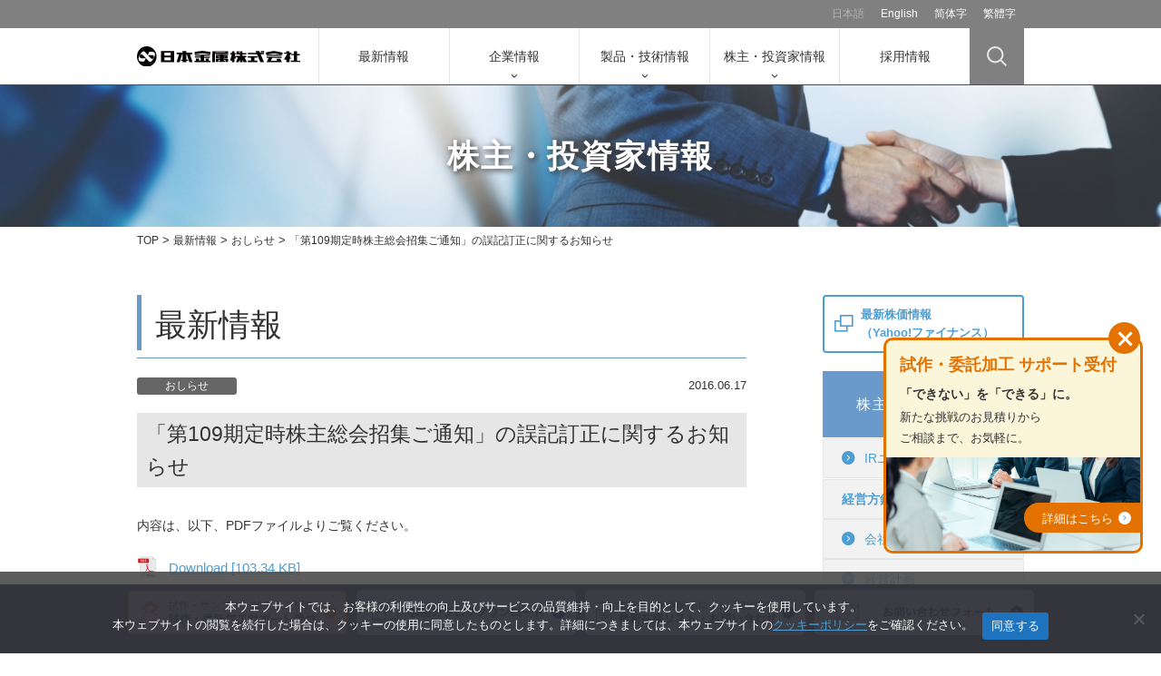

--- FILE ---
content_type: text/html; charset=UTF-8
request_url: https://www.nipponkinzoku.co.jp/info/3461.html
body_size: 63850
content:
<!DOCTYPE html>
<html lang="ja" class="no-js">
<head>
	<meta charset="UTF-8">
	<meta name="viewport" content="width=device-width, user-scalable=no, initial-scale=1, maximum-scale=1" />
	<meta name="format-detection" content="telephone=no">
	<!-- Google Tag Manager -->
	<script>(function(w,d,s,l,i){w[l]=w[l]||[];w[l].push({'gtm.start':
	new Date().getTime(),event:'gtm.js'});var f=d.getElementsByTagName(s)[0],
	j=d.createElement(s),dl=l!='dataLayer'?'&l='+l:'';j.async=true;j.src=
	'https://www.googletagmanager.com/gtm.js?id='+i+dl;f.parentNode.insertBefore(j,f);
	})(window,document,'script','dataLayer','GTM-N65HCBK');</script>
	<!-- End Google Tag Manager -->
	
		<link rel="shortcut icon" href="https://www.nipponkinzoku.co.jp/assets/images/2015/10/apple-touch-icon.png">
	<link rel="apple-touch-icon" href="https://www.nipponkinzoku.co.jp/assets/images/2015/10/apple-touch-icon.png">

		<meta name='robots' content='index, follow, max-image-preview:large, max-snippet:-1, max-video-preview:-1' />

	<!-- This site is optimized with the Yoast SEO plugin v26.7 - https://yoast.com/wordpress/plugins/seo/ -->
	<title>「第109期定時株主総会招集ご通知」の誤記訂正に関するお知らせ - 日本金属株式会社</title>
	<meta name="description" content="内容は、以下、PDFファイルよりご覧ください。   Download" />
	<link rel="canonical" href="https://www.nipponkinzoku.co.jp/info/3461.html" />
	<meta property="og:locale" content="ja_JP" />
	<meta property="og:type" content="article" />
	<meta property="og:title" content="「第109期定時株主総会招集ご通知」の誤記訂正に関するお知らせ - 日本金属株式会社" />
	<meta property="og:description" content="内容は、以下、PDFファイルよりご覧ください。   Download" />
	<meta property="og:url" content="https://www.nipponkinzoku.co.jp/info/3461.html" />
	<meta property="og:site_name" content="日本金属株式会社" />
	<meta property="article:published_time" content="2016-06-17T00:03:41+00:00" />
	<meta property="article:modified_time" content="2020-04-24T06:27:26+00:00" />
	<meta property="og:image" content="https://www.nipponkinzoku.co.jp/assets/images/2020/11/nipponkinzoku_ogp.png" />
	<meta property="og:image:width" content="1200" />
	<meta property="og:image:height" content="630" />
	<meta property="og:image:type" content="image/png" />
	<meta name="author" content="管理部門" />
	<meta name="twitter:card" content="summary_large_image" />
	<meta name="twitter:label1" content="執筆者" />
	<meta name="twitter:data1" content="管理部門" />
	<script type="application/ld+json" class="yoast-schema-graph">{"@context":"https://schema.org","@graph":[{"@type":"Article","@id":"https://www.nipponkinzoku.co.jp/info/3461.html#article","isPartOf":{"@id":"https://www.nipponkinzoku.co.jp/info/3461.html"},"author":{"name":"管理部門","@id":"https://www.nipponkinzoku.co.jp/#/schema/person/8a6d0cc90eb523c836b3517aac2f2760"},"headline":"「第109期定時株主総会招集ご通知」の誤記訂正に関するお知らせ","datePublished":"2016-06-17T00:03:41+00:00","dateModified":"2020-04-24T06:27:26+00:00","mainEntityOfPage":{"@id":"https://www.nipponkinzoku.co.jp/info/3461.html"},"wordCount":3,"publisher":{"@id":"https://www.nipponkinzoku.co.jp/#organization"},"articleSection":["最新情報","おしらせ","IRニュース"],"inLanguage":"ja"},{"@type":"WebPage","@id":"https://www.nipponkinzoku.co.jp/info/3461.html","url":"https://www.nipponkinzoku.co.jp/info/3461.html","name":"「第109期定時株主総会招集ご通知」の誤記訂正に関するお知らせ - 日本金属株式会社","isPartOf":{"@id":"https://www.nipponkinzoku.co.jp/#website"},"datePublished":"2016-06-17T00:03:41+00:00","dateModified":"2020-04-24T06:27:26+00:00","description":"内容は、以下、PDFファイルよりご覧ください。 Download","breadcrumb":{"@id":"https://www.nipponkinzoku.co.jp/info/3461.html#breadcrumb"},"inLanguage":"ja","potentialAction":[{"@type":"ReadAction","target":["https://www.nipponkinzoku.co.jp/info/3461.html"]}]},{"@type":"BreadcrumbList","@id":"https://www.nipponkinzoku.co.jp/info/3461.html#breadcrumb","itemListElement":[{"@type":"ListItem","position":1,"name":"TOP","item":"https://www.nipponkinzoku.co.jp/"},{"@type":"ListItem","position":2,"name":"最新情報","item":"https://www.nipponkinzoku.co.jp/category/info"},{"@type":"ListItem","position":3,"name":"おしらせ","item":"https://www.nipponkinzoku.co.jp/category/info/news"},{"@type":"ListItem","position":4,"name":"「第109期定時株主総会招集ご通知」の誤記訂正に関するお知らせ"}]},{"@type":"WebSite","@id":"https://www.nipponkinzoku.co.jp/#website","url":"https://www.nipponkinzoku.co.jp/","name":"日本金属株式会社","description":"ステンレス精密圧延・加工メーカー","publisher":{"@id":"https://www.nipponkinzoku.co.jp/#organization"},"potentialAction":[{"@type":"SearchAction","target":{"@type":"EntryPoint","urlTemplate":"https://www.nipponkinzoku.co.jp/?s={search_term_string}"},"query-input":{"@type":"PropertyValueSpecification","valueRequired":true,"valueName":"search_term_string"}}],"inLanguage":"ja"},{"@type":"Organization","@id":"https://www.nipponkinzoku.co.jp/#organization","name":"日本金属株式会社","url":"https://www.nipponkinzoku.co.jp/","logo":{"@type":"ImageObject","inLanguage":"ja","@id":"https://www.nipponkinzoku.co.jp/#/schema/logo/image/","url":"https://www.nipponkinzoku.co.jp/assets/images/2020/11/nipponkinzoku_ogp.png","contentUrl":"https://www.nipponkinzoku.co.jp/assets/images/2020/11/nipponkinzoku_ogp.png","width":1200,"height":630,"caption":"日本金属株式会社"},"image":{"@id":"https://www.nipponkinzoku.co.jp/#/schema/logo/image/"}},{"@type":"Person","@id":"https://www.nipponkinzoku.co.jp/#/schema/person/8a6d0cc90eb523c836b3517aac2f2760","name":"管理部門","image":{"@type":"ImageObject","inLanguage":"ja","@id":"https://www.nipponkinzoku.co.jp/#/schema/person/image/","url":"https://secure.gravatar.com/avatar/7a8ee51ec0574be290b9c985e7a559dfa6eb4888631493f00ac894549d247a11?s=96&d=mm&r=g","contentUrl":"https://secure.gravatar.com/avatar/7a8ee51ec0574be290b9c985e7a559dfa6eb4888631493f00ac894549d247a11?s=96&d=mm&r=g","caption":"管理部門"},"url":"https://www.nipponkinzoku.co.jp/author/nikkin_admin"}]}</script>
	<!-- / Yoast SEO plugin. -->


<link rel='dns-prefetch' href='//ajax.googleapis.com' />
<link rel='dns-prefetch' href='//fonts.googleapis.com' />
<link rel="alternate" title="oEmbed (JSON)" type="application/json+oembed" href="https://www.nipponkinzoku.co.jp/wp-json/oembed/1.0/embed?url=https%3A%2F%2Fwww.nipponkinzoku.co.jp%2Finfo%2F3461.html" />
<link rel="alternate" title="oEmbed (XML)" type="text/xml+oembed" href="https://www.nipponkinzoku.co.jp/wp-json/oembed/1.0/embed?url=https%3A%2F%2Fwww.nipponkinzoku.co.jp%2Finfo%2F3461.html&#038;format=xml" />
<style id='wp-img-auto-sizes-contain-inline-css' type='text/css'>
img:is([sizes=auto i],[sizes^="auto," i]){contain-intrinsic-size:3000px 1500px}
/*# sourceURL=wp-img-auto-sizes-contain-inline-css */
</style>
<style id='wp-block-library-inline-css' type='text/css'>
:root{--wp-block-synced-color:#7a00df;--wp-block-synced-color--rgb:122,0,223;--wp-bound-block-color:var(--wp-block-synced-color);--wp-editor-canvas-background:#ddd;--wp-admin-theme-color:#007cba;--wp-admin-theme-color--rgb:0,124,186;--wp-admin-theme-color-darker-10:#006ba1;--wp-admin-theme-color-darker-10--rgb:0,107,160.5;--wp-admin-theme-color-darker-20:#005a87;--wp-admin-theme-color-darker-20--rgb:0,90,135;--wp-admin-border-width-focus:2px}@media (min-resolution:192dpi){:root{--wp-admin-border-width-focus:1.5px}}.wp-element-button{cursor:pointer}:root .has-very-light-gray-background-color{background-color:#eee}:root .has-very-dark-gray-background-color{background-color:#313131}:root .has-very-light-gray-color{color:#eee}:root .has-very-dark-gray-color{color:#313131}:root .has-vivid-green-cyan-to-vivid-cyan-blue-gradient-background{background:linear-gradient(135deg,#00d084,#0693e3)}:root .has-purple-crush-gradient-background{background:linear-gradient(135deg,#34e2e4,#4721fb 50%,#ab1dfe)}:root .has-hazy-dawn-gradient-background{background:linear-gradient(135deg,#faaca8,#dad0ec)}:root .has-subdued-olive-gradient-background{background:linear-gradient(135deg,#fafae1,#67a671)}:root .has-atomic-cream-gradient-background{background:linear-gradient(135deg,#fdd79a,#004a59)}:root .has-nightshade-gradient-background{background:linear-gradient(135deg,#330968,#31cdcf)}:root .has-midnight-gradient-background{background:linear-gradient(135deg,#020381,#2874fc)}:root{--wp--preset--font-size--normal:16px;--wp--preset--font-size--huge:42px}.has-regular-font-size{font-size:1em}.has-larger-font-size{font-size:2.625em}.has-normal-font-size{font-size:var(--wp--preset--font-size--normal)}.has-huge-font-size{font-size:var(--wp--preset--font-size--huge)}.has-text-align-center{text-align:center}.has-text-align-left{text-align:left}.has-text-align-right{text-align:right}.has-fit-text{white-space:nowrap!important}#end-resizable-editor-section{display:none}.aligncenter{clear:both}.items-justified-left{justify-content:flex-start}.items-justified-center{justify-content:center}.items-justified-right{justify-content:flex-end}.items-justified-space-between{justify-content:space-between}.screen-reader-text{border:0;clip-path:inset(50%);height:1px;margin:-1px;overflow:hidden;padding:0;position:absolute;width:1px;word-wrap:normal!important}.screen-reader-text:focus{background-color:#ddd;clip-path:none;color:#444;display:block;font-size:1em;height:auto;left:5px;line-height:normal;padding:15px 23px 14px;text-decoration:none;top:5px;width:auto;z-index:100000}html :where(.has-border-color){border-style:solid}html :where([style*=border-top-color]){border-top-style:solid}html :where([style*=border-right-color]){border-right-style:solid}html :where([style*=border-bottom-color]){border-bottom-style:solid}html :where([style*=border-left-color]){border-left-style:solid}html :where([style*=border-width]){border-style:solid}html :where([style*=border-top-width]){border-top-style:solid}html :where([style*=border-right-width]){border-right-style:solid}html :where([style*=border-bottom-width]){border-bottom-style:solid}html :where([style*=border-left-width]){border-left-style:solid}html :where(img[class*=wp-image-]){height:auto;max-width:100%}:where(figure){margin:0 0 1em}html :where(.is-position-sticky){--wp-admin--admin-bar--position-offset:var(--wp-admin--admin-bar--height,0px)}@media screen and (max-width:600px){html :where(.is-position-sticky){--wp-admin--admin-bar--position-offset:0px}}

/*# sourceURL=wp-block-library-inline-css */
</style><style id='global-styles-inline-css' type='text/css'>
:root{--wp--preset--aspect-ratio--square: 1;--wp--preset--aspect-ratio--4-3: 4/3;--wp--preset--aspect-ratio--3-4: 3/4;--wp--preset--aspect-ratio--3-2: 3/2;--wp--preset--aspect-ratio--2-3: 2/3;--wp--preset--aspect-ratio--16-9: 16/9;--wp--preset--aspect-ratio--9-16: 9/16;--wp--preset--color--black: #000000;--wp--preset--color--cyan-bluish-gray: #abb8c3;--wp--preset--color--white: #ffffff;--wp--preset--color--pale-pink: #f78da7;--wp--preset--color--vivid-red: #cf2e2e;--wp--preset--color--luminous-vivid-orange: #ff6900;--wp--preset--color--luminous-vivid-amber: #fcb900;--wp--preset--color--light-green-cyan: #7bdcb5;--wp--preset--color--vivid-green-cyan: #00d084;--wp--preset--color--pale-cyan-blue: #8ed1fc;--wp--preset--color--vivid-cyan-blue: #0693e3;--wp--preset--color--vivid-purple: #9b51e0;--wp--preset--gradient--vivid-cyan-blue-to-vivid-purple: linear-gradient(135deg,rgb(6,147,227) 0%,rgb(155,81,224) 100%);--wp--preset--gradient--light-green-cyan-to-vivid-green-cyan: linear-gradient(135deg,rgb(122,220,180) 0%,rgb(0,208,130) 100%);--wp--preset--gradient--luminous-vivid-amber-to-luminous-vivid-orange: linear-gradient(135deg,rgb(252,185,0) 0%,rgb(255,105,0) 100%);--wp--preset--gradient--luminous-vivid-orange-to-vivid-red: linear-gradient(135deg,rgb(255,105,0) 0%,rgb(207,46,46) 100%);--wp--preset--gradient--very-light-gray-to-cyan-bluish-gray: linear-gradient(135deg,rgb(238,238,238) 0%,rgb(169,184,195) 100%);--wp--preset--gradient--cool-to-warm-spectrum: linear-gradient(135deg,rgb(74,234,220) 0%,rgb(151,120,209) 20%,rgb(207,42,186) 40%,rgb(238,44,130) 60%,rgb(251,105,98) 80%,rgb(254,248,76) 100%);--wp--preset--gradient--blush-light-purple: linear-gradient(135deg,rgb(255,206,236) 0%,rgb(152,150,240) 100%);--wp--preset--gradient--blush-bordeaux: linear-gradient(135deg,rgb(254,205,165) 0%,rgb(254,45,45) 50%,rgb(107,0,62) 100%);--wp--preset--gradient--luminous-dusk: linear-gradient(135deg,rgb(255,203,112) 0%,rgb(199,81,192) 50%,rgb(65,88,208) 100%);--wp--preset--gradient--pale-ocean: linear-gradient(135deg,rgb(255,245,203) 0%,rgb(182,227,212) 50%,rgb(51,167,181) 100%);--wp--preset--gradient--electric-grass: linear-gradient(135deg,rgb(202,248,128) 0%,rgb(113,206,126) 100%);--wp--preset--gradient--midnight: linear-gradient(135deg,rgb(2,3,129) 0%,rgb(40,116,252) 100%);--wp--preset--font-size--small: 13px;--wp--preset--font-size--medium: 20px;--wp--preset--font-size--large: 36px;--wp--preset--font-size--x-large: 42px;--wp--preset--spacing--20: 0.44rem;--wp--preset--spacing--30: 0.67rem;--wp--preset--spacing--40: 1rem;--wp--preset--spacing--50: 1.5rem;--wp--preset--spacing--60: 2.25rem;--wp--preset--spacing--70: 3.38rem;--wp--preset--spacing--80: 5.06rem;--wp--preset--shadow--natural: 6px 6px 9px rgba(0, 0, 0, 0.2);--wp--preset--shadow--deep: 12px 12px 50px rgba(0, 0, 0, 0.4);--wp--preset--shadow--sharp: 6px 6px 0px rgba(0, 0, 0, 0.2);--wp--preset--shadow--outlined: 6px 6px 0px -3px rgb(255, 255, 255), 6px 6px rgb(0, 0, 0);--wp--preset--shadow--crisp: 6px 6px 0px rgb(0, 0, 0);}:where(.is-layout-flex){gap: 0.5em;}:where(.is-layout-grid){gap: 0.5em;}body .is-layout-flex{display: flex;}.is-layout-flex{flex-wrap: wrap;align-items: center;}.is-layout-flex > :is(*, div){margin: 0;}body .is-layout-grid{display: grid;}.is-layout-grid > :is(*, div){margin: 0;}:where(.wp-block-columns.is-layout-flex){gap: 2em;}:where(.wp-block-columns.is-layout-grid){gap: 2em;}:where(.wp-block-post-template.is-layout-flex){gap: 1.25em;}:where(.wp-block-post-template.is-layout-grid){gap: 1.25em;}.has-black-color{color: var(--wp--preset--color--black) !important;}.has-cyan-bluish-gray-color{color: var(--wp--preset--color--cyan-bluish-gray) !important;}.has-white-color{color: var(--wp--preset--color--white) !important;}.has-pale-pink-color{color: var(--wp--preset--color--pale-pink) !important;}.has-vivid-red-color{color: var(--wp--preset--color--vivid-red) !important;}.has-luminous-vivid-orange-color{color: var(--wp--preset--color--luminous-vivid-orange) !important;}.has-luminous-vivid-amber-color{color: var(--wp--preset--color--luminous-vivid-amber) !important;}.has-light-green-cyan-color{color: var(--wp--preset--color--light-green-cyan) !important;}.has-vivid-green-cyan-color{color: var(--wp--preset--color--vivid-green-cyan) !important;}.has-pale-cyan-blue-color{color: var(--wp--preset--color--pale-cyan-blue) !important;}.has-vivid-cyan-blue-color{color: var(--wp--preset--color--vivid-cyan-blue) !important;}.has-vivid-purple-color{color: var(--wp--preset--color--vivid-purple) !important;}.has-black-background-color{background-color: var(--wp--preset--color--black) !important;}.has-cyan-bluish-gray-background-color{background-color: var(--wp--preset--color--cyan-bluish-gray) !important;}.has-white-background-color{background-color: var(--wp--preset--color--white) !important;}.has-pale-pink-background-color{background-color: var(--wp--preset--color--pale-pink) !important;}.has-vivid-red-background-color{background-color: var(--wp--preset--color--vivid-red) !important;}.has-luminous-vivid-orange-background-color{background-color: var(--wp--preset--color--luminous-vivid-orange) !important;}.has-luminous-vivid-amber-background-color{background-color: var(--wp--preset--color--luminous-vivid-amber) !important;}.has-light-green-cyan-background-color{background-color: var(--wp--preset--color--light-green-cyan) !important;}.has-vivid-green-cyan-background-color{background-color: var(--wp--preset--color--vivid-green-cyan) !important;}.has-pale-cyan-blue-background-color{background-color: var(--wp--preset--color--pale-cyan-blue) !important;}.has-vivid-cyan-blue-background-color{background-color: var(--wp--preset--color--vivid-cyan-blue) !important;}.has-vivid-purple-background-color{background-color: var(--wp--preset--color--vivid-purple) !important;}.has-black-border-color{border-color: var(--wp--preset--color--black) !important;}.has-cyan-bluish-gray-border-color{border-color: var(--wp--preset--color--cyan-bluish-gray) !important;}.has-white-border-color{border-color: var(--wp--preset--color--white) !important;}.has-pale-pink-border-color{border-color: var(--wp--preset--color--pale-pink) !important;}.has-vivid-red-border-color{border-color: var(--wp--preset--color--vivid-red) !important;}.has-luminous-vivid-orange-border-color{border-color: var(--wp--preset--color--luminous-vivid-orange) !important;}.has-luminous-vivid-amber-border-color{border-color: var(--wp--preset--color--luminous-vivid-amber) !important;}.has-light-green-cyan-border-color{border-color: var(--wp--preset--color--light-green-cyan) !important;}.has-vivid-green-cyan-border-color{border-color: var(--wp--preset--color--vivid-green-cyan) !important;}.has-pale-cyan-blue-border-color{border-color: var(--wp--preset--color--pale-cyan-blue) !important;}.has-vivid-cyan-blue-border-color{border-color: var(--wp--preset--color--vivid-cyan-blue) !important;}.has-vivid-purple-border-color{border-color: var(--wp--preset--color--vivid-purple) !important;}.has-vivid-cyan-blue-to-vivid-purple-gradient-background{background: var(--wp--preset--gradient--vivid-cyan-blue-to-vivid-purple) !important;}.has-light-green-cyan-to-vivid-green-cyan-gradient-background{background: var(--wp--preset--gradient--light-green-cyan-to-vivid-green-cyan) !important;}.has-luminous-vivid-amber-to-luminous-vivid-orange-gradient-background{background: var(--wp--preset--gradient--luminous-vivid-amber-to-luminous-vivid-orange) !important;}.has-luminous-vivid-orange-to-vivid-red-gradient-background{background: var(--wp--preset--gradient--luminous-vivid-orange-to-vivid-red) !important;}.has-very-light-gray-to-cyan-bluish-gray-gradient-background{background: var(--wp--preset--gradient--very-light-gray-to-cyan-bluish-gray) !important;}.has-cool-to-warm-spectrum-gradient-background{background: var(--wp--preset--gradient--cool-to-warm-spectrum) !important;}.has-blush-light-purple-gradient-background{background: var(--wp--preset--gradient--blush-light-purple) !important;}.has-blush-bordeaux-gradient-background{background: var(--wp--preset--gradient--blush-bordeaux) !important;}.has-luminous-dusk-gradient-background{background: var(--wp--preset--gradient--luminous-dusk) !important;}.has-pale-ocean-gradient-background{background: var(--wp--preset--gradient--pale-ocean) !important;}.has-electric-grass-gradient-background{background: var(--wp--preset--gradient--electric-grass) !important;}.has-midnight-gradient-background{background: var(--wp--preset--gradient--midnight) !important;}.has-small-font-size{font-size: var(--wp--preset--font-size--small) !important;}.has-medium-font-size{font-size: var(--wp--preset--font-size--medium) !important;}.has-large-font-size{font-size: var(--wp--preset--font-size--large) !important;}.has-x-large-font-size{font-size: var(--wp--preset--font-size--x-large) !important;}
/*# sourceURL=global-styles-inline-css */
</style>

<style id='classic-theme-styles-inline-css' type='text/css'>
/*! This file is auto-generated */
.wp-block-button__link{color:#fff;background-color:#32373c;border-radius:9999px;box-shadow:none;text-decoration:none;padding:calc(.667em + 2px) calc(1.333em + 2px);font-size:1.125em}.wp-block-file__button{background:#32373c;color:#fff;text-decoration:none}
/*# sourceURL=/wp-includes/css/classic-themes.min.css */
</style>
<link rel='stylesheet' id='awsm-ead-public-css' href='https://www.nipponkinzoku.co.jp/assets/common/plugins/embed-any-document/css/embed-public.min.css?ver=2.7.12' type='text/css' media='all' />
<link rel='stylesheet' id='bogo-css' href='https://www.nipponkinzoku.co.jp/assets/common/plugins/bogo/includes/css/style.css?ver=3.9.1' type='text/css' media='all' />
<link rel='stylesheet' id='cookie-notice-front-css' href='https://www.nipponkinzoku.co.jp/assets/common/plugins/cookie-notice/css/front.min.css?ver=2.5.11' type='text/css' media='all' />
<link rel='stylesheet' id='font_style-css' href='https://www.nipponkinzoku.co.jp/assets/common/themes/nikkin5/css/font.css?ver=2015' type='text/css' media='all' />
<link rel='stylesheet' id='gfont-css' href='https://fonts.googleapis.com/css2?family=Bebas+Neue&#038;display=swap&#038;ver=2015' type='text/css' media='all' />
<link rel='stylesheet' id='template_style-css' href='https://www.nipponkinzoku.co.jp/assets/common/themes/nikkin5/style.css?ver=2023' type='text/css' media='all' />
<link rel='stylesheet' id='slider_style-css' href='https://www.nipponkinzoku.co.jp/assets/common/themes/nikkin5/css/slider-pro.min.css?ver=2015' type='text/css' media='all' />
<link rel='stylesheet' id='style-css' href='https://www.nipponkinzoku.co.jp/assets/common/themes/nikkin5/css/style.min.css?ver=202504' type='text/css' media='all' />
<script type="text/javascript" src="https://ajax.googleapis.com/ajax/libs/jquery/1.11.1/jquery.min.js?ver=6.9" id="jquery-js"></script>
<script type="text/javascript" id="cookie-notice-front-js-before">
/* <![CDATA[ */
var cnArgs = {"ajaxUrl":"https:\/\/www.nipponkinzoku.co.jp\/assets\/wp-admin\/admin-ajax.php","nonce":"46c7612514","hideEffect":"fade","position":"bottom","onScroll":false,"onScrollOffset":100,"onClick":false,"cookieName":"cookie_notice_accepted","cookieTime":2592000,"cookieTimeRejected":2592000,"globalCookie":false,"redirection":false,"cache":false,"revokeCookies":false,"revokeCookiesOpt":"automatic"};

//# sourceURL=cookie-notice-front-js-before
/* ]]> */
</script>
<script type="text/javascript" src="https://www.nipponkinzoku.co.jp/assets/common/plugins/cookie-notice/js/front.min.js?ver=2.5.11" id="cookie-notice-front-js"></script>
<link rel="https://api.w.org/" href="https://www.nipponkinzoku.co.jp/wp-json/" /><link rel="alternate" title="JSON" type="application/json" href="https://www.nipponkinzoku.co.jp/wp-json/wp/v2/posts/3461" /><link rel='shortlink' href='https://www.nipponkinzoku.co.jp/?p=3461' />
<script src="//www.google.com/recaptcha/api.js"></script>
<script type="text/javascript">
jQuery(function() {
	// reCAPTCHAの挿入
	jQuery( '.mw_wp_form_input button, .mw_wp_form_input input[type="submit"]' ).before( '<div data-callback="syncerRecaptchaCallback" data-sitekey="6Le8RFkUAAAAAFmR_DrZZYWOHLp62ptLp6ZYFMEF" class="g-recaptcha"></div>' );
	// [input] Add disabled to input or button
	jQuery( '.mw_wp_form_input button, .mw_wp_form_input input[type="submit"]' ).attr( "disabled", "disabled" );
	// [confirm] Remove disabled
	jQuery( '.mw_wp_form_confirm input, .mw_wp_form_confirm select, .mw_wp_form_confirm textarea, .mw_wp_form_confirm button' ).removeAttr( 'disabled' );
});
// reCAPTCHA Callback
function syncerRecaptchaCallback( code ) {
	if(code != "") {
		jQuery( '.mw_wp_form_input button, .mw_wp_form_input input[type="submit"]' ).removeAttr( 'disabled' );
	}
}
</script>
<style type="text/css">
.g-recaptcha { margin: 20px 0 15px; }.g-recaptcha > div { margin: 0 auto; }</style>
<link rel="icon" href="https://www.nipponkinzoku.co.jp/assets/images/2021/01/siteicon.png" sizes="32x32" />
<link rel="icon" href="https://www.nipponkinzoku.co.jp/assets/images/2021/01/siteicon.png" sizes="192x192" />
<link rel="apple-touch-icon" href="https://www.nipponkinzoku.co.jp/assets/images/2021/01/siteicon.png" />
<meta name="msapplication-TileImage" content="https://www.nipponkinzoku.co.jp/assets/images/2021/01/siteicon.png" />

	<link rel="stylesheet" href="https://www.nipponkinzoku.co.jp/assets/common/themes/nikkin5/js/mobile/jquery.mobile.custom.structure.min.css">
	<script src="https://www.nipponkinzoku.co.jp/assets/common/themes/nikkin5/js/mobile/jquery.mobile.custom.min.js"></script>
	<script type="text/javascript" src="//webfont.fontplus.jp/accessor/script/fontplus.js?aKwaEzQQ3dI%3D&delay=1&pm=1&aa=1" charset="utf-8"></script>
			</head>

<body class="ja">
<!-- Google Tag Manager (noscript) -->
<noscript><iframe src="https://www.googletagmanager.com/ns.html?id=GTM-N65HCBK"
height="0" width="0" style="display:none;visibility:hidden"></iframe></noscript>
<!-- End Google Tag Manager (noscript) -->

	
	<header id="ghead" class="ghead">
		<div class="subnavi">
			<ul>
				<li class="current"><a href="https://www.nipponkinzoku.co.jp/">日本語</a></li>
				<li><a href="/en">English</a></li>
				<li><a href="/zh-CN">简体字</a></li>
				<li><a href="/zh-TW">繁體字</a></li>
				</li>
			</ul>
		</div>
		<!-- /.subnavi -->
		<div class="ghead__inner">
											<h1><a href="https://www.nipponkinzoku.co.jp/" title="日本金属株式会社" rel="home" class="logo"><img alt="日本金属株式会社" src="https://www.nipponkinzoku.co.jp/assets/images/2023/11/logo.svg" /></a></h1>
				
						<nav class="gnavi">
				<ul>
					<li><a href="/info">最新情報</a></li>
					<li class="parent navi-company">
						<a href="/corporate" class="toppege">企業情報</a>
						<div class="dropmenu drop-company">
							<div class="dropmenu__inner imagemenu">
								<div class="dropmenu__box">
									<div class="title"><a href="/corporate">トップメッセージ</a></div>
								</div>
								<!-- /.dropmenu__box -->
								<div class="dropmenu__box">
									<div class="title"><a href="/corporate/company-profile">会社概要／理念</a></div>
								</div>
								<!-- /.dropmenu__box -->
								<div class="dropmenu__box">
									<div class="title"><a href="/corporate/history">沿革・歴史</a></div>
								</div>
								<!-- /.dropmenu__box -->
								<div class="dropmenu__box">
									<div class="title"><a href="/corporate/business">事業セグメント</a></div>
								</div>
								<!-- /.dropmenu__box -->
								<div class="dropmenu__box other full">
									<dl>
										<dd>
											<ul>
												<li><a href="/corporate/organization">役員／組織</a></li>
												<li><a href="/corporate/office">拠点・グループ会社</a></li>
												<li><a href="/corporate/governance">コーポレートガバナンス</a></li>
												<li><a href="/corporate/health">健康経営</a></li>
												<li><a href="/corporate/environmental-information">環境方針</a></li>
												<li><a href="/movie">動画ギャラリー</a></li>
											</ul>
										</dd>
									</dl>
								</div>
								<!-- /.dropmenu__box -->
								<div class="dropmenu__box other full btns">
									<ul>
										<li><a href="/corporate">企業情報一覧を見る</a></li>
									</ul>
								</div>
								<!-- /.dropmenu__box -->
							</div>
							<!-- /.dropmenu__inner imagemenu -->
						</div>
						<!-- /.dropmenu -->
					</li>
					<li class="navi-products parent">
						<a href="/products" class="toppege">製品・技術情報</a>
						<div class="dropmenu drop-products">
							<div class="dropmenu__inner imagemenu">
								<div class="dropmenu__box">
									<div class="title nomark"><span>分野で探す</span></div>
									<ul class="sub">
																				<li><a href="https://www.nipponkinzoku.co.jp/purpose/automotive">自動車</a></li>
																				<li><a href="https://www.nipponkinzoku.co.jp/purpose/communications-equipment">IT・家電</a></li>
																				<li><a href="https://www.nipponkinzoku.co.jp/purpose/architecture">建築</a></li>
																				<li><a href="https://www.nipponkinzoku.co.jp/purpose/analytical-instruments">分析・計測</a></li>
																				<li><a href="https://www.nipponkinzoku.co.jp/purpose/aerospace">航空・宇宙</a></li>
																				<li><a href="https://www.nipponkinzoku.co.jp/purpose/medical-equipment">医療</a></li>
																				<li><a href="https://www.nipponkinzoku.co.jp/purpose/energy">エネルギー</a></li>
																				<li><a href="https://www.nipponkinzoku.co.jp/purpose/industrial-equipment">産業機器・その他</a></li>
																			</ul>
								</div>
								<!-- /.dropmenu__box -->
								<div class="dropmenu__box">
									<div class="title nomark"><span>機能・効果で探す</span></div>
									<ul class="sub">
																				<li><a href="https://www.nipponkinzoku.co.jp/features/lightweight">軽量化</a></li>
																				<li><a href="https://www.nipponkinzoku.co.jp/features/high-strength">高強度化</a></li>
																				<li><a href="https://www.nipponkinzoku.co.jp/features/design">意匠</a></li>
																				<li><a href="https://www.nipponkinzoku.co.jp/features/antivibration-soundproof">防振・防音</a></li>
																				<li><a href="https://www.nipponkinzoku.co.jp/features/cost-savings">コスト削減</a></li>
																				<li><a href="https://www.nipponkinzoku.co.jp/features/energy-saving">省エネ</a></li>
																				<li><a href="https://www.nipponkinzoku.co.jp/features/productivity">生産性向上</a></li>
																				<li><a href="https://www.nipponkinzoku.co.jp/features/rolling-technology">圧延技術</a></li>
																			</ul>
								</div>
								<!-- /.dropmenu__box -->
								<div class="dropmenu__box">
									<div class="title nomark"><span>鋼種で探す</span></div>
									<ul class="sub">
										<li><a href="/products/nk301zf">NK-301ZF</a></li>
										<li><a href="/products/nk304nkm-2">NK-304NKM</a></li>
										<li><a href="/products/nk305s">NK-305S</a></li>
										<li><a href="/products/nk305s">NK-305Y</a></li>
										<li><a href="/products/grades-of-automobile">NK-430MA</a></li>
										<li><a href="/products/grades-of-automobile">NK-436L-NB</a></li>
										<li><a href="/products#contents2">その他一覧</a></li>
									</ul>
								</div>
								<!-- /.dropmenu__box -->
								<div class="dropmenu__box business">
									<div class="title nomark"><span>事業種別で探す</span></div>
									<ul class="sub">
																				<li><a href="https://www.nipponkinzoku.co.jp/business_type/stainlesssteel">鋼帯製品</a></li>
																				<li><a href="https://www.nipponkinzoku.co.jp/business_type/processed">加工品製品</a></li>
																				<li><a href="https://www.nipponkinzoku.co.jp/business_type/siliconsteel">極薄電磁鋼製品</a></li>
																				<li><a href="https://www.nipponkinzoku.co.jp/business_type/magnesium">マグネシウム合金製品</a></li>
																			</ul>
								</div>
								<!-- /.dropmenu__box -->
								<div class="dropmenu__box other full">
									<dl>
										<dd>
											<ul>
												<li><a href="/corporate/environmental-information">環境負荷化学物質の含有情報シート</a></li>
											</ul>
										</dd>
									</dl>
								</div>
								<!-- /.dropmenu__box -->
								<div class="dropmenu__box other full btns">
									<ul>
										<li><a href="/products">製品・技術情報トップ</a></li>
									</ul>
								</div>
								<!-- /.dropmenu__box -->
							</div>
							<!-- /.dropmenu__inner imagemenu -->
						</div>
						<!-- /.dropmenu -->
					</li>
					<li class="navi-investor parent">
						<a href="/investor-relations" class="toppege">株主・投資家情報</a>
						<div class="dropmenu drop-investor">
							<div class="dropmenu__inner imagemenu">
								<div class="dropmenu__box">
									<div class="title"><a href="/ir-news">IRニュース</a></div>
								</div>
								<!-- /.dropmenu__box -->
								<div class="dropmenu__box">
									<div class="title nomark"><span>経営方針</span></div>
									<ul class="sub">
										<li><a href="/investor-relations/company-profile">会社概要／理念</a></li>
										<li><a href="/investor-relations/strategies">経営計画</a></li>
										<li><a href="/corporate/governance">コーポレートガバナンス</a></li>
									</ul>
								</div>
								<!-- /.dropmenu__box -->
								<div class="dropmenu__box">
									<div class="title nomark"><span>財務情報</span></div>
									<ul class="sub">
										<li><a href="/investor-relations/highlight">財務ハイライト</a></li>
									</ul>
								</div>
								<!-- /.dropmenu__box -->
								<div class="dropmenu__box">
									<div class="title nomark"><span>株主・株式関連</span></div>
									<ul class="sub">
										<li><a href="/investor-relations/stock">株式情報</a></li>
										<li><a href="/investor-relations/kabunushi">株主の状況</a></li>
										<li><a href="/investor-relations/soukai">株主総会</a></li>
										<li><a href="/investor-relations/calendar">IRカレンダー</a></li>
									</ul>
								</div>
								<!-- /.dropmenu__box -->
								<div class="dropmenu__box">
									<div class="title nomark"><span>IRライブラリ</span></div>
									<ul class="sub">
										<li><a href="/investor-relations/kessan">決算短信</a></li>
										<li><a href="/investor-relations/reports">有価証券報告書</a></li>
										<li><a href="/investor-relations/note">株主通信・株主便り</a></li>
										<li><a href="/investor-relations/disclaimer">免責事項</a></li>
									</ul>
									<!-- /.sub -->
								</div>
								<!-- /.dropmenu__box -->
								<div class="dropmenu__box other full btns">
									<ul>
										<li><a href="/investor-relations">株主・投資家情報トップ</a></li>
									</ul>
								</div>
								<!-- /.dropmenu__box -->
							</div>
							<!-- /.dropmenu__inner imagemenu -->
						</div>
						<!-- /.dropmenu -->
					</li>
					<li><a href="/recruit">採用情報</a></li>
					<li class="navi-search parent2">
						<span></span>
						<div class="dropmenu drop-search">
							<div class="dropmenu__inner searchmenu">
								<div class="searchmenu__form">
									<form id="searchform_m" name="searchform" class="searchform"  method="get" action="https://www.nipponkinzoku.co.jp">
									<dl>
										<dt>鋼種やワードで検索</dt>
										<dd><input type="text" name="s" id="searchbox_m" autocomplete="off"><button type="submit"><i class="icon-nk_search"></i></button></dd>
									</dl>
									</form>
								</div>
								<!-- /.searchmenu__form -->
								<!-- /.dropmenu__box -->
								<!--<div class="dropmenu__box other full btns">
									<ul>
										<li><a href="/contact">お問い合わせをする</a></li>
									</ul>
								</div>
								 /.dropmenu__box -->
							</div>
							<!-- /.dropmenu__inner imagemenu -->
						</div>
						<!-- /.dropmenu -->
					</li>
				</ul>
			</nav>
			<!-- /.gnavi -->
					</div>
		<!-- /.ghead__inner -->

	</header><!-- /#ghead -->

	<div id="ghead_fix" class="mm-slideout ui-header ui-header-fixed" data-position="fixed" data-role="header" role="banner">
		<ul class="langnavi">
			<li class="current"><a href="https://www.nipponkinzoku.co.jp/">日本語</a></li>
			<li><a href="/en">English</a></li>
			<li><a href="/zh-CN">简体字</a></li>
			<li><a href="/zh-TW">繁體字</a></li>
			<!--<li><a href="#">中国語</a></li> -->
		</ul><!-- /.langnavi -->

		<div class="naviTggle">
			<span></span>
			<span></span>
			<span></span>
		</div>
		<!-- /.naviTggle -->
	</div>
		<div class="drawerMenu">
		<div class="drawerMenu__inner">
			<div class="search">
				<form id="searchform_m" name="searchform" class="searchform" method="get" action="https://www.nipponkinzoku.co.jp">
				<input type="text" name="s" id="searchbox_m" placeholder="サイト内検索"><button type="submit"><i class="icon-nk_search"></i></button>
				</form>
			</div>
			<!-- /.search -->
			<nav>
				<ul>
					<li><a href="/info">最新情報</a></li>
					<li>
						<span>企業情報</span>
						<ul class="sub">
							<li><a href="/corporate" class="top">企業情報TOP</a></li>
							<li><a href="/corporate">トップメッセージ</a></li>
							<li><a href="/corporate/company-profile">会社概要／理念</a></li>
							<li><a href="/corporate/history">沿革・歴史</a></li>
							<li><a href="/corporate/business">事業セグメント</a></li>
							<li><a href="/corporate/organization">役員／組織</a></li>
							<li><a href="/corporate/office">拠点・グループ会社</a></li>
							<li><a href="/corporate/governance">コーポレートガバナンス</a></li>
							<li><a href="/corporate/health">健康経営</a></li>
							<li><a href="/corporate/environmental-information">環境方針</a></li>
							<li><a href="/movie">動画ギャラリー</a></li>
						</ul>
						<!-- /.sub -->
					</li>
					<li>
						<span>製品・技術情報</span>
						<ul class="sub">
							<li><a href="/products" class="top">製品・技術情報TOP</a></li>
							<li class="childe">
								<span class="title">分野で探す</span>
								<ul class="sub">
																		<li><a href="https://www.nipponkinzoku.co.jp/purpose/automotive">自動車</a></li>
																		<li><a href="https://www.nipponkinzoku.co.jp/purpose/communications-equipment">IT・家電</a></li>
																		<li><a href="https://www.nipponkinzoku.co.jp/purpose/architecture">建築</a></li>
																		<li><a href="https://www.nipponkinzoku.co.jp/purpose/analytical-instruments">分析・計測</a></li>
																		<li><a href="https://www.nipponkinzoku.co.jp/purpose/aerospace">航空・宇宙</a></li>
																		<li><a href="https://www.nipponkinzoku.co.jp/purpose/medical-equipment">医療</a></li>
																		<li><a href="https://www.nipponkinzoku.co.jp/purpose/energy">エネルギー</a></li>
																		<li><a href="https://www.nipponkinzoku.co.jp/purpose/industrial-equipment">産業機器・その他</a></li>
																	</ul>
								<!-- /.sub -->
							</li>

							<li class="childe">
								<span class="title">機能・効果で探す</span>
								<ul class="sub">
																		<li><a href="https://www.nipponkinzoku.co.jp/features/lightweight">軽量化</a></li>
																		<li><a href="https://www.nipponkinzoku.co.jp/features/high-strength">高強度化</a></li>
																		<li><a href="https://www.nipponkinzoku.co.jp/features/design">意匠</a></li>
																		<li><a href="https://www.nipponkinzoku.co.jp/features/antivibration-soundproof">防振・防音</a></li>
																		<li><a href="https://www.nipponkinzoku.co.jp/features/cost-savings">コスト削減</a></li>
																		<li><a href="https://www.nipponkinzoku.co.jp/features/energy-saving">省エネ</a></li>
																		<li><a href="https://www.nipponkinzoku.co.jp/features/productivity">生産性向上</a></li>
																		<li><a href="https://www.nipponkinzoku.co.jp/features/rolling-technology">圧延技術</a></li>
																	</ul>
								<!-- /.sub -->
							</li>
							<li class="childe">
								<span class="title">鋼種で探す</span>
								<ul class="sub">
									<li><a href="/products/nk301zf">NK-301ZF</a></li>
									<li><a href="/products/nk304nkm-2">NK-304NKM</a></li>
									<li><a href="/products/nk305s">NK-305S</a></li>
									<li><a href="/products/nk305s">NK-305Y</a></li>
									<li><a href="/products/grades-of-automobile">NK-430MA</a></li>
									<li><a href="/products/grades-of-automobile">NK-436L-NB</a></li>
									<li><a href="/products#contents2">その他一覧</a></li>
								</ul>
								<!-- /.sub -->
							</li>
							<li class="childe">
								<span class="title">事業種別で探す</span>
								<ul class="sub">
																		<li><a href="https://www.nipponkinzoku.co.jp/business_type/stainlesssteel">鋼帯製品</a></li>
																		<li><a href="https://www.nipponkinzoku.co.jp/business_type/processed">加工品製品</a></li>
																		<li><a href="https://www.nipponkinzoku.co.jp/business_type/siliconsteel">極薄電磁鋼製品</a></li>
																		<li><a href="https://www.nipponkinzoku.co.jp/business_type/magnesium">マグネシウム合金製品</a></li>
																	</ul>
								<!-- /.sub -->
							</li>
							<li><a href="/corporate/environmental-information">環境負荷化学物質の含有情報シート</a></li>
						</ul>
						<!-- /.sub -->
					</li>
					<li>
						<span>株主・投資家情報</span>
						<ul class="sub">
							<li><a href="/investor-relations/" class="top">株主・投資家情報TOP</a></li>
							<li><a href="/ir-news">IRニュース</a></li>
							<li><span class="subtitle">経営方針</span></li>
							<li><a href="/investor-relations/company-profile">会社概要／理念</a></li>
							<li><a href="/investor-relations/strategies">経営計画</a></li>
							<li><span class="subtitle">財務情報</span></li>
							<li><a href="/investor-relations/highlight">財務ハイライト</a></li>
							<li><span class="subtitle">株主・株式関連</span></li>
							<li><a href="/investor-relations/stock">株式情報</a></li>
							<li><a href="/investor-relations/kabunushi">株主の状況</a></li>
							<li><a href="/investor-relations/soukai">株主総会</a></li>
							<li><a href="/investor-relations/calendar">IRカレンダー</a></li>
							<li><span class="subtitle">IRライブラリ</span></li>
							<li><a href="/investor-relations/kessan">決算短信</a></li>
							<li><a href="/investor-relations/reports">有価証券報告書</a></li>
							<li><a href="/investor-relations/note">株主通信・株主便り</a></li>
							<li><a href="/investor-relations/disclaimer">免責事項</a></li>
						</ul>
						<!-- /.sub -->
					</li>
					<li>
						<span>採用情報</span>
						<ul class="sub">
							<li><a href="/recruit" class="top">採用情報TOP</a></li>
							<li>
								<ul class="bnr">
									<li><a href="https://nipponkinzoku-recruit.jp/" target="_blank"><img src="/assets/images/navi-bnr1.png" alt="新卒採用">新卒採用</a></li>
									<li><a href="/recruit/mid-career" target="_blank"><img src="/assets/images/navi-bnr2.png" alt="中途採用">中途採用</a></li>
								</ul>
								<!-- /.bnr -->
							</li>
						</ul>
					</li>
				</ul>

			</nav>
			<div class="contanctInfo">
				<div class="contanctInfo__title">お問い合わせ</div>
				<!-- /.contanctInfo__title -->
				<ul>
					<li class="ppdesk"><a href="/pp-support"><img src="/images/spContactBtn1.svg" alt="試作・委託加工サポート受付"></a></li>
					<li><a href="/catalogdownload"><img src="/images/spContactBtn2.svg" alt="製品カタログダウンロード"></a></li>
					<li><a href="/prototype"><img src="/images/spContactBtn3.svg" alt="最新在庫リスト・お問い合わせ"></a></li>
					<li><a href="/contact"><img src="/images/spContactBtn4.svg" alt="その他 お問い合わせ"></a></li>
					<li><a href="tel:03-5765-8111" class="phone"><img src="/images/spContactBtn5.svg" alt="電話をかける"></a></li>
				</ul>
			</div>
			<!-- /.contanctInfo -->
		</div>
		<!-- /.drawerMenu__inner -->
	</div>
	<!-- /.drawerMenu -->
	

<div id="page">

	


	<div class="pageTitle irTitle">
		<div class="title">株主・投資家情報</div>
		<!-- /.title -->
	</div>
	<!-- /.pageTitle -->




			<nav id="bnavi"><div>
				<span typeof="v:Breadcrumb"><a rel="v:url" property="v:title" title="Go to 日本金属株式会社." href="https://www.nipponkinzoku.co.jp" class="home">TOP</a></span> &gt; <span typeof="v:Breadcrumb"><a rel="v:url" property="v:title" title="Go to the 最新情報 category archives." href="https://www.nipponkinzoku.co.jp/category/info" class="taxonomy category">最新情報</a></span> &gt; <span typeof="v:Breadcrumb"><a rel="v:url" property="v:title" title="Go to the おしらせ category archives." href="https://www.nipponkinzoku.co.jp/category/info/news" class="taxonomy category">おしらせ</a></span> &gt; <span typeof="v:Breadcrumb"><span property="v:title">「第109期定時株主総会招集ご通知」の誤記訂正に関するお知らせ</span></span>				</div></nav>
	

	<div id="wrap" class="cf">






				
		<div id="container">
			<div id="main">
				<section class="block">
					<h1 class="bar1 irNewsTitle">最新情報</h1>
					<div class="irNewsCategory">
												<span><a href="https://www.nipponkinzoku.co.jp/category/info/news" class="cat">おしらせ</a>
						</span>
						<span class="date">2016.06.17</span>
					</div>
					
					<article id="post-3461" class="entry post-3461 post type-post status-publish format-standard hentry category-info category-news category-ir-news ja">
	<div class="boxset">
		<header><h2 class="bar2">「第109期定時株主総会招集ご通知」の誤記訂正に関するお知らせ</h2></header>
		<div class="entrybody">
			<div class="box">
			<p>内容は、以下、PDFファイルよりご覧ください。</p>
<ul>
<li><a href="https://www.nipponkinzoku.co.jp/assets/images/2016/06/20160617Correct.pdf" rel="noopener noreferrer" target="_blank">Download [103.34 KB] </a></li>
</ul>
			</div><!-- /.box1 -->


		</div><!-- /.entrybody -->
		<footer>
			<ul>
				

								<li class="prev"><a href="https://www.nipponkinzoku.co.jp/ir-news/3412.html" rel="prev">BACK</a>　</li>
				<li class="center"><a href="info">最新情報<br class="sp-only">TOPへ</a></li>
				<li class="next"><a href="https://www.nipponkinzoku.co.jp/info/3507.html" rel="next">NEXT</a>　</li>
			</ul>
		</footer>
	</div><!-- /.boxset -->
</article>
				</section><!-- /.block -->
			</div><!-- /#main -->
							
<div id="side">
	<div class="pagenavi">
				<div class="bnr">
			<a href="https://finance.yahoo.co.jp/quote/5491.T" target="_blank">最新株価情報<br>（Yahoo!ファイナンス）</a>
		</div>
		<!-- /.bnr -->
		<h3>株主・投資家情報</h3>
		<ul>
			<li id="menu-item-19045" class="menu-item menu-item-type-taxonomy menu-item-object-category current-post-ancestor current-menu-parent current-post-parent menu-item-19045"><a href="https://www.nipponkinzoku.co.jp/category/ir-news">IRニュース<span></span></a></li>
		</ul>
		<ul>
			<li class="title"><span>経営方針</span></li>
			<li id="menu-item-19039" class="menu-item menu-item-type-post_type menu-item-object-page menu-item-19039"><a href="https://www.nipponkinzoku.co.jp/investor-relations/company-profile">会社概要／理念<span></span></a></li>
<li id="menu-item-19038" class="menu-item menu-item-type-post_type menu-item-object-page menu-item-19038"><a href="https://www.nipponkinzoku.co.jp/investor-relations/strategies">経営計画<span></span></a></li>
<li id="menu-item-19037" class="menu-item menu-item-type-post_type menu-item-object-page menu-item-19037"><a href="https://www.nipponkinzoku.co.jp/corporate/governance">コーポレートガバナンス<span></span></a></li>
		</ul>
		<ul>
			<li class="title"><span>財務情報</span></li>
			<li id="menu-item-19040" class="menu-item menu-item-type-post_type menu-item-object-page menu-item-19040"><a href="https://www.nipponkinzoku.co.jp/investor-relations/highlight">財務ハイライト<span></span></a></li>
		</ul>
		<ul>
			<li class="title"><span>株主・株式関連</span></li>
			<li id="menu-item-19042" class="menu-item menu-item-type-post_type menu-item-object-page menu-item-19042"><a href="https://www.nipponkinzoku.co.jp/investor-relations/stock">株式情報<span></span></a></li>
<li id="menu-item-19041" class="menu-item menu-item-type-post_type menu-item-object-page menu-item-19041"><a href="https://www.nipponkinzoku.co.jp/investor-relations/kabunushi">株主の状況<span></span></a></li>
<li id="menu-item-19044" class="menu-item menu-item-type-post_type menu-item-object-page menu-item-19044"><a href="https://www.nipponkinzoku.co.jp/investor-relations/soukai">株主総会<span></span></a></li>
<li id="menu-item-19043" class="menu-item menu-item-type-post_type menu-item-object-page menu-item-19043"><a href="https://www.nipponkinzoku.co.jp/investor-relations/calendar">IRカレンダー<span></span></a></li>
		</ul>
		<ul>
			<li class="title"><span>IRライブラリ</span></li>
			<li id="menu-item-19046" class="menu-item menu-item-type-post_type menu-item-object-page menu-item-19046"><a href="https://www.nipponkinzoku.co.jp/investor-relations/kessan">決算短信<span></span></a></li>
<li id="menu-item-19049" class="menu-item menu-item-type-post_type menu-item-object-page menu-item-19049"><a href="https://www.nipponkinzoku.co.jp/investor-relations/reports">有価証券報告書<span></span></a></li>
<li id="menu-item-19048" class="menu-item menu-item-type-post_type menu-item-object-page menu-item-19048"><a href="https://www.nipponkinzoku.co.jp/investor-relations/note">株主通信・株主便り<span></span></a></li>
<li id="menu-item-19047" class="menu-item menu-item-type-post_type menu-item-object-page menu-item-19047"><a href="https://www.nipponkinzoku.co.jp/investor-relations/disclaimer">免責事項<span></span></a></li>
		</ul>
					</div><!-- /.pagenavi -->
</div><!-- /#side -->

					</div><!-- /#container -->

<script>
$(function() {
	$('#menu-item-18621').addClass('current-menu-item');
});
</script>
	
	 </div><!-- /#wrap -->
		<footer class="gfoot">
		<div class="bnrs">
			<div class="textwidget custom-html-widget"><ul class="bnr3">
	<li>
		<a href="https://www.meti.go.jp/policy/energy_environment/global_warming/zero-emission_challenge/index_zeroemi.html"
			target="_blank"><img src="/assets/images/2022/05/banner_logo_zeroemissions.jpg" alt="ゼロエミ・チャレンジ企業"></a>
		<p>経済産業省「ゼロエミ・チャレンジ企業」に選定されました。</p>
	</li>
	<li>
		<a href="/corporate/health"><img src="/assets/images/KK_Yuryo2025_Logo_Dai_color_yoko.jpg" alt="健康経営優良法人"></a>
		<p>2025年度「健康経営優良法人」の認定を取得しました。</p>
	</li>
	<li>
		<a href="https://www.nipponkinzoku.co.jp/assets/images/2024/06/d63791-38-056565d35907d69c8dc5bccfacb012aa.pdf" target="_blank" style="text-align: center;"><img src="/assets/images/banner_kurumin2024.png" alt="くるみん認定"></a>
		<p>日本金属株式会社はくるみん認定を取得しています。</p>
	</li>
</ul>
<ul style="display: flex; justify-content: center;flex-wrap: wrap;">
	<li style="max-width: 200px; width: 42%;">
		<a href="https://job.mynavi.jp/26/pc/search/corp2829/outline.html" target="_blank">
			<img src="https://job.mynavi.jp/conts/kigyo/2026/logo/banner_logo_195_60.gif" alt="マイナビ2026">
		</a>
	</li>
    <li style="max-width: 200px; width: 42%;">
		<a href="https://job.rikunabi.com/2026/company/r831962032/" target="_blank">
			<img src="https://job.rikunabi.com/2026/static/common/contents/logos/rikunabi/image/rn_logo_b.gif" alt="リクナビ2026">
		</a>
	</li>
	<li style="max-width: 200px; width: 42%;">
		<a href="https://job.mynavi.jp/27/pc/search/corp2829/outline.html" target="_blank">
			<img src="https://job.mynavi.jp/conts/kigyo/2027/logo/banner_logo_195_60.gif" alt="マイナビ2027">
		</a>
	</li>
	<li style="max-width: 200px; width: 42%;">
		<a href="https://job.career-tasu.jp/corp/00012959/" target="_blank">
			<img src="https://support.disc.co.jp/wp/wp-content/uploads/2023/01/career-tasu_logo_l.gif" alt="キャリタス就活">
		</a>
	</li>
</ul></div>		</div><!-- /.bnrs -->

		<div class="fnavi">
			<div class="fnavi__inner">
				<ul>
					<li><a href="https://www.nipponkinzoku.co.jp/">ホーム</a></li>
					<li><a href="/info">最新情報</a></li>
					<li><a href="/contact">お問い合わせ</a></li>
				</ul>
				<ul>
					<li><a href="/catalogdownload">製品カタログダウンロード</a></li>
					<li><a href="/pp-support">試作・委託加⼯サポート受付</a></li>
					<li class="wide"><a href="/prototype">ステンレス在庫リスト・⼩ロット/短納期のお問い合わせ</a></li>
				</ul>
				<ul>
					<li><a href="/recruit">採用情報</a></li>
					<li><a href="/corporate-pension">企業年金だより</a></li>
					<li><a href="/privacypolicy">プライバシーポリシー</a></li>
					<li><a href="/cookie-policy">クッキーポリシー</a></li>
				</ul>
			</div>
			<!-- /.fnavi__inner -->
		</div>
		<!-- /.fnavi -->

		<div class="fsitemap">
			<div class="fsitemap__inner sitemapmenu">
				<div class="fsitemap__box company">
					<div class="title"><a href="/corporate">企業情報</a></div>
					<ul>
						<li><a href="/corporate">社長挨拶</a></li>
						<li><a href="/corporate/environmental-information">環境方針</a></li>
						<li><a href="/corporate/company-profile">会社概要／理念</a></li>
						<li><a href="/corporate/history">沿革</a></li>
						<li><a href="/corporate/organization">役員／組織</a></li>
						<li><a href="/corporate/business">事業紹介</a></li>
						<li><a href="/corporate/governance">コーポレートガバナンス</a></li>
						<li><a href="/corporate/office">拠点紹介</a></li>
						<li><a href="/corporate/health">健康経営</a></li>
						<li><a href="/movie">動画ギャラリー</a></li>
					</ul>
				</div>
				<!-- /.fsitemap__box -->
				<div class="fsitemap__box product">
					<div class="title"><a href="/products">製品・技術情報</a></div>
					<ul>
						<li class="cattitle">分野で探す</li>
												<li><a href="https://www.nipponkinzoku.co.jp/purpose/automotive">自動車</a></li>
												<li><a href="https://www.nipponkinzoku.co.jp/purpose/communications-equipment">IT・家電</a></li>
												<li><a href="https://www.nipponkinzoku.co.jp/purpose/architecture">建築</a></li>
												<li><a href="https://www.nipponkinzoku.co.jp/purpose/analytical-instruments">分析・計測</a></li>
												<li><a href="https://www.nipponkinzoku.co.jp/purpose/aerospace">航空・宇宙</a></li>
												<li><a href="https://www.nipponkinzoku.co.jp/purpose/medical-equipment">医療</a></li>
												<li><a href="https://www.nipponkinzoku.co.jp/purpose/energy">エネルギー</a></li>
												<li><a href="https://www.nipponkinzoku.co.jp/purpose/industrial-equipment">産業機器・その他</a></li>
											</ul>
					<ul>
						<li class="cattitle">機能・効果で探す</li>
												<li><a href="https://www.nipponkinzoku.co.jp/features/lightweight">軽量化</a></li>
												<li><a href="https://www.nipponkinzoku.co.jp/features/high-strength">高強度化</a></li>
												<li><a href="https://www.nipponkinzoku.co.jp/features/design">意匠</a></li>
												<li><a href="https://www.nipponkinzoku.co.jp/features/antivibration-soundproof">防振・防音</a></li>
												<li><a href="https://www.nipponkinzoku.co.jp/features/cost-savings">コスト削減</a></li>
												<li><a href="https://www.nipponkinzoku.co.jp/features/energy-saving">省エネ</a></li>
												<li><a href="https://www.nipponkinzoku.co.jp/features/productivity">生産性向上</a></li>
												<li><a href="https://www.nipponkinzoku.co.jp/features/rolling-technology">圧延技術</a></li>
											</ul>
					<ul>
						<li class="cattitle">鋼種で探す</li>
						<li><a href="/products/nk301zf">NK-301ZF</a></li>
						<li><a href="/products/nk304nkm-2">NK-304NKM</a></li>
						<li><a href="/products/nk305s">NK-305S</a></li>
						<li><a href="/products/nk305s">NK-305Y</a></li>
						<li><a href="/products/grades-of-automobile">NK-430MA</a></li>
						<li><a href="/products/grades-of-automobile">NK-436L-NB</a></li>
						<li><a href="/products#contents2">その他一覧</a></li>
					</ul>
					<ul>
						<li class="cattitle">事業種別で探す</li>
												<li><a href="https://www.nipponkinzoku.co.jp/business_type/stainlesssteel">鋼帯製品</a></li>
												<li><a href="https://www.nipponkinzoku.co.jp/business_type/processed">加工品製品</a></li>
												<li><a href="https://www.nipponkinzoku.co.jp/business_type/siliconsteel">極薄電磁鋼製品</a></li>
												<li><a href="https://www.nipponkinzoku.co.jp/business_type/magnesium">マグネシウム合金製品</a></li>
												<li><a href="/corporate/environmental-information">環境負荷化学物質の含有情報シート</a></li>
					</ul>
				</div>
				<!-- /.fsitemap__box -->
				<div class="fsitemap__box investor">
					<div class="title"><a href="">株主・投資家情報</a></div>
					<ul>
						<li><a href="/ir-news">IRニュース</a></li>
					</ul>
					<ul>
						<li class="cattitle">経営方針</li>
						<li><a href="/investor-relations/company-profile">会社概要／理念</a></li>
						<li><a href="/investor-relations/strategies">経営計画</a></li>
						<li><a href="/corporate/governance">コーポレートガバナンス</a></li>
					</ul>
					<ul>
						<li class="cattitle">財務情報</li>
						<li><a href="/investor-relations/highlight">業績ハイライト</a></li>
					</ul>
					<ul>
						<li class="cattitle">株主・株式関連</li>
						<li><a href="/investor-relations/stock">株式情報</a></li>
						<li><a href="/investor-relations/kabunushi">株主の状況</a></li>
						<li><a href="/investor-relations/soukai">株主総会</a></li>
						<li><a href="/investor-relations/calendar">IRカレンダー</a></li>
					</ul>
					<ul>
						<li class="cattitle">IRライブラリ</li>
						<li><a href="/investor-relations/kessan">決算短信</a></li>
						<li><a href="/investor-relations/reports">有価証券報告書</a></li>
						<li><a href="/investor-relations/note">株主通信・株主便り</a></li>
						<li><a href="/investor-relations/disclaimer">免責事項</a></li>
					</ul>
				</div>
				<!-- /.fsitemap__box -->
			</div>
			<!-- /.fsitemap__inner sitemapmenu -->
		</div>
		<!-- /.fsitemap -->
	</footer>
	<!-- /.gfoot -->
	
	</div><!-- /#page -->


	
	
		<div class="bottomBtns">
		<div class="bottomBtns__title">
			ご相談・お問い合わせ
			<span class="close"><i class="icon-close "></i></span>
		</div>
		<ul>
			<li class="ppdesk"><a href="/pp-support"><img src="/images/footerBtn4.svg" alt="試作・委託加工サポート受付"></a></li>
			<li><a href="/catalogdownload"><img src="/images/footerBtn1.svg" alt="製品カタログダウンロード"></a></li>
			<li><a href="/prototype"><img src="/images/footerBtn3.svg" alt="最新在庫リスト・お問い合わせ"></a></li>
			<li><a href="/contact"><img src="/images/footerBtn2.svg" alt="その他 お問い合わせ"></a></li>
		</ul>
	</div>
	<!-- /.bottomBtns -->
	<div class="overlay"></div>
	<!-- /.overlay -->
	<div class="fixBtn">
		<ul>
			<li class="tel"><a href="tel:03-5765-8111">電話をかける</a></li>
			<li class="mail"><span>試作･委託加工サポート受付</span>その他お問い合わせ</li>
			<li class="pagetop"><span>TOP</span></li>
		</ul>
	</div>
	<!-- /.fixBtn -->
	<div class="fix-pp">
		<div class="closeBtn"><i class="icon-close"></i></div>
		<!-- /.closBtn -->
		<div class="inner">
			<div class="title">試作・委託加⼯ サポート受付</div>
			<div class="text">
				<div class="subtitle">「できない」を「できる」に。</div>
				<p>新たな挑戦のお見積りから<br>ご相談まで、お気軽に。</p>
			</div>
			<!-- /.text -->
			<div class="image">
				<img src="/images/fix-pp.jpg" alt="試作・委託加⼯ サポート受付">
				<a href="/pp-support">詳細はこちら</a>
			</div>
			<!-- /.image -->
		</div>
		<!-- /.inner -->
	</div>
	<!-- /.fix-pp -->
	
	

		<div class="copy">
		<div class="inner">
			<div class="logo">
												<img alt="日本金属株式会社" src="https://www.nipponkinzoku.co.jp/assets/images/2023/11/logo.svg" class="logo"></h1>
							</div>
			<!-- /.logo -->
			<small><span>Copyright &copy; 2005</span><span>NIPPON KINZOKU co.,ltd.</span><span>All rights reserved</span></small>
		</div><!-- /.inner -->
	</div><!-- /.copy -->

	




<script>
$(function() {
	$('.fixBtn ul li.mail').click(function () {
		$('.bottomBtns').toggleClass('active');
		$('.overlay').toggleClass('active');
	});
	$('.bottomBtns__title .close').click(function () {
		$('.bottomBtns').toggleClass('active');
		$('.overlay').toggleClass('active');
		
	});
	function resizebttomBtn() {
		let btns = $('.bottomBtns');
		let target = $('#cookie-notice');
		let targetheight = $('#cookie-notice').height();
		$('.bottomBtns').css({'bottom':targetheight})
		
	}
	
});
</script>

<script type="speculationrules">
{"prefetch":[{"source":"document","where":{"and":[{"href_matches":"/*"},{"not":{"href_matches":["/assets/wp-*.php","/assets/wp-admin/*","/assets/images/*","/assets/common/*","/assets/common/plugins/*","/assets/common/themes/nikkin5/*","/*\\?(.+)"]}},{"not":{"selector_matches":"a[rel~=\"nofollow\"]"}},{"not":{"selector_matches":".no-prefetch, .no-prefetch a"}}]},"eagerness":"conservative"}]}
</script>
<script type="text/javascript" src="https://www.nipponkinzoku.co.jp/assets/common/plugins/embed-any-document/js/pdfobject.min.js?ver=2.7.12" id="awsm-ead-pdf-object-js"></script>
<script type="text/javascript" id="awsm-ead-public-js-extra">
/* <![CDATA[ */
var eadPublic = [];
//# sourceURL=awsm-ead-public-js-extra
/* ]]> */
</script>
<script type="text/javascript" src="https://www.nipponkinzoku.co.jp/assets/common/plugins/embed-any-document/js/embed-public.min.js?ver=2.7.12" id="awsm-ead-public-js"></script>
<script type="text/javascript" src="https://www.nipponkinzoku.co.jp/assets/common/themes/nikkin5/js/jquery.easing.1.3.min.js?ver=1.0" id="easing-js"></script>
<script type="text/javascript" src="https://www.nipponkinzoku.co.jp/assets/common/themes/nikkin5/js/jquery.sliderPro.min.js?ver=1.0" id="slider-js"></script>
<script type="text/javascript" src="https://www.nipponkinzoku.co.jp/assets/common/themes/nikkin5/js/jquery.matchHeight-min.js?ver=1.0" id="matchHeight-js"></script>
<script type="text/javascript" src="https://www.nipponkinzoku.co.jp/assets/common/themes/nikkin5/js/common.min.js?ver=1.0" id="commonjs-js"></script>

		<!-- Cookie Notice plugin v2.5.11 by Hu-manity.co https://hu-manity.co/ -->
		<div id="cookie-notice" role="dialog" class="cookie-notice-hidden cookie-revoke-hidden cn-position-bottom" aria-label="Cookie Notice" style="background-color: rgba(50,50,58,0.95);"><div class="cookie-notice-container" style="color: #fff"><span id="cn-notice-text" class="cn-text-container">本ウェブサイトでは、お客様の利便性の向上及びサービスの品質維持・向上を目的として、クッキーを使用しています。<br>本ウェブサイトの閲覧を続行した場合は、クッキーの使用に同意したものとします。詳細につきましては、本ウェブサイトの<a href="/cookie-policy" target="_blank">クッキーポリシー</a>をご確認ください。</span><span id="cn-notice-buttons" class="cn-buttons-container"><button id="cn-accept-cookie" data-cookie-set="accept" class="cn-set-cookie cn-button" aria-label="同意する" style="background-color: #1e73be">同意する</button></span><button type="button" id="cn-close-notice" data-cookie-set="accept" class="cn-close-icon" aria-label="いいえ"></button></div>
			
		</div>
		<!-- / Cookie Notice plugin -->
</body>
</html>


--- FILE ---
content_type: text/css
request_url: https://www.nipponkinzoku.co.jp/assets/common/themes/nikkin5/css/font.css?ver=2015
body_size: 3088
content:
@font-face {
	font-family: 'iconmoon';
	src:url('fonts/iconmoon.eot?w5b4r5');
	src:url('fonts/iconmoon.eot?w5b4r5#iefix') format('embedded-opentype'),
		url('fonts/iconmoon.ttf?w5b4r5') format('truetype'),
		url('fonts/iconmoon.woff?w5b4r5') format('woff'),
		url('fonts/iconmoon.svg?w5b4r5#iconmoon') format('svg');
	font-weight: normal;
	font-style: normal;
}

[class^="icon-"], [class*=" icon-"] {
	font-family: 'iconmoon';
	speak: none;
	font-style: normal;
	font-weight: normal;
	font-variant: normal;
	text-transform: none;
	line-height: 1;

	/* Better Font Rendering =========== */
	-webkit-font-smoothing: antialiased;
	-moz-osx-font-smoothing: grayscale;
}

.icon-nk_link:before {
	content: "\e611";
}
.icon-close:before {
	content: "\e60b";
}
.icon-nk_arrow_l:before {
	content: "\e900";
}
.icon-nk_arrow_r2:before {
	content: "\e901";
}
.icon-nk_arrow_l2:before {
	content: "\e608";
}
.icon-nk_arrow_r:before {
	content: "\e60c";
}
.icon-nk_ex:before {
	content: "\e60d";
}
.icon-nk_search:before {
	content: "\e60e";
}
.icon-nk_arrow_b:before {
	content: "\e60f";
}
.icon-calendar-alt-stroke:before {
	content: "\e60a";
}
.icon-phone:before {
	content: "\e942";
}
.icon-location:before {
	content: "\e947";
}
.icon-map2:before {
	content: "\e94c";
}
.icon-download:before {
	content: "\e960";
}
.icon-list:before {
	content: "\e9ba";
}
.icon-list2:before {
	content: "\e9bb";
}
.icon-menu:before {
	content: "\e9bd";
}
.icon-menu3:before {
	content: "\e9bf";
}
.icon-arrow-up2:before {
	content: "\ea3a";
}
.icon-arrow-right2:before {
	content: "\ea3c";
}
.icon-arrow-down2:before {
	content: "\ea3e";
}
.icon-arrow-left2:before {
	content: "\ea40";
}
.icon-circle-up:before {
	content: "\ea41";
}
.icon-circle-right:before {
	content: "\ea42";
}
.icon-circle-down:before {
	content: "\ea43";
}
.icon-circle-left:before {
	content: "\ea44";
}
.icon-facebook:before {
	content: "\ea8c";
}
.icon-facebook2:before {
	content: "\ea8d";
}
.icon-twitter:before {
	content: "\ea91";
}
.icon-twitter2:before {
	content: "\ea92";
}
.icon-twitter3:before {
	content: "\ea93";
}
.icon-chevron-small-down:before {
	content: "\e600";
}
.icon-chevron-small-left:before {
	content: "\e601";
}
.icon-chevron-small-right:before {
	content: "\e602";
}
.icon-chevron-small-up:before {
	content: "\e603";
}
.icon-chevron-thin-down:before {
	content: "\e604";
}
.icon-chevron-thin-left:before {
	content: "\e605";
}
.icon-chevron-thin-right:before {
	content: "\e606";
}
.icon-chevron-thin-up:before {
	content: "\e607";
}
.icon-address:before {
	content: "\e906";
}
.icon-awareness-ribbon:before {
	content: "\e907";
}
.icon-bell:before {
	content: "\e908";
}
.icon-blackboard:before {
	content: "\e909";
}
.icon-edit:before {
	content: "\e90a";
}
.icon-feather:before {
	content: "\e90b";
}
.icon-trophy:before {
	content: "\e90c";
}
.icon-search:before {
	content: "\f002";
}
.icon-image:before {
	content: "\f03e";
}
.icon-photo:before {
	content: "\f03e";
}
.icon-picture-o:before {
	content: "\f03e";
}
.icon-pencil:before {
	content: "\f040";
}
.icon-search2:before {
	content: "\e609";
}



--- FILE ---
content_type: text/css
request_url: https://www.nipponkinzoku.co.jp/assets/common/themes/nikkin5/css/style.min.css?ver=202504
body_size: 164691
content:
@charset "UTF-8";*{font-family:'ヒラギノ角ゴ Pro W3','Hiragino Kaku Gothic Pro','メイリオ',Meiryo,Osaka,'ＭＳ Ｐゴシック','MS PGothic',sans-serif;font-size:13px;font-size:1.3rem;font-style:normal;margin:0;padding:0}html{font-size:62.5%}body{font-size:13px;font-size:1.3rem;line-height:1.6;background-color:#fff}article,aside,details,figcaption,figure,footer,header,hgroup,menu,nav,section{display:block}h1{font-size:20px;font-size:2rem;font-weight:normal;margin-bottom:10px}h2{font-size:18px;font-size:1.8rem;font-weight:normal;margin-bottom:10px}h3{font-size:16px;font-size:1.6rem;font-weight:normal;margin-bottom:10px}h4{font-size:14px;font-size:1.4rem;margin-bottom:1em}h5{font-size:13px;font-size:1.3rem;margin-bottom:10px}h6{font-size:12px;font-size:1.2rem;margin-bottom:10px}pre{font-family:'ＭＳ-Ｐ ゴシック',Osaka,Arial,Helvetica,sans-serif;line-height:1.9;overflow:scroll;margin:1.5em 25px;padding:1em}blockquote{margin:1.5em 1px;color:#77471c;border:5px solid #9f998f;background-color:#f5f5f5;background-repeat:repeat-x;background-position:left bottom}blockquote[title]::before{font-weight:bold;display:block;padding:.2em 10px .4em 10px;content:attr(title);color:#fff;background-color:#9f998f}blockquote[cite]::after{font-size:85%;display:block;margin:.5em 10px;content:attr(cite);text-align:right}blockquote *{color:#333 !important}em{color:#000}pre em{font-weight:bold;background-image:none}q{text-decoration:underline}cite{display:block;text-align:right}kbd{font-family:'Osaka|',monospace;padding:0 .4em;text-transform:uppercase;border:1px solid #6a8eaa;background-color:#f5f5f5}del{text-decoration:line-through}ins{display:block;margin:2em 1px;padding:1px 0;text-decoration:none;border:7px solid #3cadd6;border-top:10px solid #3cadd6;border-bottom:10px solid #3cadd6}ins *{color:#666 !important}abbr,acronym{cursor:help;border-bottom:1px dotted #aaa}ol li{margin-left:1.5em}li,dt,dd{font-size:100%;list-style-position:outside;list-style-type:none}ol li{list-style:decimal}html:first-child li,html:first-child dt,html:first-child dd{font-size:1em}dt{font-weight:bold}li li,li p,li pre,li dt,li dd{font-size:100% !important}dd li,dd p,dd pre,dd dt,dd dd{font-size:100% !important}a{text-decoration:underline;color:#4c9ed2}a:hover{text-decoration:none;color:#666}table{width:100%;border-collapse:collapse}form{font-family:Arial,Helvetica,sans-serif}fieldset{border:0}legend{border:0;display:none}input[type=text],input[type=email]{padding:.2em;border:1px solid #d1d1d1;background-color:#fff}textarea{padding:.2em;border:1px solid #d1d1d1;background-color:#fff}input{line-height:1.2}select,input,textarea,button{font-family:'ＭＳ Ｐゴシック',arial,helvetica,clean,sans-serif;position:relative;top:0;vertical-align:middle;*margin-right:3px}input[type='checkbox'],input[type='radio']{top:-1px;top:0\9;margin-right:2px;margin-right:0\9;border:0}input[type=text]:focus{border:1px solid #069;background-color:#fff}textarea:focus{border:1px solid #069;background-color:#fff}input.button{padding:0;vertical-align:top;border:0;background-image:none}img{vertical-align:bottom;border:0}hr{border:0;border-top:1px dotted #ccc}img.alignleft{float:left;width:30%;height:auto;margin-right:20px}img.alignright{float:right;width:30%;height:auto;margin-left:20px}img.aligncenter{display:block;width:100%;height:auto;margin:0 auto 40px}p{margin-bottom:10px}.txt_r{text-align:right}.txt_c{text-align:center}body{margin:0;padding:0;color:#333;-webkit-text-size-adjust:100%;word-break:break-word}.ghead{position:relative;border-bottom:solid 1px #4c4c4c;background-color:#fff}.ghead.fix{position:fixed;z-index:20;top:0;left:0;width:100%}.ghead.fix .subnavi{display:none}.ghead__inner{display:-ms-flexbox;display:-webkit-box;display:flex;overflow:hidden;max-width:978px;margin:0 auto;padding:0 16px;-ms-flex-wrap:wrap;flex-wrap:wrap;-ms-flex-pack:justify;-webkit-box-pack:justify;justify-content:space-between}.ghead h1{width:200px;padding-top:10px}.ghead h1 a{display:block;margin-top:10px}.ghead h1 img{width:100%;max-width:180px;height:auto;vertical-align:bottom}.ghead .gnavi{width:calc(100% - 200px)}.ghead .gnavi>ul{display:-webkit-box;display:-ms-flexbox;display:flex;-ms-flex-wrap:wrap;flex-wrap:wrap;-webkit-box-pack:end;-ms-flex-pack:end;justify-content:flex-end}.en_US .ghead .gnavi>ul{border-right:solid 1px #e5e5e5}.ghead .gnavi>ul>li{box-sizing:border-box;width:calc(calc(100% - 60px) / 5);text-align:center;border-left:solid 1px #e5e5e5}.ghead .gnavi>ul>li a,.ghead .gnavi>ul>li span{font-size:14px;font-size:1.4rem;font-weight:500;display:block;padding:20px 0;text-align:center;text-decoration:none;color:#333}.ghead .gnavi>ul>li a:hover,.ghead .gnavi>ul>li span:hover{color:#fff;background-color:#4c4c4c}.ghead .gnavi>ul>li span{position:relative}.ghead .gnavi>ul>li span:after{font-family:'iconmoon';position:absolute;bottom:-2px;left:50%;content:'\e600';-ms-transform:translateX(-50%);-webkit-transform:translateX(-50%);transform:translateX(-50%)}.ghead .gnavi>ul>li a.toppege{position:relative}.ghead .gnavi>ul>li a.toppege:after{font-family:'iconmoon';position:absolute;bottom:-2px;left:50%;content:'\e600';-ms-transform:translateX(-50%);-webkit-transform:translateX(-50%);transform:translateX(-50%)}.ghead .gnavi>ul>li.is-active a{color:#fff;background-color:#4c4c4c}.ghead .gnavi>ul>li.is-active span{color:#fff;background-color:#4c4c4c}.ghead .gnavi>ul>li.navi-search,.ghead .gnavi>ul>li.navi-sitemap{display:-ms-flexbox;display:-webkit-box;display:flex;width:60px}.ghead .gnavi>ul>li.navi-search span,.ghead .gnavi>ul>li.navi-sitemap span{display:-ms-flexbox;display:-webkit-box;display:flex;width:100%;background-color:gray;-ms-flex-align:center;-webkit-box-align:center;align-items:center;-ms-flex-pack:center;-webkit-box-pack:center;justify-content:center}.ghead .gnavi>ul>li.navi-search span:after,.ghead .gnavi>ul>li.navi-sitemap span:after{display:none}.ghead .gnavi>ul>li.navi-search img,.ghead .gnavi>ul>li.navi-sitemap img{width:22px;height:22px}.ghead .gnavi>ul>li.navi-company .dropmenu__box{width:auto;margin-right:7.5%}.ghead .gnavi>ul>li.navi-company .dropmenu__box.full{width:100%}.ghead .gnavi>ul>li.navi-search{border-left:0}.ghead .gnavi>ul>li.navi-search span{background-image:url(../images/icon-search.svg);background-repeat:no-repeat;background-position:center center;background-size:22px 22px}.ghead .gnavi>ul>li.navi-search.is-active span{background-color:#4c4c4c;background-image:url(../images/icon-close.svg)}.ghead .gnavi>ul>li.navi-search span{cursor:pointer}.ghead .gnavi>ul>li.navi-sitemap{border-left:solid 1px #4c4c4c}.ghead .gnavi>ul>li.navi-sitemap span{cursor:pointer;background-image:url(../images/icon-menu.svg);background-repeat:no-repeat;background-position:center center;background-size:22px 22px}.ghead .gnavi>ul>li.navi-sitemap.is-active span{background-color:#4c4c4c;background-image:url(../images/icon-close.svg)}.ghead .gnavi>ul>li.navi-sitemap .dropmenu .dropmenu__box ul li a{text-align:left;color:#fff}.ghead .subnavi{position:relative;color:#fff;background:gray}.ghead .subnavi a{text-decoration:none;color:#fff}.ghead .subnavi span{cursor:default !important;color:#b2b2b2}.ghead .subnavi a:hover{text-decoration:underline}.ghead .subnavi .current a{pointer-events:none;cursor:default !important;color:#b2b2b2}.ghead .subnavi>ul{font-size:12px;font-size:1.2rem;display:-ms-flexbox;display:-webkit-box;display:flex;max-width:978px;margin:0 auto;padding:0 16px;-ms-flex-wrap:wrap;flex-wrap:wrap;-ms-flex-pack:end;-webkit-box-pack:end;justify-content:flex-end}.ghead .subnavi>ul li span,.ghead .subnavi>ul li a{font-size:12px;font-size:1.2rem;display:block;padding:6px 9px;cursor:pointer}.ghead .subnavi>ul li.language{position:relative;width:80px}.ghead .subnavi>ul li.language span{text-align:center;background-color:#4c4c4c}.ghead .subnavi>ul li.contact span,.ghead .subnavi>ul li.sitemap span{padding-left:16px;background:url(../images/icon-arrow.svg) no-repeat;background-position:3px center;background-size:10px 11px}.ghead .subnavi>ul li.is-active span{background-color:#4c4c4c}.dropmenu{position:absolute;z-index:10;top:100%;left:0;display:none;width:100%;color:#fff;background-color:#4c4c4c}.dropmenu__inner{display:-ms-flexbox;display:-webkit-box;display:flex;max-width:978px;margin:0 auto;padding:3em 16px;-ms-flex-wrap:wrap;flex-wrap:wrap}.dropmenu .dropmenu__box{width:18.4%;margin-right:2%}.dropmenu .dropmenu__box:nth-of-type(5n){margin-right:0}.dropmenu .dropmenu__box .title{position:relative;margin-bottom:10px;padding:5px 0 5px 20px;border-bottom:solid 1px #e5e5e5}.dropmenu .dropmenu__box .title:before{font-family:'iconmoon';font-size:12px;line-height:16px;position:absolute;top:10px;left:0;width:16px;height:16px;content:'\e60c';text-align:center;color:#fff;border-radius:50%;background-color:#042275}.dropmenu .dropmenu__box .title.nomark{padding-left:0}.dropmenu .dropmenu__box .title.nomark:before{display:none}.dropmenu .dropmenu__box .title a,.dropmenu .dropmenu__box .title span{font-size:16px;font-size:1.6rem;font-weight:bold;padding:0;text-align:left;color:#fff}.dropmenu .dropmenu__box .title a:hover{color:#4c9ed2}.dropmenu .dropmenu__box .title span:after{display:none}.dropmenu .dropmenu__box ul li{padding-left:15px;background:url(../images/icon-arrow.svg) no-repeat;background-position:left 5px;background-size:10px 11px}.dropmenu .dropmenu__box ul li a{font-size:14px;font-size:1.4rem;padding:0}.dropmenu .dropmenu__box ul.sub li{position:relative;margin-bottom:5px;padding-left:16px;background:0}.dropmenu .dropmenu__box ul.sub li:before{font-family:'iconmoon';font-size:10px;line-height:12px;position:absolute;top:4px;left:0;width:12px;height:12px;content:'\e60c';text-align:center;color:#fff;border-radius:50%;background-color:#042275}.dropmenu .dropmenu__box ul.sub li a{display:block;text-align:left;color:#fff}.dropmenu .dropmenu__box ul.sub li a:hover{color:#4c9ed2}.dropmenu .dropmenu__box a.thumb{padding:0}.dropmenu .other{width:100%;margin-top:20px;margin-right:0;padding-top:20px;border-top:solid 1px #e5e5e5}.dropmenu .other a,.dropmenu .other span{color:#fff !important}.dropmenu .other dl{display:-ms-flexbox;display:-webkit-box;display:flex;-ms-flex-wrap:wrap;flex-wrap:wrap}.dropmenu .other dl dt{width:140px}.dropmenu .other dl dt span{font-size:16px;font-size:1.6rem;font-weight:bold;padding:0;background-image:none !important}.dropmenu .other dl dd{width:calc(100% - 140px)}.dropmenu .other dl dd ul{display:-ms-flexbox;display:-webkit-box;display:flex;-ms-flex-wrap:wrap;flex-wrap:wrap}.dropmenu .other dl dd ul li{margin-right:15px}.dropmenu .other dl dd ul li a{color:#fff}.dropmenu .other dl.keywords dt{width:180px;text-align:left}.dropmenu .other dl.keywords dd{width:calc(100% - 180px)}.dropmenu .other dl.keywords dd ul li{background:0}.dropmenu .full{border-top:0}.dropmenu .sitemapmenu a{color:#fff}.dropmenu .imagemenu .dropmenu__box .title{border-bottom:0}.dropmenu .btns{padding-top:0}.dropmenu .btns ul{display:-ms-flexbox;display:-webkit-box;display:flex;-ms-flex-wrap:wrap;flex-wrap:wrap;-ms-flex-pack:end;-webkit-box-pack:end;justify-content:flex-end}.dropmenu .btns ul li{width:240px;margin-left:10px;padding:0;background-image:none}.dropmenu .btns ul li a{font-size:15px;font-size:1.5rem;position:relative;display:block;padding:5px 10px 5px 15px;color:#042275 !important;border:solid 1px #042275;border-radius:4px;background-color:#fff !important}.dropmenu .btns ul li a:before{font-family:'iconmoon';font-size:12px;line-height:16px;position:absolute;position:absolute;top:10px;top:50%;left:0;left:10px;width:16px;height:16px;content:'\e60c';-ms-transform:translateY(-50%);-webkit-transform:translateY(-50%);transform:translateY(-50%);text-align:center;color:#fff;border-radius:50%;background-color:#042275}.dropmenu .btns ul li a:hover{color:#fff !important;background-color:#042275 !important}.dropmenu .searchmenu__form{width:100%}.dropmenu .searchmenu__form dl{display:-ms-flexbox;display:-webkit-box;display:flex;-ms-flex-wrap:wrap;flex-wrap:wrap;-ms-flex-align:center;-webkit-box-align:center;align-items:center}.dropmenu .searchmenu__form dl dt{width:180px;text-align:left}.dropmenu .searchmenu__form dl dd{position:relative;width:calc(100% - 180px)}.dropmenu .searchmenu__form dl dd input{box-sizing:border-box;width:100%;padding:15px 50px 15px 10px;border:0;border-radius:30px}.dropmenu .searchmenu__form dl dd button{position:absolute;top:10px;right:15px;cursor:pointer;border:0;background:0}.dropmenu .searchmenu__form dl dd button i{font-size:24px;font-size:2.4rem}.dropmenu .langmenu{width:100%}.dropmenu .langmenu ul li{box-sizing:border-box;width:100%;padding:0 5px}.dropmenu .langmenu ul li a{display:block;border-top:solid 1px #e5e5e5}.dropmenu .langmenu ul li.current{background-color:#042275}.dropmenu .langmenu ul li:first-of-type a{border-top:0}.drop-products{-ms-flex-pack:justify;-webkit-box-pack:justify;justify-content:space-between}.drop-products .dropmenu__box{width:25%;margin-right:2.5%}.drop-products .dropmenu__box ul.sub{text-align:left}.drop-products .dropmenu__box ul.sub li{display:inline-block;min-width:35%;margin-bottom:5px}.drop-products .dropmenu__box ul.sub li a{font-size:13px;font-size:1.3rem}.drop-products .dropmenu__box.business{width:15%;margin-right:0}.drop-products .dropmenu__box.business ul.sub li{width:calc(100% - 16px)}.drop-products .dropmenu__box.other{width:100%}.gfoot{background:#4d4d4d}.gfoot .bnrs{padding:30px 16px;background:#f8f5f5}.gfoot .bnrs ul{display:-ms-grid;display:grid;-ms-grid-columns:1fr 1fr 1fr 1fr;grid-template-columns:1fr 1fr 1fr 1fr;gap:20px 2%;max-width:1000px;margin:0 auto}.gfoot .bnrs ul+ul{margin-top:20px}.gfoot .bnrs ul+ul li a,.gfoot .bnrs ul+ul li span{margin-bottom:0}.gfoot .bnrs ul.bnr3{-ms-grid-columns:1fr 1fr 1fr;grid-template-columns:1fr 1fr 1fr}.gfoot .bnrs ul li{display:-webkit-box;display:-ms-flexbox;display:flex;-ms-flex-wrap:wrap;flex-wrap:wrap;-webkit-box-align:center;-ms-flex-align:center;align-items:center;padding:10px;background-color:#fff}.gfoot .bnrs ul li a,.gfoot .bnrs ul li span{width:100%;display:block;text-align:center;margin-bottom:8px}.gfoot .bnrs ul li a img,.gfoot .bnrs ul li span img{display:inline-block;margin:0 auto}.gfoot .bnrs ul li a{padding:0 !important;background:none !important}.gfoot .bnrs ul li p{margin:0}.gfoot .dropmenu{display:block;position:static}.gfoot .dropmenu a{color:#fff;text-decoration:none}.copy{padding-bottom:100px;background:#fff}.copy .inner{overflow:hidden;max-width:1010px;margin:0 auto;padding:0 16px;display:-webkit-box;display:-ms-flexbox;display:flex;-ms-flex-wrap:wrap;flex-wrap:wrap;-webkit-box-align:center;-ms-flex-align:center;align-items:center}.copy .inner .logo{width:170px;height:auto}.copy .inner .logo img{vertical-align:middle}.copy .inner small{line-height:60px;display:inline-block;float:none;zoom:1;margin-right:50px;vertical-align:top;*display:inline}.copy .inner small span{font-size:11px;font-size:1.1rem;margin-left:5px}@media(max-width:768px){.copy .inner{text-align:center;height:60px;height:auto}.copy .inner .logo{display:none}.copy .inner small{line-height:1.6;float:none;margin:5px 0 0}.copy .inner small span{display:inline-block}}#pagetop{position:fixed;right:0;bottom:0;display:none;width:60px;height:45px;padding-top:15px;text-align:center;text-decoration:none;color:#699acb;background:#f8f5f8}#pagetop span:before{display:block;content:'▲'}#ghead_fix{top:0;display:none;box-sizing:border-box;height:78px;padding:16px 0 0;border:0;border-bottom:solid 2px #707070;background:#fff}#ghead_fix a.logo{display:block;width:50%;margin:20px auto}#ghead_fix .tgl{font-size:11px;font-size:1.1rem;position:absolute;top:20px;right:5px;width:40px;text-align:center}#ghead_fix .tgl i{font-size:25px;font-size:2.5rem;display:block}#ghead_fix ul.langnavi{font-size:0;position:absolute;top:0;left:0;box-sizing:border-box;width:100%;height:26px;padding:3px 5px;background:#4d4d4d}#ghead_fix ul.langnavi li{display:inline-block;zoom:1;padding:0 1px;color:#fff;*display:inline}#ghead_fix ul.langnavi li:after{font-size:13px;margin:0 5px 0 7px;content:'|'}#ghead_fix ul.langnavi li a{font-size:13px;color:#fff}#ghead_fix ul.langnavi li.last:after{margin:0;content:''}#ghead_fix ul.langnavi li.current a{color:#a7a7a7}#ghead_fix nav{display:none}#ghead_fix nav ul{overflow:hidden}#ghead_fix nav ul li{float:left;box-sizing:border-box;width:50%;border-right:solid 1px #b2b2b2;border-bottom:solid 1px #b2b2b2}#ghead_fix nav ul li a{font-family:'ヒラギノ角ゴ Pro W3','Hiragino Kaku Gothic Pro','メイリオ',Meiryo,Osaka,'ＭＳ Ｐゴシック','MS PGothic',sans-serif;display:block;padding:5px 10px;text-decoration:none;color:#fff;background:#699acb}#ghead_fix nav ul li.n2{border-right:0}#ghead_fix nav ul.langnavi{position:absolute;top:0;left:0;width:100%;background:#4d4d4d}#ghead_fix nav ul.langnavi li a{color:#333;background:#e5e5e5}#ghead_fix nav ul.langnavi li.last{border-right:0;border-left:solid 1px #b2b2b2}#ghead_fix nav ul.sitenavi li{border-bottom:0}#page{z-index:1;overflow:hidden;width:100%;min-width:320px}.tglbtn{position:fixed;z-index:1000;top:40px;right:10px;display:inline-block;box-sizing:border-box;width:30px;height:26px;-webkit-transition:all .4s;transition:all .4s}.tglbtn span{position:absolute;left:0;display:inline-block;box-sizing:border-box;width:100%;height:4px;-webkit-transition:all .4s;transition:all .4s;border-radius:4px;background-color:#333}.tglbtn span:nth-of-type(1){top:0}.tglbtn span:nth-of-type(2){top:10px}.tglbtn span:nth-of-type(3){bottom:0}.mm-opening .tglbtn span:nth-of-type(1){-ms-transform:translateY(12px) rotate(-45deg);-webkit-transform:translateY(12px) rotate(-45deg);transform:translateY(12px) rotate(-45deg)}.mm-opening .tglbtn span:nth-of-type(2){opacity:0}.mm-opening .tglbtn span:nth-of-type(3){-ms-transform:translateY(-10px) rotate(45deg);-webkit-transform:translateY(-10px) rotate(45deg);transform:translateY(-10px) rotate(45deg)}.mm-listview form{padding:10px 10px 10px 20px}.clear{clear:both}a img{opacity:1;filter:alpha(opacity=100)}a:hover img{-webkit-transition:all .2s linear;transition:all .2s linear;opacity:.7;filter:alpha(opacity=70)}.cf{min-height:1px;_height:1%}.cf:after{display:block;visibility:hidden;clear:both;height:0;content:'.'}@media(max-width:1000px){.copy{padding-bottom:10vw}}@media(max-width:768px){#ghead{padding-top:0;border-bottom:0}#ghead .inner,#ghead .subnavir,#ghead .topInfo{display:none}#ghead_fix{display:block}#ghead_fix a.logo{width:200px}.gfoot{padding-bottom:40vw}.gfoot .bnrs ul{-ms-grid-columns:1fr 1fr;grid-template-columns:1fr 1fr;gap:15px 2%;max-width:600px}.gfoot .bnrs ul+ul{margin-top:15px}.gfoot .bnrs ul.bnr3{-ms-grid-columns:1fr;grid-template-columns:1fr}.gfoot .bnrs ul li{display:-webkit-box;display:-ms-flexbox;display:flex;-ms-flex-wrap:wrap;flex-wrap:wrap;-webkit-box-align:center;-ms-flex-align:center;align-items:center;padding:10px;background-color:#fff}.gfoot .bnrs ul li a,.gfoot .bnrs ul li span{width:100%;display:block;text-align:center;margin-bottom:8px}.gfoot .bnrs ul li a img,.gfoot .bnrs ul li span img{display:inline-block;margin:0 auto}.gfoot .bnrs ul li p{margin:0}.gfoot .dropmenu .dropmenu__box{width:100%}.gfoot .dropmenu .dropmenu__box+.dropmenu__box{margin-top:10px}.gfoot .dropmenu .dropmenu__box ul{display:-webkit-box;display:-ms-flexbox;display:flex;-ms-flex-wrap:wrap;flex-wrap:wrap}.gfoot .dropmenu .dropmenu__box ul li a{font-size:11px;font-size:1.1rem}.gfoot .dropmenu .other{margin-top:10px}.gfoot .dropmenu .other dl dt,.gfoot .dropmenu .other dl dd{width:100%}.gfoot .copy .inner{height:60px}.gfoot .copy .inner .logo{display:none}.gfoot .copy .inner small{line-height:1.6;float:none;margin:5px 0 0}.gfoot .copy .inner small span{display:block}}@media(max-width:640px){.gfoot{padding-bottom:20px}}@media(max-width:480px){.gfoot .bnrs ul{max-width:600px}.gfoot .bnrs ul li a{width:80%;margin:0 auto}.gfoot .bnrs ul li p{width:80%;margin:0 auto;padding-top:5px}}.zh_CN #ghead .inner,.zh_TW #ghead .inner{text-align:center}.zh_CN #ghead h1,.zh_TW #ghead h1{float:none;width:100%;margin-bottom:40px;padding:30px 0 0;text-align:center}.zh_CN #ghead h1 img,.zh_TW #ghead h1 img{width:260px}.zh_CN #gnavi,.zh_TW #gnavi{float:none;width:100%;margin-bottom:20px;text-align:center}.zh_CN #gnavi ul,.zh_TW #gnavi ul{font-size:0;border:0}.zh_CN #gnavi ul li,.zh_TW #gnavi ul li{display:inline-block;float:none;zoom:1;width:auto;padding:0 20px;border-left:solid 1px #333;*display:inline}.zh_CN #gnavi ul li a,.zh_TW #gnavi ul li a{font-family:'ＭＳ Ｐ明朝','MS PMincho','ヒラギノ明朝 Pro W3','Hiragino Mincho Pro',serif;font-size:20px;font-size:2rem;line-height:1;display:block;padding:0 10px;text-transform:uppercase}.zh_CN #gnavi ul li a:hover,.zh_TW #gnavi ul li a:hover{color:#95b7da;background:0}.zh_CN #gnavi ul li.last,.zh_TW #gnavi ul li.last{border-right:solid 1px #333}.zh_CN #gnavi ul li.current-menu-item a,.zh_CN #gnavi ul li.current-page-ancestor a{color:#95b7da;background:0}.zh_TW #gnavi ul li.current-menu-item a,.zh_TW #gnavi ul li.current-page-ancestor a{color:#95b7da;background:0}.zh_CN .cotentnavi,.zh_TW .cotentnavi{text-align:center}.zh_CN .cotentnavi ul,.zh_TW .cotentnavi ul{font-size:0}.zh_CN .cotentnavi ul li,.zh_TW .cotentnavi ul li{display:inline-block;zoom:1;padding:0 20px 0 0;vertical-align:top;color:#333;*display:inline}.zh_CN .cotentnavi ul li:after,.zh_TW .cotentnavi ul li:after{font-size:20px;font-size:2rem;margin-left:20px;content:'／'}.zh_CN .cotentnavi ul li a,.zh_TW .cotentnavi ul li a{font-family:'ＭＳ Ｐ明朝','MS PMincho','ヒラギノ明朝 Pro W3','Hiragino Mincho Pro',serif;font-size:20px;font-size:2rem;line-height:1;padding:0 10px;text-decoration:none;letter-spacing:.12em;text-transform:uppercase;color:#333}.zh_CN .cotentnavi ul li.last:after,.zh_TW .cotentnavi ul li.last:after{margin-left:0;content:''}.zh_CN .gfoot,.zh_TW .gfoot{overflow:hidden}.zh_CN .gfoot .copy,.zh_TW .gfoot .copy{background:#4d4d4d}.zh_CN .gfoot .copy,.zh_TW .gfoot .copy{background:#4d4d4d}.zh_CN .gfoot .copy .inner .logo,.zh_TW .gfoot .copy .inner .logo{float:left;width:291px;padding-top:20px}.zh_CN .gfoot .copy .inner small,.zh_TW .gfoot .copy .inner small{float:right;color:#fff}.zh_CN .hdl1,.zh_TW .hdl1{font-family:'ＭＳ Ｐ明朝','MS PMincho','ヒラギノ明朝 Pro W3','Hiragino Mincho Pro',serif;font-size:26px;font-size:2.6rem;margin-bottom:30px;text-align:center;text-transform:uppercase}.zh_CN .hdl1:after,.zh_TW .hdl1:after{display:block;width:104px;height:1px;margin:0 auto;content:'';background:#333}.zh_CN #gnavi ul li a,.zh_TW #gnavi ul li a{line-height:1.5 !important}.zh_CN{font-family:'Microsoft YaHei','微软雅黑','SimSun',sans-serif !important}.zh_CN a.btn{font-family:'Microsoft JhengHei','微軟正黑體','PMingLiU',sans-serif !important}.zh_TW{font-family:'Microsoft JhengHei','微軟正黑體','PMingLiU',sans-serif !important}.zh_TW a.btn{font-family:'Microsoft JhengHei','微軟正黑體','PMingLiU',sans-serif !important}@media(max-width:768px){.zh_CN .gfoot .copy .inner,.zh_TW .gfoot .copy .inner{height:auto}.zh_CN .gfoot .copy .inner .logo,.zh_TW .gfoot .copy .inner .logo{display:block;float:none;width:291px}.zh_CN .gfoot .copy .inner small,.zh_TW .gfoot .copy .inner small{float:none}}@media(max-width:480px){.zh_CN .gfoot,.zh_TW .gfoot{overflow:auto}.zh_CN .gfoot .copy,.zh_TW .gfoot .copy{padding:10px 0}.zh_CN .gfoot .copy .inner .logo,.zh_TW .gfoot .copy .inner .logo{width:260px;margin:10px auto 10px;padding-top:0}.zh_CN .gfoot .copy .inner small,.zh_TW .gfoot .copy .inner small{float:none}}@media(max-width:900px){#gnavi{width:82%}#gnavi ul li a{font-size:12px;font-size:1.2rem}.ghead .gnavi>ul>li{width:17%}.ghead .gnavi>ul>li a,.ghead .gnavi>ul>li span{font-size:1.4vw}}@media(max-width:768px){.ghead{border:0}.ghead .subnavi{display:none}.ghead__inner{display:none}}.fixbnr{display:none;position:fixed;z-index:8;top:18%;right:0;border-radius:5px 0 0 5px;background-color:#fff}.fixbnr img{width:60px;height:280px}.fixbnr ul{display:none}.fixbnr .pagetop{display:none}@media(max-width:768px){body{margin-top:78px;padding-top:0 !important}.fixbnr img{width:40px;height:187px}}@media(max-width:640px){.fixbnr{display:block;position:-webkit-sticky;position:sticky;top:auto;right:0;bottom:0;width:100%;border-radius:0;background-color:#fff}.fixbnr .bnr{display:none}.fixbnr .fixbnrMenu{display:-ms-flexbox;display:-webkit-box;display:flex;-ms-flex-wrap:wrap;flex-wrap:wrap;-ms-flex-pack:justify;-webkit-box-pack:justify;justify-content:space-between}.fixbnr .fixbnrMenu ul{display:-ms-flexbox;display:-webkit-box;display:flex;width:calc(100% - 60px);-ms-flex-wrap:wrap;flex-wrap:wrap}.fixbnr .fixbnrMenu ul li a,.fixbnr .fixbnrMenu ul li span{display:block;width:60px;height:60px;text-align:center;text-decoration:none;color:#fff;background-color:#0a2986}.fixbnr .fixbnrMenu ul li a i,.fixbnr .fixbnrMenu ul li span i{font-size:30px;font-size:3rem}.fixbnr .fixbnrMenu ul li a img,.fixbnr .fixbnrMenu ul li span img{width:30px;height:30px}.fixbnr .fixbnrMenu ul li.mail{width:60px}.fixbnr .fixbnrMenu ul li.mail a{height:45px;padding-top:15px}.fixbnr .fixbnrMenu ul li.tel{width:calc(calc(100% - 60) / 2);margin-left:1px}.fixbnr .fixbnrMenu ul li.tel a{height:45px;padding-top:15px}.fixbnr .fixbnrMenu ul li.sample{width:calc(100% - 121px)}.fixbnr .fixbnrMenu ul li.sample a{font-weight:bold;line-height:1.5;width:auto;height:50px;padding:10px 10px 0;color:#0a2986;background-color:#e3cc22}.fixbnr .fixbnrMenu .pagetop{display:block;width:60px;height:45px;padding-top:15px;text-align:center;text-decoration:none;color:#699acb;background:#f8f5f8}.fixbnr .fixbnrMenu .pagetop span:before{display:block;content:'▲'}}.zh_CN,.zh_TW{margin-top:0 !important}.zh_CN .ghead.fix,.zh_TW .ghead.fix{position:static !important}.gfoot{background-color:#e5e5e5}.fnavi{border-top:solid 1px #ccc}.fnavi a{text-decoration:none;color:#333}.fnavi a:hover{text-decoration:underline}.fnavi__inner{max-width:978px;margin:0 auto;padding:3em 16px}.fnavi__inner ul{display:-ms-flexbox;display:-webkit-box;display:flex;-ms-flex-wrap:wrap;flex-wrap:wrap}.fnavi__inner ul li{position:relative;box-sizing:border-box;width:22%;margin-bottom:10px;padding-left:20px}.fnavi__inner ul li.wide{width:40%}.fnavi__inner ul li:before{font-family:'iconmoon';line-height:16px;position:absolute;top:2px;left:0;width:16px;height:16px;content:'\e60c'}.fsitemap{padding:0 20px 40px}.fsitemap a{text-decoration:none;color:#333}.fsitemap a:hover{text-decoration:underline}.fsitemap__inner{display:-ms-flexbox;display:-webkit-box;display:flex;max-width:1000px;margin:0 auto;-ms-flex-wrap:wrap;flex-wrap:wrap;-ms-flex-pack:justify;-webkit-box-pack:justify;justify-content:space-between}.fsitemap__box .title{position:relative;margin-bottom:10px;padding:5px 0 5px 20px;border-bottom:solid 1px gray}.fsitemap__box .title:before{font-family:'iconmoon';font-size:12px;line-height:16px;position:absolute;top:10px;left:0;width:16px;height:16px;content:'\e60c';text-align:center;color:#fff;border-radius:50%;background-color:#042275}.fsitemap__box .title a,.fsitemap__box .title span{font-family:'ヒラギノ角ゴ Pro W6','Hiragino Kaku Gothic Pro','メイリオ',Meiryo,Osaka,'ＭＳ Ｐゴシック','MS PGothic',sans-serif;font-size:16px;font-size:1.6rem;padding:0;text-align:left}.fsitemap__box ul li{position:relative;padding-left:15px}.fsitemap__box ul li.cattitle{font-family:'ヒラギノ角ゴ Pro W6','Hiragino Kaku Gothic Pro','メイリオ',Meiryo,Osaka,'ＭＳ Ｐゴシック','MS PGothic',sans-serif;padding-left:0}.fsitemap__box ul li.cattitle:before{display:none}.fsitemap__box ul li:before{font-family:'iconmoon';line-height:16px;position:absolute;top:50%;left:0;width:16px;height:16px;content:'\e60c';-ms-transform:translateY(-50%);-webkit-transform:translateY(-50%);transform:translateY(-50%)}.fsitemap__box.company{width:35%}.fsitemap__box.company ul{display:-ms-flexbox;display:-webkit-box;display:flex;-ms-flex-wrap:wrap;flex-wrap:wrap}.fsitemap__box.company ul li{width:calc(50% - 15px)}.fsitemap__box.company ul li:nth-of-type(n+3){margin-top:10px}.fsitemap__box.product{display:-ms-flexbox;display:-webkit-box;display:flex;width:60%;-ms-flex-wrap:wrap;flex-wrap:wrap}.fsitemap__box.product .title{width:100%}.fsitemap__box.product ul{width:25%}.fsitemap__box.product ul li+li{margin-top:10px}.fsitemap__box.investor{display:-ms-flexbox;display:-webkit-box;display:flex;width:82%;margin-top:30px;-ms-flex-wrap:wrap;flex-wrap:wrap}.fsitemap__box.investor .title{width:100%}.fsitemap__box.investor ul{width:20%}.fsitemap__box.investor ul li+li{margin-top:10px}@media(max-width:768px){.fnavi__inner ul li{width:33.3333%}.fsitemap__box.company{width:100%}.fsitemap__box.product{width:100%;margin:20px 0}.fsitemap__box.investor{width:100%;margin-top:0}.fsitemap__box .title a{font-size:15px;font-size:1.5rem}.fsitemap__box ul li.cattitle{font-size:1.8vw}}@media(max-width:640px){.fnavi__inner{padding:20px 16px}.fnavi__inner ul li{width:50%}.fnavi__inner ul li.wide{width:100%}.fsitemap__box{width:100%}.fsitemap__box+.fsitemap__box{margin-top:20px}.fsitemap__box .title a{font-size:15px;font-size:1.5rem}.fsitemap__box ul li.cattitle{font-size:14px;font-size:1.4rem}.fsitemap__box.company ul li{width:auto;margin-top:10px}.fsitemap__box li{width:auto}.fsitemap__box.product{width:100%;margin:20px 0 0}.fsitemap__box.product .title{width:100%}}@media(max-width:480px){.fnavi__inner ul li{width:auto;margin-right:1em}.fsitemap__box{width:100%}.fsitemap__box+.fsitemap__box{margin-top:10px}.fsitemap__box ul{display:-ms-flexbox;display:-webkit-box;display:flex;margin-bottom:10px;-ms-flex-wrap:wrap;flex-wrap:wrap}.fsitemap__box ul+ul{margin-top:10px}.fsitemap__box ul li{margin-right:1em}.fsitemap__box ul li+li{margin-top:0}.fsitemap__box ul li.cattitle{width:100%}.fsitemap__box.product{width:100%}.fsitemap__box.product ul{width:100%}.fsitemap__box.investor ul{width:100%}}.naviTggle{position:absolute;z-index:120;right:0;bottom:0;display:none;width:50px;height:50px;-webkit-transition:opacity .5s cubic-bezier(0.455,0.03,0.515,0.955);transition:opacity .5s cubic-bezier(0.455,0.03,0.515,0.955);background-color:#565656}@media(max-width:768px){.naviTggle{display:block}}.naviTggle.is-show{pointer-events:auto;opacity:1}.naviTggle span{position:absolute;z-index:200;left:25%;display:block;width:50%;height:2px;-webkit-transition:all .4s;transition:all .4s;background-color:#fff}.naviTggle span:nth-child(1){top:14px}.naviTggle span:nth-child(2){top:24px}.naviTggle span:nth-child(3){top:34px}.naviTggle.active p{color:#fff}.naviTggle.active span{background-color:#fff}.naviTggle.active span:nth-child(1){-ms-transform:translateY(10px) rotate(-315deg);-webkit-transform:translateY(10px) rotate(-315deg);transform:translateY(10px) rotate(-315deg)}.naviTggle.active span:nth-child(2){opacity:0}.naviTggle.active span:nth-child(3){-ms-transform:translateY(-10px) rotate(315deg);-webkit-transform:translateY(-10px) rotate(315deg);transform:translateY(-10px) rotate(315deg)}.drawerMenu{position:fixed;z-index:100;top:78px;left:0;display:none;visibility:hidden;width:100%;height:100vh;-webkit-transition:opacity .7s cubic-bezier(0.455,0.03,0.515,0.955),visibility .7s cubic-bezier(0.455,0.03,0.515,0.955),-webkit-transform .7s cubic-bezier(0.455,0.03,0.515,0.955);transition:opacity .7s cubic-bezier(0.455,0.03,0.515,0.955),visibility .7s cubic-bezier(0.455,0.03,0.515,0.955),-webkit-transform .7s cubic-bezier(0.455,0.03,0.515,0.955);transition:transform .7s cubic-bezier(0.455,0.03,0.515,0.955),opacity .7s cubic-bezier(0.455,0.03,0.515,0.955),visibility .7s cubic-bezier(0.455,0.03,0.515,0.955);transition:transform .7s cubic-bezier(0.455,0.03,0.515,0.955),opacity .7s cubic-bezier(0.455,0.03,0.515,0.955),visibility .7s cubic-bezier(0.455,0.03,0.515,0.955),-webkit-transform .7s cubic-bezier(0.455,0.03,0.515,0.955);-ms-transform:translate(-110%,0) matrix(1,0,0,1,0,0);-webkit-transform:translate(-110%,0) matrix(1,0,0,1,0,0);transform:translate(-110%,0) matrix(1,0,0,1,0,0);opacity:0;background-color:#fff}.drawerMenu *{box-sizing:border-box}@media(max-width:768px){.drawerMenu{display:block}}.drawerMenu.open{visibility:visible;-ms-transform:matrix(1,0,0,1,0,0);-webkit-transform:matrix(1,0,0,1,0,0);transform:matrix(1,0,0,1,0,0);opacity:1}.drawerMenu__inner{overflow:scroll;width:100%;height:calc(100vh - 70px);padding:40px 40px 80px;background-color:#f3f3f3}.drawerMenu .search{position:relative}.drawerMenu .search input{box-sizing:border-box;width:100%;padding:15px 50px 15px 10px;border:solid 1px #707070;border-radius:30px}.drawerMenu .search button{position:absolute;top:10px;right:10px;border:0;background-color:transparent}.drawerMenu .search button i{font-size:26px;font-size:2.6rem}.drawerMenu nav{margin-top:20px}.drawerMenu nav ul{margin-bottom:20px;border-top:solid 1px #707070}.drawerMenu nav ul li{border-bottom:solid 1px #707070}.drawerMenu nav ul li a,.drawerMenu nav ul li span{font-size:16px;font-size:1.6rem;font-weight:bold;position:relative;display:block;padding:1em 20px;-webkit-transition:color .2s cubic-bezier(0,0,0.58,1);transition:color .2s cubic-bezier(0,0,0.58,1);text-decoration:none;color:#000}.drawerMenu nav ul li a:before,.drawerMenu nav ul li span:before{font-family:'iconmoon';font-size:18px;font-size:1.8rem;position:absolute;top:50%;right:20px;content:'';-ms-transform:translateY(-50%);-webkit-transform:translateY(-50%);transform:translateY(-50%)}.drawerMenu nav ul li a:before{content:'\e606'}.drawerMenu nav ul li span:before{font-weight:bold;content:'\e604'}.drawerMenu nav ul li span.is-active:before{content:'\e607'}.drawerMenu nav ul li span.subtitle:before{display:none}.drawerMenu nav ul li.current a{background-color:#689acb}.drawerMenu nav ul li ul.sub{display:none;border-top:0}.drawerMenu nav ul li ul.sub li{border-bottom:0}.drawerMenu nav ul li ul.sub li+li{margin-top:3px}.drawerMenu nav ul li ul.sub li a{background-color:#fff}.drawerMenu nav ul li ul.sub li a.top{font-family:'ヒラギノ角ゴ Pro W6','Hiragino Kaku Gothic Pro','メイリオ',Meiryo,Osaka,'ＭＳ Ｐゴシック','MS PGothic',sans-serif;color:#042275}.drawerMenu nav ul li ul.sub li a:before{font-size:15px;font-size:1.5rem}.drawerMenu nav ul li ul.sub li.childe{padding:0 10px 0;background-color:#fff}.drawerMenu nav ul li ul.sub li.childe .title{padding:1em 10px}.drawerMenu nav ul li ul.sub li.childe .title:before{right:10px}.drawerMenu nav ul li ul.sub li.childe ul.sub{margin-bottom:0}.drawerMenu nav ul li ul.sub li.childe ul.sub li a{background-color:#f3f3f3}.drawerMenu nav ul li ul.sub li.childe ul.sub li a:before{right:10px}.drawerMenu nav ul li ul.sub li.childe ul.sub li:last-of-type{padding-bottom:10px}.drawerMenu nav ul li ul.sub li ul.bnr{display:-ms-flexbox;display:-webkit-box;display:flex;border-top:0;-ms-flex-wrap:wrap;flex-wrap:wrap;-ms-flex-pack:justify;-webkit-box-pack:justify;justify-content:space-between}.drawerMenu nav ul li ul.sub li ul.bnr li{width:calc(50% - 1px)}.drawerMenu nav ul li ul.sub li ul.bnr li+li{margin-top:0}.drawerMenu nav ul li ul.sub li ul.bnr li a{font-size:12px;font-size:1.2rem;padding:0;text-align:center;background-color:#f3f3f3}.drawerMenu nav ul li ul.sub li ul.bnr li a:before{display:none}.drawerMenu .contanctInfo{margin-top:20px;margin-bottom:100px;padding:20px;background-color:#fff}.drawerMenu .contanctInfo__title{font-family:'ヒラギノ角ゴ Pro W6','Hiragino Kaku Gothic Pro','メイリオ',Meiryo,Osaka,'ＭＳ Ｐゴシック','MS PGothic',sans-serif;font-size:15px;font-size:1.5rem;font-weight:bold;margin-bottom:5px;text-align:center}.drawerMenu .contanctInfo ul li+li{margin-top:10px}.drawerMenu .contanctInfo ul li a{font-size:15px;font-size:1.5rem;font-weight:bold;position:relative;display:block;padding:10px 30px 10px 10px;text-align:center;text-decoration:none;color:#fff;background-color:#f7f4f4;border:solid 2px #f7f4f4;border-radius:5px;position:relative}.drawerMenu .contanctInfo ul li a:after{content:'\e60c';color:#fff;font-family:'iconmoon';font-size:10px;line-height:14px;width:14px;height:14px;text-align:center;border-radius:50%;background-color:#051f6a;position:absolute;top:50%;-webkit-transform:translateY(-50%);-ms-transform:translateY(-50%);transform:translateY(-50%);right:10px}.drawerMenu .contanctInfo ul li.ppdesk a{background-color:#fbf5d9;border:solid 2px #e37200}.drawerMenu .contanctInfo ul li.ppdesk a:after{background-color:#e37200}.drawerMenu .contanctInfo ul li a.phone{background-color:#0f2783;border:solid 2px #0f2783}.drawerMenu .contanctInfo ul li a img{max-width:300px}.drawerMenu .contanctInfo ul li a.form:before{position:absolute;top:50%;left:10px;width:18px;height:11px;content:'';-ms-transform:translateY(-50%);-webkit-transform:translateY(-50%);transform:translateY(-50%);background-image:url(../images/icon-mail.svg);background-repeat:no-repeat}.drawerMenu .contanctInfo ul li a.sample{color:#22356c;background-color:#e3cd40}@media(max-width:640px){.drawerMenu__inner{padding:20px 20px 40px}.drawerMenu nav ul li{font-size:16px;font-size:1.6rem}}.en_US .drawerMenu .contanctInfo ul li a{padding:5px 30px 5px 10px}.zh_CN .naviTggle,.zh_TW .naviTggle{display:none}.zh_CN .copy .inner .logo,.zh_TW .copy .inner .logo{width:250px;margin-right:10px;padding:20px 0;padding-top:0}.zh_CN .copy .inner small,.zh_TW .copy .inner small{line-height:20px}.zh_CN .fnavi,.zh_TW .fnavi{margin-bottom:22px;padding:30px 20px 20px;border-top:0;background-color:#e5e5e5}.zh_CN .fnavi ul,.zh_TW .fnavi ul{display:-ms-flexbox;display:-webkit-box;display:flex;-ms-flex-wrap:wrap;flex-wrap:wrap;-ms-flex-pack:center;-webkit-box-pack:center;justify-content:center}.zh_CN .fnavi ul li,.zh_TW .fnavi ul li{position:relative;margin:0 10px 10px;padding-left:20px}.zh_CN .fnavi ul li:before,.zh_TW .fnavi ul li:before{font-family:'iconmoon';line-height:16px;position:absolute;top:50%;left:0;width:16px;height:16px;content:'\e60c';-ms-transform:translateY(-50%);-webkit-transform:translateY(-50%);transform:translateY(-50%)}.zh_CN #ghead_fix,.zh_TW #ghead_fix{height:110px}@media(max-width:768px){.zh_CN,.zh_TW{margin-top:110px !important}}.topInfo{color:#fff;text-align:center;padding:8px 20px;background-color:#e2aa13;display:-webkit-box;display:-ms-flexbox;display:flex;-ms-flex-wrap:wrap;flex-wrap:wrap;-webkit-box-pack:center;-ms-flex-pack:center;justify-content:center;-webkit-box-align:center;-ms-flex-align:center;align-items:center}.topInfo p{font-size:16px;font-size:1.6rem;margin:0 10px 0 0}.topInfo a.btn{color:#fff;padding:10px 40px 10px 20px;border:solid 1px #fff}.topInfo a.btn i{color:#e2aa13;background-color:#fff;left:auto;right:5px}.topInfo a.btn:hover{color:#e2aa13;background-color:#fff;border:solid 1px #e2aa13}.topInfo a.btn:hover i{color:#fff;background-color:#e2aa13}.en_US .topInfo p{font-size:12px;font-size:1.2rem}@media(max-width:840px){.en_US .topInfo p{font-size:1.5vw}}#ghead_fix .topInfo{padding:5px;display:-webkit-box;display:-ms-flexbox;display:flex;-ms-flex-wrap:wrap;flex-wrap:wrap;-webkit-box-pack:start;-ms-flex-pack:start;justify-content:start;-webkit-box-align:center;-ms-flex-align:center;align-items:center;width:100%;position:absolute;top:0}#ghead_fix .topInfo .text{font-size:12px;font-size:1.2rem;width:calc(100% - 90px);overflow:hidden;margin:0}#ghead_fix .topInfo .text ul{display:-webkit-box;display:-ms-flexbox;display:flex}#ghead_fix .topInfo .text ul li{-webkit-animation:SlideSample 24s linear infinite;animation:SlideSample 24s linear infinite}#ghead_fix a.btn{color:#fff;padding:5px 25px 5px 10px;margin-left:10px}#ghead_fix a.btn i{right:-5px}@-webkit-keyframes SlideSample{0%{-webkit-transform:translateX(0);transform:translateX(0)}100%{-webkit-transform:translateX(-100%);transform:translateX(-100%)}}@keyframes SlideSample{0%{-webkit-transform:translateX(0);transform:translateX(0)}100%{-webkit-transform:translateX(-100%);transform:translateX(-100%)}}.en_US #ghead_fix .topInfo p{width:calc(100% - 100px)}.bbs{-webkit-box-align:center;-ms-flex-align:center;align-items:center;color:#fff;display:-webkit-box;display:-ms-flexbox;display:flex;overflow:hidden;width:100%;white-space:nowrap;z-index:1}.bbs ul{-webkit-animation:flowing 100s linear infinite;animation:flowing 100s linear infinite;-webkit-animation-delay:1s;animation-delay:1s;-webkit-transform:translateX(100%);-ms-transform:translateX(100%);transform:translateX(100%);margin:0;padding:0}.bbs ul li{display:inline-block;padding:0 20px}@-webkit-keyframes flowing{0%{-webkit-transform:translateX(0);transform:translateX(0)}10%{-webkit-transform:translateX(0);transform:translateX(0)}100%{-webkit-transform:translateX(-100%);transform:translateX(-100%)}}@keyframes flowing{0%{-webkit-transform:translateX(0);transform:translateX(0)}10%{-webkit-transform:translateX(0);transform:translateX(0)}100%{-webkit-transform:translateX(-100%);transform:translateX(-100%)}}.bottomBtns{box-sizing:border-box;width:100%;padding:20px;background-color:rgba(76,76,76,0.9);position:fixed;left:0;bottom:0;z-index:5}.bottomBtns__title{display:none}.bottomBtns ul{display:-ms-grid;display:grid;-ms-grid-columns:(1fr)[4];grid-template-columns:repeat(4,1fr);gap:10px;max-width:1000px;margin:0 auto}.bottomBtns ul li a{display:block;text-align:center;padding:10px 30px 10px 10px;background-color:#f7f4f4;border:solid 2px #f7f4f4;border-radius:5px;position:relative}.bottomBtns ul li a:after{content:'\e60c';color:#fff;font-family:'iconmoon';font-size:10px;line-height:14px;width:14px;height:14px;text-align:center;border-radius:50%;background-color:#051f6a;position:absolute;top:50%;-webkit-transform:translateY(-50%);-ms-transform:translateY(-50%);transform:translateY(-50%);right:10px}.bottomBtns ul li a:hover{background-color:#051f6a;border:solid 2px #051f6a}.bottomBtns ul li a:hover img{-webkit-filter:brightness(0) invert(1);filter:brightness(0) invert(1)}.bottomBtns ul li.ppdesk a{background-color:#fbf5d9;border:solid 2px #e37200}.bottomBtns ul li.ppdesk a:after{background-color:#e37200}.bottomBtns ul li.ppdesk a:hover{background-color:#e37200}@media(max-width:768px){.bottomBtns{padding:20px}.bottomBtns ul{-ms-grid-columns:(1fr)[2];grid-template-columns:repeat(2,1fr)}.bottomBtns ul li a img{width:70%}}@media(max-width:640px){.bottomBtns{width:80%;max-width:290px;padding:0;background-color:transparent;left:auto;right:10px;bottom:100px !important;-webkit-transform:translate(110%,0) matrix(1,0,0,1,0,0);-ms-transform:translate(110%,0) matrix(1,0,0,1,0,0);transform:translate(110%,0) matrix(1,0,0,1,0,0);-webkit-transition:-webkit-transform .5s;transition:-webkit-transform .5s;transition:transform .5s;transition:transform .5s,-webkit-transform .5s}.bottomBtns.active{-webkit-transform:translate(0,0) matrix(1,0,0,1,0,0);-ms-transform:translate(0,0) matrix(1,0,0,1,0,0);transform:translate(0,0) matrix(1,0,0,1,0,0)}.bottomBtns__title{display:block;color:#fff;font-size:14px;font-size:1.4rem;font-weight:bold;padding:20px;background-color:#699acb;border-radius:5px 5px 0 0;position:relative}.bottomBtns__title .close{color:#699acb;font-size:20px;font-size:2rem;text-align:center;line-height:30px;width:35px;height:35px;background-color:#fff;border-radius:50%;position:absolute;top:50%;-webkit-transform:translateY(-50%);-ms-transform:translateY(-50%);transform:translateY(-50%);right:10px}.bottomBtns ul{-ms-grid-columns:(1fr)[1];grid-template-columns:repeat(1,1fr);padding:20px;background-color:#fff;border-radius:0 0 5px 5px}.bottomBtns ul li a img{width:100%}}.overlay{opacity:0;pointer-events:none;width:100vw;height:100vh;background-color:rgba(0,0,0,0.8);position:fixed;bottom:60px;left:0;z-index:4;-webkit-transition:opacity .5s;transition:opacity .5s}.overlay.active{opacity:1}.fixbnr{display:none}.fixBtn{display:none}@media(max-width:640px){.fixBtn{display:block;position:-webkit-sticky;position:sticky;top:auto;right:0;bottom:0;width:100%;border-radius:0;background-color:#fff;z-index:5}.fixBtn ul{display:-webkit-box;display:-ms-flexbox;display:flex;-ms-flex-wrap:wrap;flex-wrap:wrap}.fixBtn ul li{box-sizing:border-box;width:calc(calc(100% - 60px) / 2)}.fixBtn ul li a{box-sizing:border-box;color:#fff;text-decoration:none;text-align:center;height:60px;font-size:14px;font-size:1.4rem;font-weight:bold}.fixBtn ul li a span{display:block;font-size:10px;font-size:1rem;font-weight:normal}.fixBtn ul li.tel{width:130px}.fixBtn ul li.tel a{display:block;padding-top:20px;background-color:#0a2986}.fixBtn ul li.tel a:before{content:url("/images/icon-phone.svg");display:inline-block;vertical-align:middle;margin-right:10px;position:relative;top:2px}.fixBtn ul li.mail{width:calc(100% - 190px);color:#fff;font-size:14px;font-size:1.4rem;text-align:center;font-weight:bold;padding:10px 20px 0 30px;background-color:#699acb;position:relative}.fixBtn ul li.mail span{display:block;font-size:10px;font-size:1rem}.fixBtn ul li.mail:before,.fixBtn ul li.mail:after{position:absolute;top:50%;-webkit-transform:translateY(-50%);-ms-transform:translateY(-50%);transform:translateY(-50%)}.fixBtn ul li.mail:before{content:'';width:30px;height:25px;background-image:url(/images/icon-mail2.svg);background-repeat:no-repeat;background-size:30px;position:absolute;top:55%;left:10px}.fixBtn ul li.mail:after{color:#699acb;font-family:'iconmoon';font-size:12px;line-height:16px;right:20px;width:16px;height:16px;content:'\e603';text-align:center;border-radius:50%;background-color:#fff;position:absolute;right:10px}.fixBtn ul li.pagetop{box-sizing:border-box;width:60px;height:60px;padding-top:15px;text-align:center;text-decoration:none;color:#699acb;background:#f8f5f8}.fixBtn ul li.pagetop span:before{display:block;content:'▲'}}@media(max-width:480px){.fixBtn ul li a{font-size:10px;font-size:1rem}.fixBtn ul li a span{font-size:8px;font-size:.8rem}.fixBtn ul li.tel{width:90px}.fixBtn ul li.tel a{padding:20px 5px 0}.fixBtn ul li.tel a:before{margin-right:0}.fixBtn ul li.mail{width:calc(100% - 150px);padding-top:16px;font-size:10px;font-size:1rem}.fixBtn ul li.mail span{font-size:8px;font-size:.8rem}.fixBtn ul li.mail:before{width:20px;height:15px;background-size:20px;top:50%}}.fix-pp{cursor:pointer;width:280px;background-color:#fbf5d9;border:solid 3px #e37200;border-radius:10px;position:fixed;right:20px;bottom:110px;z-index:10;-webkit-transform:translate(110%,0) matrix(1,0,0,1,0,0);-ms-transform:translate(110%,0) matrix(1,0,0,1,0,0);transform:translate(110%,0) matrix(1,0,0,1,0,0);-webkit-transition:-webkit-transform 1s;transition:-webkit-transform 1s;transition:transform 1s;transition:transform 1s,-webkit-transform 1s;-webkit-transition-delay:.5s;transition-delay:.5s}.fix-pp.is-active{display:block;-webkit-transform:translate(0,0) matrix(1,0,0,1,0,0);-ms-transform:translate(0,0) matrix(1,0,0,1,0,0);transform:translate(0,0) matrix(1,0,0,1,0,0)}.fix-pp .closeBtn{width:35px;height:35px;display:-ms-grid;display:grid;place-items:center;background-color:#e37200;border-radius:50%;position:absolute;top:-20px;right:0}.fix-pp .closeBtn i{color:#fff;font-size:18px;font-size:1.8rem}.fix-pp .title{color:#e37200;font-size:18px;font-size:1.8rem;font-weight:bold;line-height:1.4;padding:15px 15px 0}.fix-pp .text{overflow-wrap:anywhere;padding:5px 15px 10px;margin-bottom:0}.fix-pp .text .subtitle{font-size:14px;font-size:1.4rem;font-weight:bold}.fix-pp .text p{font-size:13px;font-size:1.3rem;line-height:1.8;margin-bottom:0}.fix-pp .image{overflow:hidden;border-radius:0 0 10px 10px;position:relative}.fix-pp .image a{color:#fff;display:inline-block;text-decoration:none;padding:8px 30px 5px 20px;background-color:#e37200;border-radius:20px 0 0 20px;position:absolute;right:0;bottom:20px}.fix-pp .image a:after{content:'\e60c';color:#699acb;font-family:'iconmoon';font-size:10px;line-height:14px;width:14px;height:14px;text-align:center;border-radius:50%;background-color:#fff;position:absolute;top:50%;-webkit-transform:translateY(-50%);-ms-transform:translateY(-50%);transform:translateY(-50%);right:10px}.fix-pp:hover .image img{opacity:.6;-webkit-transition:opacity .5s;transition:opacity .5s}@media(max-width:960px){.fix-pp{bottom:12vw}}@media(max-width:840px){.fix-pp{bottom:12vw}}@media(max-width:768px){.fix-pp{display:none}.fix-pp.is-active{display:none}}.en_US .fnavi__inner ul{display:-ms-grid;display:grid;-ms-grid-columns:(1fr)[3];grid-template-columns:repeat(3,1fr)}.en_US .fnavi__inner ul li{width:100%}@media(max-width:768px){.en_US .fnavi__inner ul{-ms-grid-columns:(1fr)[2];grid-template-columns:repeat(2,1fr)}}@media(max-width:480px){.en_US .fnavi__inner ul{display:-webkit-box;display:-ms-flexbox;display:flex;-ms-flex-wrap:wrap;flex-wrap:wrap}.en_US .fnavi__inner ul li{width:auto}}.en_US .fixBtn ul li.mail{width:calc(100% - 60px);padding-top:20px}.en_US .fixBtn ul li.mail span{font-size:12px;font-size:1.2rem}.en_US .fixBtn ul li.mail:before{left:30%}@media(max-width:480px){.en_US .fixBtn ul li.mail:before{left:25%}}.en_US .bottomBtns ul li a{padding-top:5px;padding-bottom:5px}.en_US .fix-pp .text p{font-size:13px;font-size:1.3rem}.content_wrap{box-sizing:border-box;margin-bottom:80px}.content_wrap:last-of-type{margin-bottom:40px}.row{overflow:hidden;max-width:1008px;margin:0 auto;padding:0 16px}.col{float:left;box-sizing:border-box;margin:1.4881%;margin-top:0;margin-bottom:30px}.col1{width:5.35714%}.col2{width:13.69048%}.col3{width:22.02381%}.col4{width:30.35714%}.col5{width:38.69048%}.col6{width:47.02381%}.col7{width:55.35714%}.col8{width:63.69048%}.col9{width:72.02381%}.col10{width:80.35714%}.col11{width:88.69048%}.col12{float:none;width:97.02381%}.col.auto{float:none;margin:0 auto 40px}.boxset{overflow:hidden;margin-bottom:20px}.box{box-sizing:border-box;margin-top:0;margin-bottom:30px}.set1 .box1{float:left;width:58.03571%}.set1 .box2{float:right;width:37.20238%}.set2 .box1{float:left;width:49.85119%}.set2 .box2{float:right;width:41.96429%}.set3 .box1{float:left;width:47.61905%}.set3 .box2{float:right;width:47.61905%}.set4{margin-right:-4.2735%}.set4 .box{float:left;width:29.05983%;margin-right:4.2735%}.set5{margin-right:-2.89017%}.set5 .box{float:left;width:22.10983%;margin-right:2.89017%}.separator{margin-bottom:30px;border-bottom:solid 1px #ccc}.bar1{font-family:'ヒラギノ角ゴ Pro W3','Hiragino Kaku Gothic Pro','メイリオ',Meiryo,Osaka,'ＭＳ Ｐゴシック','MS PGothic',sans-serif;font-size:35px;font-size:3.5rem;line-height:1.4;position:relative;margin-bottom:50px;padding:8px 0 12px 15px;border-bottom:solid 1px #699acb;border-left:solid 5px #699acb}.bar1:after{position:absolute;bottom:0;left:-5px;width:100%;height:8px;content:'';background:#fff}.bar2{font-family:'ヒラギノ角ゴ Pro W3','Hiragino Kaku Gothic Pro','メイリオ',Meiryo,Osaka,'ＭＳ Ｐゴシック','MS PGothic',sans-serif;font-size:23px;font-size:2.3rem;margin-bottom:30px;padding:5px 10px;background:#e6e6e6}.bar2.sv1{color:#fff;background:#052275}.bar2.sv2{color:#fff;background:#f6921e}.bar2.sv3{color:#fff;background:#005372}.bar2.sv4{color:#fff;background:#9c3}.bar2.sv3.sv4{overflow:hidden;padding:0;color:#fff;background:#9c3}.bar2.sv3.sv4 span{font-family:'ヒラギノ角ゴ Pro W3','Hiragino Kaku Gothic Pro','メイリオ',Meiryo,Osaka,'ＭＳ Ｐゴシック','MS PGothic',sans-serif;font-size:23px;font-size:2.3rem;position:relative;display:inline-block;zoom:1;min-width:40%;padding:5px 10px;vertical-align:top;background:#005372;*display:inline}.bar2.sv3.sv4 span:after{position:absolute;top:0;right:-90px;width:0;height:0;content:'';border-width:47px 0 0 90px;border-style:solid;border-color:transparent transparent transparent #005372}.bar3{font-size:18px;font-size:1.8rem;margin-bottom:20px;border-bottom:solid 1px #b2b2b2}.bar3 a{font-size:18px;font-size:1.8rem;text-decoration:none;color:#333}.bar3 a:hover{color:#699acb}.bar4{font-size:16px;font-size:1.6rem;margin-bottom:20px}.hdl20{font-size:20px;font-size:2rem}.hdl22{font-size:22px;font-size:2.2rem}.hdl25{font-size:25px;font-size:2.5rem}.hdl30{font-size:30px;font-size:3rem;margin-bottom:20px}.hdl32{font-size:32px;font-size:3.2rem;margin-bottom:20px}.hdl_read{font-family:"游明朝",YuMincho,"Hiragino Mincho ProN W3","ヒラギノ明朝 ProN W3","Hiragino Mincho ProN","HG明朝E","ＭＳ Ｐ明朝","ＭＳ 明朝",serif;font-size:25px;font-size:2.5rem;text-align:center;letter-spacing:.1em}.hdl_read2{font-family:"游明朝",YuMincho,"Hiragino Mincho ProN W3","ヒラギノ明朝 ProN W3","Hiragino Mincho ProN","HG明朝E","ＭＳ Ｐ明朝","ＭＳ 明朝",serif;font-size:25px;font-size:2.5rem;margin-bottom:20px}.ffm6{font-family:"游明朝",YuMincho,"Hiragino Mincho ProN W3","ヒラギノ明朝 ProN W3","Hiragino Mincho ProN","HG明朝E","ＭＳ Ｐ明朝","ＭＳ 明朝",serif;font-weight:bold;letter-spacing:.1em}.ffm3{font-family:"游明朝",YuMincho,"Hiragino Mincho ProN W3","ヒラギノ明朝 ProN W3","Hiragino Mincho ProN","HG明朝E","ＭＳ Ｐ明朝","ＭＳ 明朝",serif;letter-spacing:.1em}.latobold{font-family:'Lato',sans-serif;font-weight:bold}a.btn{font-family:'ヒラギノ角ゴ Pro W3','Hiragino Kaku Gothic Pro','メイリオ',Meiryo,Osaka,'ＭＳ Ｐゴシック','MS PGothic',sans-serif;line-height:1;position:relative;display:inline-block;zoom:1;box-sizing:border-box;padding:10px 50px 10px 60px;-webkit-transition:all .3s ease-out;transition:all .3s ease-out;text-align:center;vertical-align:middle;text-decoration:none;border-radius:4px;*display:inline;behavior:url("/PIE.htc")}a.btn i{position:absolute;top:50%;left:12px;margin-top:-.75em}a.btn1{font-size:15px;font-size:1.5rem;color:#689acb;border:solid 2px #689acb}a.btn1:hover{-webkit-transition:all .3s ease-out;transition:all .3s ease-out;color:#fff;background:#689acb}a.btn1:hover i{color:#689acb;background:#fff}a.btn2{color:#fff;background:#3e50b4}a.btn2:hover{-webkit-transition:all .3s ease-out;transition:all .3s ease-out;color:#fff;background:#689acb}.btn_center{text-align:center}.btn_bottom{margin:50px 0}.btn_back{margin-top:50px}.btn_back a br{display:none}@media(max-width:480px){.btn_back a br{display:inline}}.filelink li{margin-bottom:10px}a.file_pdf{font-size:15px;font-size:1.5rem;display:inline-block;zoom:1;padding:2px 0 1px 35px;vertical-align:middle;background:url(../images/icon_pdf.svg) no-repeat;background-size:22px 26px;*display:inline}.no-svgfilters a.file_pdf{background:url(../images/icon_pdf.png) no-repeat}a.file_doc{font-size:15px;font-size:1.5rem;display:inline-block;zoom:1;padding:2px 0 1px 35px;vertical-align:middle;background:url(../images/icon_doc.svg) no-repeat;background-size:22px 26px;*display:inline}.no-svgfilters a.file_doc{background:url(../images/icon_doc.png) no-repeat}a.file_xls{font-size:15px;font-size:1.5rem;display:inline-block;zoom:1;padding:2px 0 1px 35px;vertical-align:middle;background:url(../images/icon_xls.svg) no-repeat;background-size:22px 26px;*display:inline}.no-svgfilters a.file_xls{background:url(../images/icon_xls.png) no-repeat}.blocklink{cursor:pointer}.blocklink.on img{-webkit-transition:all .3s ease-out;transition:all .3s ease-out;opacity:.7;filter:alpha(opacity=70)}.txl{text-align:left}.txr{text-align:right}.txc{text-align:center}.text{font-size:15px;font-size:1.5rem;line-height:2;margin-bottom:20px}.text p,.text a{font-size:15px;font-size:1.5rem;line-height:2;margin-bottom:20px}.text span{font-size:15px;font-size:1.5rem}.text strong{font-size:15px;font-size:1.5rem;font-weight:bold}.bold{font-weight:bold !important}.textBlue{font-weight:bold;color:#042275}img{width:100%;height:auto}img.nofix{width:auto}img.catchimage{margin-bottom:40px !important}.col img,.box img{margin-bottom:10px}figure{width:100%;margin-bottom:10px}figure img{margin-bottom:5px !important}figure figcaption{text-align:right}.data_image{margin-bottom:20px;text-align:right}.data_image a.btns{line-height:1;position:relative;display:inline-block;zoom:1;zoom:1;box-sizing:border-box;width:120px;padding:5px 10px 4px 20px;-webkit-transition:all .3s ease-out;transition:all .3s ease-out;text-align:center;vertical-align:middle;text-decoration:none;color:#fff;border-radius:4px;background:#699acb;*display:inline;behavior:url("/PIE.htc")}.data_image a.btns i{position:absolute;top:4px;left:12px}.data_image a.btns:hover{-webkit-transition:all .3s ease-out;transition:all .3s ease-out;background:#666}.data_image a.btns.btn_mobile{display:none}i.icon-nk_arrow_r{font-size:12px;font-size:1.2rem;line-height:16px;position:relative;top:3px;display:inline-block;width:16px;height:16px;margin-right:10px;text-align:center;vertical-align:top;color:#fff;border:solid 1px #fff;border-radius:50%;background:#689acb;behavior:url("/PIE.htc")}i.icon-nk_arrow_r2{font-size:15px;font-size:1.5rem;position:relative;top:-2px;display:inline-block;margin-right:10px;text-align:center;vertical-align:middle}.icon-nk_link{font-size:14px;font-size:1.4rem;font-weight:bold;position:relative;margin-right:10px;color:#699acb}table{table-layout:fixed;border:solid 1px #ccc}table th{padding:10px;border-right:solid 1px #ccc;background:#eee}table td{padding:10px;border-right:solid 1px #ccc}.list{margin-bottom:20px}.list li{margin-left:1.3em;text-indent:-1.3em}.disk li{margin-left:2.1em;text-indent:-2.1em}.disk li:before{font-size:11px;font-size:1.1rem;margin-right:1.2em;content:'●';color:#b2b2b2}.disk.gray li:before{color:#666}.square li:before{margin-right:.3em;content:'■';color:#666}.linklist li i{font-weight:bold;top:1px;margin-right:0;color:#333;border:0;background:0}.linklist li a{color:#333}dl.data dt{float:left;clear:left;width:100px;padding:15px 0}dl.data dd{padding:15px 0 15px 140px;border-bottom:dotted 1px #ccc}dl.data2{border-top:solid 1px #ccc}dl.data2 dt{float:left;clear:left;width:100px;padding:10px 20px;border-bottom:dotted 1px #ccc;background:#f2f2f2}dl.data2 dt span{display:inline-block;float:right;zoom:1;vertical-align:top;*display:inline}dl.data2 dd{display:block;padding:10px 0 10px 170px;border-bottom:dotted 1px #ccc}dl.itemdata dt{font-size:16px;font-size:1.6rem;display:inline-block;float:left;clear:left;zoom:1;width:120px;margin-left:1.5em;vertical-align:top;text-indent:-1.5em;*display:inline}dl.itemdata dt:before{font-size:11px;font-size:1.1rem;position:relative;top:-3px;margin-right:1.2em;content:'●';color:#b2b2b2}dl.itemdata dd{font-size:14px;font-size:1.4rem;overflow:hidden;margin:0 0 5px 160px}.mb0{margin-bottom:0}.mb10{margin-bottom:10px}.mb20{margin-bottom:20px}.mb30{margin-bottom:30px}.mb40{margin-bottom:40px}.mb50{margin-bottom:50px}.mb60{margin-bottom:60px}.mb70{margin-bottom:70px}.mb80{margin-bottom:80px}@media(max-width:768px){.col1{width:99.20635%}.col2.same{width:30.35714%}.col7,.col8,.col9,.col10,.col11{width:97.02381%}}@media(max-width:640px){.content_wrap{margin-bottom:40px}.col3.same,.col4.same{width:47.02381%}.col5,.col7,.col8,.col9,.col10,.col11{width:97.02381%}.bar1{font-size:25px;font-size:2.5rem}.bar2{font-size:18px;font-size:1.8rem}.bar3{font-size:16px;font-size:1.6rem}.bar4{font-size:14px;font-size:1.4rem}.hdl25{font-size:20px;font-size:2rem}.hdl30{font-size:22px;font-size:2.2rem}.hdl32{font-size:24px;font-size:2.4rem}.hdl22{font-size:18px;font-size:1.8rem}.hdl_read,.hdl_read2{font-size:20px;font-size:2rem}.data_image a.btns.btn_mobile{display:inline-block;zoom:1;vertical-align:top;*display:inline}dl.data dt{float:none;width:auto;padding:10px 15px}dl.data dd{padding:10px 15px}dl.data2 dt{float:none;width:auto;height:20px;padding:15px}dl.data2 dd{padding:15px;border-bottom:dotted 1px #ccc}dl.itemdata dt{float:none;width:auto}dl.itemdata dd{margin:0 0 10px}}@media(max-width:480px){.col2.same{width:47.02381%}.col4.same,.col3,.col4{width:97.02381%}.set1 .box1,.set1 .box2{float:none;width:100%}.set2 .box1,.set2 .box2{float:none;width:100%}.set3 .box1,.set3 .box2{float:none;width:100%}.set4 .box{width:45.58405%}}.content-title{width:100%}.content-title .title{font-size:23px;font-size:2.3rem;font-weight:bold}.content-subtitle{position:relative;margin-bottom:20px;border-bottom:solid 3px #042275}.content-subtitle .title{font-size:16px;font-size:1.6rem;font-weight:bold;margin-bottom:0;color:#042275}.content-subtitle a{font-size:15px;font-size:1.5rem;position:absolute;top:0;right:0;text-decoration:none;color:#042275}.content-subtitle a:before{font-family:'iconmoon';font-size:12px;line-height:16px;position:absolute;top:3px;left:-20px;width:16px;height:16px;content:'\e60c';text-align:center;color:#fff;border-radius:50%;background-color:#042275}.catlabel{display:inline-block;padding:3px 10px 2px;text-decoration:none;color:#fff;border-radius:4px;background-color:#666}.catlabel:hover{color:#fff;background-color:#699acb}.newmark{display:inline-block;padding:3px 10px 2px;text-decoration:none;color:#fff;border-radius:4px;background-color:#eace41}.morebtn{position:absolute;top:0;right:0}.morebtn a{font-size:15px;font-size:1.5rem;text-decoration:none;color:#042275}.morebtn a:before{font-family:'iconmoon';font-size:12px;line-height:16px;position:absolute;top:3px;left:-20px;width:16px;height:16px;content:'\e60c';text-align:center;color:#fff;border-radius:50%;background-color:#042275}@media(max-width:480px){.morebtn{position:static;margin-top:20px;text-align:center}.morebtn a{display:inline-block;width:240px;padding:10px;border:solid 1px #042275;border-radius:4px}.morebtn a:before{position:relative;top:-1px;left:0;display:inline-block;margin-right:5px}}.sp-only{display:none}@media(max-width:640px){.sp-only{display:inline}.pc-only{display:none}}.fs20{font-size:20px;font-size:2rem}.fs30{font-size:30px;font-size:3rem}.fs40{font-size:40px;font-size:4rem}.mt0{margin-top:0 !important}.mb0{margin-bottom:0 !important}.mt1{margin-top:1px !important}.mb1{margin-bottom:1px !important}.mt2{margin-top:2px !important}.mb2{margin-bottom:2px !important}.mt3{margin-top:3px !important}.mb3{margin-bottom:3px !important}.mt4{margin-top:4px !important}.mb4{margin-bottom:4px !important}.mt5{margin-top:5px !important}.mb5{margin-bottom:5px !important}.mt6{margin-top:6px !important}.mb6{margin-bottom:6px !important}.mt7{margin-top:7px !important}.mb7{margin-bottom:7px !important}.mt8{margin-top:8px !important}.mb8{margin-bottom:8px !important}.mt9{margin-top:9px !important}.mb9{margin-bottom:9px !important}.mt10{margin-top:10px !important}.mb10{margin-bottom:10px !important}.mt11{margin-top:11px !important}.mb11{margin-bottom:11px !important}.mt12{margin-top:12px !important}.mb12{margin-bottom:12px !important}.mt13{margin-top:13px !important}.mb13{margin-bottom:13px !important}.mt14{margin-top:14px !important}.mb14{margin-bottom:14px !important}.mt15{margin-top:15px !important}.mb15{margin-bottom:15px !important}.mt16{margin-top:16px !important}.mb16{margin-bottom:16px !important}.mt17{margin-top:17px !important}.mb17{margin-bottom:17px !important}.mt18{margin-top:18px !important}.mb18{margin-bottom:18px !important}.mt19{margin-top:19px !important}.mb19{margin-bottom:19px !important}.mt20{margin-top:20px !important}.mb20{margin-bottom:20px !important}.mt21{margin-top:21px !important}.mb21{margin-bottom:21px !important}.mt22{margin-top:22px !important}.mb22{margin-bottom:22px !important}.mt23{margin-top:23px !important}.mb23{margin-bottom:23px !important}.mt24{margin-top:24px !important}.mb24{margin-bottom:24px !important}.mt25{margin-top:25px !important}.mb25{margin-bottom:25px !important}.mt26{margin-top:26px !important}.mb26{margin-bottom:26px !important}.mt27{margin-top:27px !important}.mb27{margin-bottom:27px !important}.mt28{margin-top:28px !important}.mb28{margin-bottom:28px !important}.mt29{margin-top:29px !important}.mb29{margin-bottom:29px !important}.mt30{margin-top:30px !important}.mb30{margin-bottom:30px !important}.mt31{margin-top:31px !important}.mb31{margin-bottom:31px !important}.mt32{margin-top:32px !important}.mb32{margin-bottom:32px !important}.mt33{margin-top:33px !important}.mb33{margin-bottom:33px !important}.mt34{margin-top:34px !important}.mb34{margin-bottom:34px !important}.mt35{margin-top:35px !important}.mb35{margin-bottom:35px !important}.mt36{margin-top:36px !important}.mb36{margin-bottom:36px !important}.mt37{margin-top:37px !important}.mb37{margin-bottom:37px !important}.mt38{margin-top:38px !important}.mb38{margin-bottom:38px !important}.mt39{margin-top:39px !important}.mb39{margin-bottom:39px !important}.mt40{margin-top:40px !important}.mb40{margin-bottom:40px !important}.mt41{margin-top:41px !important}.mb41{margin-bottom:41px !important}.mt42{margin-top:42px !important}.mb42{margin-bottom:42px !important}.mt43{margin-top:43px !important}.mb43{margin-bottom:43px !important}.mt44{margin-top:44px !important}.mb44{margin-bottom:44px !important}.mt45{margin-top:45px !important}.mb45{margin-bottom:45px !important}.mt46{margin-top:46px !important}.mb46{margin-bottom:46px !important}.mt47{margin-top:47px !important}.mb47{margin-bottom:47px !important}.mt48{margin-top:48px !important}.mb48{margin-bottom:48px !important}.mt49{margin-top:49px !important}.mb49{margin-bottom:49px !important}.mt50{margin-top:50px !important}.mb50{margin-bottom:50px !important}.mt51{margin-top:51px !important}.mb51{margin-bottom:51px !important}.mt52{margin-top:52px !important}.mb52{margin-bottom:52px !important}.mt53{margin-top:53px !important}.mb53{margin-bottom:53px !important}.mt54{margin-top:54px !important}.mb54{margin-bottom:54px !important}.mt55{margin-top:55px !important}.mb55{margin-bottom:55px !important}.mt56{margin-top:56px !important}.mb56{margin-bottom:56px !important}.mt57{margin-top:57px !important}.mb57{margin-bottom:57px !important}.mt58{margin-top:58px !important}.mb58{margin-bottom:58px !important}.mt59{margin-top:59px !important}.mb59{margin-bottom:59px !important}.mt60{margin-top:60px !important}.mb60{margin-bottom:60px !important}.mt61{margin-top:61px !important}.mb61{margin-bottom:61px !important}.mt62{margin-top:62px !important}.mb62{margin-bottom:62px !important}.mt63{margin-top:63px !important}.mb63{margin-bottom:63px !important}.mt64{margin-top:64px !important}.mb64{margin-bottom:64px !important}.mt65{margin-top:65px !important}.mb65{margin-bottom:65px !important}.mt66{margin-top:66px !important}.mb66{margin-bottom:66px !important}.mt67{margin-top:67px !important}.mb67{margin-bottom:67px !important}.mt68{margin-top:68px !important}.mb68{margin-bottom:68px !important}.mt69{margin-top:69px !important}.mb69{margin-bottom:69px !important}.mt70{margin-top:70px !important}.mb70{margin-bottom:70px !important}.mt71{margin-top:71px !important}.mb71{margin-bottom:71px !important}.mt72{margin-top:72px !important}.mb72{margin-bottom:72px !important}.mt73{margin-top:73px !important}.mb73{margin-bottom:73px !important}.mt74{margin-top:74px !important}.mb74{margin-bottom:74px !important}.mt75{margin-top:75px !important}.mb75{margin-bottom:75px !important}.mt76{margin-top:76px !important}.mb76{margin-bottom:76px !important}.mt77{margin-top:77px !important}.mb77{margin-bottom:77px !important}.mt78{margin-top:78px !important}.mb78{margin-bottom:78px !important}.mt79{margin-top:79px !important}.mb79{margin-bottom:79px !important}.mt80{margin-top:80px !important}.mb80{margin-bottom:80px !important}.mt81{margin-top:81px !important}.mb81{margin-bottom:81px !important}.mt82{margin-top:82px !important}.mb82{margin-bottom:82px !important}.mt83{margin-top:83px !important}.mb83{margin-bottom:83px !important}.mt84{margin-top:84px !important}.mb84{margin-bottom:84px !important}.mt85{margin-top:85px !important}.mb85{margin-bottom:85px !important}.mt86{margin-top:86px !important}.mb86{margin-bottom:86px !important}.mt87{margin-top:87px !important}.mb87{margin-bottom:87px !important}.mt88{margin-top:88px !important}.mb88{margin-bottom:88px !important}.mt89{margin-top:89px !important}.mb89{margin-bottom:89px !important}.mt90{margin-top:90px !important}.mb90{margin-bottom:90px !important}.mt91{margin-top:91px !important}.mb91{margin-bottom:91px !important}.mt92{margin-top:92px !important}.mb92{margin-bottom:92px !important}.mt93{margin-top:93px !important}.mb93{margin-bottom:93px !important}.mt94{margin-top:94px !important}.mb94{margin-bottom:94px !important}.mt95{margin-top:95px !important}.mb95{margin-bottom:95px !important}.mt96{margin-top:96px !important}.mb96{margin-bottom:96px !important}.mt97{margin-top:97px !important}.mb97{margin-bottom:97px !important}.mt98{margin-top:98px !important}.mb98{margin-bottom:98px !important}.mt99{margin-top:99px !important}.mb99{margin-bottom:99px !important}.mt100{margin-top:100px !important}.mb100{margin-bottom:100px !important}.sp-only{display:none}@media(max-width:768px){.pc-only{display:none}.sp-only{display:inline}}#wrap{margin-bottom:60px}#container{overflow:hidden;max-width:978px;margin:0 auto;padding:0 16px}#main{float:left;width:68.71166%;margin-bottom:60px}#main ul,#main ol{margin-bottom:20px}#side{float:right;width:22.69939%}.subwrap{padding-bottom:20px;background:#f2f2f2}.subwrap .subwrap_title{margin-bottom:50px;background:#fff}.subwrap .subwrap_title .title{overflow:hidden;max-width:978px;margin:0 auto;padding:0 16px}.subwrap .subwrap_title .title p{font-family:'ヒラギノ角ゴ Pro W3','Hiragino Kaku Gothic Pro','メイリオ',Meiryo,Osaka,'ＭＳ Ｐゴシック','MS PGothic',sans-serif;font-size:16px;font-size:1.6rem}#bnavi{font-size:12px;font-size:1.2rem;overflow:hidden;max-width:978px;margin:5px auto 50px;padding:0 16px}#bnavi a,#bnavi span{font-size:12px;font-size:1.2rem;text-decoration:none;color:#333}.pagenavi h3{font-family:'ヒラギノ角ゴ Pro W3','Hiragino Kaku Gothic Pro','メイリオ',Meiryo,Osaka,'ＭＳ Ｐゴシック','MS PGothic',sans-serif;margin-bottom:1px;padding:24px 0;text-align:center;letter-spacing:.16em;color:#fff;background:#699acb}.pagenavi ul{margin-top:1px}.pagenavi ul li a{font-family:'ヒラギノ角ゴ Pro W3','Hiragino Kaku Gothic Pro','メイリオ',Meiryo,Osaka,'ＭＳ Ｐゴシック','MS PGothic',sans-serif;font-size:14px;font-size:1.4rem;position:relative;display:block;padding:10px 10px 10px 20px;text-decoration:none;border:solid 1px #e5e5e5;border-radius:2px;background:#f2f2f2;behavior:url("/PIE.htc")}.pagenavi ul li.current-menu-item a{border-color:#699acb}.pagenavi ul li.current-menu-item ul.sub-menu li a{border-color:#e5e5e5 !important}.pagenavi ul li.parent{position:relative}.pagenavi ul li.parent span.tgl{font-size:10px;font-size:1rem;position:absolute;z-index:3;top:1px;right:0;display:block;padding:13px;cursor:pointer;color:#699acb}.pagenavi ul li.parent span.tgl .up{display:none}.pagenavi ul li.title{font-weight:bold}.pagenavi ul li.title span{font-family:'ヒラギノ角ゴ Pro W3','Hiragino Kaku Gothic Pro','メイリオ',Meiryo,Osaka,'ＭＳ Ｐゴシック','MS PGothic',sans-serif;font-size:14px;font-size:1.4rem;position:relative;display:block;padding:10px 10px 10px 20px;text-decoration:none;color:#4c9ed2;border:solid 1px #e5e5e5;border-radius:2px;background:#f2f2f2}.pagenavi ul li.title i{display:none}.pagenavi ul ul.sub-menu{display:none}.pagenavi ul ul.sub-menu li{margin-top:0}.pagenavi ul ul.sub-menu li a{background:#d1e0ef}.pagenavi ul ul.sub-menu li a:after{content:''}.pagenavi ul ul.sub-menu li a i{color:#699acb;border:0;background:0}.pagenavi ul ul.sub-menu li.current-menu-item a{border-color:#e5e5e5;background:#c3d7ea}.pagenavi .bnr a{font-weight:bold;position:relative;display:block;margin-bottom:20px;padding:10px;padding-left:40px;text-decoration:none;border:solid 2px #4c9ed2;border-radius:4px}.pagenavi .bnr a:before{font-family:'iconmoon';font-size:22px;font-size:2.2rem;font-weight:normal;font-style:normal;font-variant:normal;line-height:1;position:absolute;top:50%;left:10px;content:'\e611';-ms-transform:translateY(-50%);-webkit-transform:translateY(-50%);transform:translateY(-50%);text-transform:none;color:#4c9ed2;speak:none}.pagenavi .bnr a:hover{color:#fff;background-color:#4c9ed2}.pagenavi .bnr a:hover:before{color:#fff}@media(max-width:640px){.pagenavi ul li a:hover{color:#4c9ed2}}@media(max-width:640px){.pagenavi .bnr a{padding:20px;padding-left:40px}.pagenavi .bnr a br{display:none}}.page-id-92 .pagenavi .current-page-ancestor.parent a,.parent-pageid-92 .pagenavi .current-page-ancestor.parent a{border-color:#699acb}.page-id-92 .pagenavi .menu-item-125 span.tgl .down,.parent-pageid-92 .pagenavi .menu-item-125 span.tgl .down{display:none}.page-id-92 .pagenavi .menu-item-125 span.tgl .up,.parent-pageid-92 .pagenavi .menu-item-125 span.tgl .up,.page-id-92 .pagenavi .menu-item-125 ul.sub-menu,.parent-pageid-92 .pagenavi .menu-item-125 ul.sub-menu{display:block}.page-id-92 .pagenavi .menu-item-125 ul.sub-menu a,.parent-pageid-92 .pagenavi .menu-item-125 ul.sub-menu a{border-color:#e5e5e5}.page-id-111 .pagenavi .current-page-ancestor.parent a,.parent-pageid-111 .pagenavi .current-page-ancestor.parent a{border-color:#699acb}.page-id-111 .pagenavi .menu-item-128 span.tgl .down,.parent-pageid-111 .pagenavi .menu-item-128 span.tgl .down{display:none}.page-id-111 .pagenavi .menu-item-128 span.tgl .up,.parent-pageid-111 .pagenavi .menu-item-128 span.tgl .up,.page-id-111 .pagenavi .menu-item-128 ul.sub-menu,.parent-pageid-111 .pagenavi .menu-item-128 ul.sub-menu{display:block}.page-id-111 .pagenavi .menu-item-128 ul.sub-menu a,.parent-pageid-111 .pagenavi .menu-item-128 ul.sub-menu a{border-color:#e5e5e5}.pagenavi_archive{margin-bottom:40px}.pagenavi_archive h3{font-family:'ヒラギノ角ゴ Pro W3','Hiragino Kaku Gothic Pro','メイリオ',Meiryo,Osaka,'ＭＳ Ｐゴシック','MS PGothic',sans-serif;margin-bottom:1px;padding:20px;text-align:left;letter-spacing:.16em;color:#699acb;border-bottom:solid 5px #699acb;background:0}.pagenavi_archive ul li{padding:15px 20px;border-bottom:solid 1px #e5e5e5}.pagenavi_archive ul li i{font-weight:bold;top:3px;color:#699acb;border:0;background:0}.pagenavi_archive ul li a{font-size:14px;font-size:1.4rem;text-decoration:none}.pagemenu{margin-bottom:50px;padding:10px 5px;border:solid 1px #d2e1ef}.pagemenu ul{margin-bottom:0 !important}.pagemenu ul li{display:inline-block;zoom:1;margin:0 10px;vertical-align:top;*display:inline}.pagemenu ul li a{font-family:'ヒラギノ角ゴ Pro W3','Hiragino Kaku Gothic Pro','メイリオ',Meiryo,Osaka,'ＭＳ Ｐゴシック','MS PGothic',sans-serif}.pagemenu ul li i{font-size:22px;font-size:2.2rem;display:inline-block;zoom:1;vertical-align:middle;color:#699acb;*display:inline}.back{margin-top:50px;padding-top:20px;border-top:solid 1px #b2b2b2}.back a{font-family:'ヒラギノ角ゴ Pro W3','Hiragino Kaku Gothic Pro','メイリオ',Meiryo,Osaka,'ＭＳ Ｐゴシック','MS PGothic',sans-serif}.back ul{overflow:hidden;max-width:978px;margin:0 auto}.back ul li{display:inline-block;float:left;zoom:1;width:33.333333%;vertical-align:top;*display:inline}.back ul li a{text-decoration:none}.back ul li a i{font-size:18px;font-size:1.8rem;line-height:18px;position:relative;top:-4px;display:inline-block;zoom:1;width:16px;height:16px;text-align:center;vertical-align:bottom;color:#699acb;border:0;background:0;*display:inline}.back ul li a i.icon-nk_arrow_l{margin:0 5px 0 0}.back ul li a i.icon-nk_arrow_r{margin:0 0 0 5px}.back ul li.next{float:right;text-align:right}.back ul li.center{text-align:center}.productmenu{margin-bottom:20px;padding:30px 30px 20px 0;background:#e6e6e6}.productmenu .menublock{clear:both}.productmenu p{font-weight:normal;position:relative;top:2px;left:-15px;float:left;clear:left;width:100px;padding:2px 0;text-align:center;letter-spacing:.5em;color:#fff;background:#666}.productmenu p:before{position:absolute;top:0;right:-24px;content:'';border:12px solid transparent;border-left:12px solid #666}.productmenu ul{margin-left:120px}.productmenu ul li{font-size:14px;font-size:1.4rem;position:relative;display:inline-block;zoom:1;margin:0 5px 10px;padding:3px 20px;cursor:pointer;text-align:center;vertical-align:top;text-decoration:none;color:#333;border-radius:3px;background:#fff;*display:inline;behavior:url("/PIE.htc")}.productmenu ul li a{text-decoration:none;color:#333}.productmenu ul li.on,.productmenu ul li.current-cat,.productmenu ul li.on a,.productmenu ul li.current-cat a{color:#fff;background:#666}.productmenu .cate li a{color:#fff}.productmenu .cate li.sv1,.productmenu .cate li.cat-item-25,.productmenu .cate li.cat-item-63{background:#052275}.productmenu .cate li.sv2,.productmenu .cate li.cat-item-26{background:#f6921e}.productmenu .cate li.sv3,.productmenu .cate li.cat-item-29{background:#005372}.productmenu .cate li.sv4,.productmenu .cate li.cat-item-30{background:#9c3}.productmenu .cate li.on,.productmenu .cate li.current-cat,.productmenu .cate li.on a,.productmenu .cate li.current-cat a{color:#fff;background:#666}.productmenu .cate dd a{color:#fff}.productmenu .cate dd a.sv1{background:#052275}.productmenu .cate dd a.sv2{background:#f6921e}.productmenu .cate dd a.sv3{background:#005372}.productmenu .cate dd a.sv4{background:#9c3}.wp-pagenavi{overflow:hidden;text-align:center}.wp-pagenavi span{display:inline-block;zoom:1;box-sizing:border-box;width:30px;height:30px;padding:.4em 0 0;text-align:center;vertical-align:middle;*display:inline}.wp-pagenavi a{display:inline-block;zoom:1;box-sizing:border-box;width:30px;height:30px;padding:.4em 0 0;text-align:center;vertical-align:middle;text-decoration:none;*display:inline}.wp-pagenavi span.current{color:#fff;background:#699acb}.wp-pagenavi .previouspostslink i,.wp-pagenavi .nextpostslink i{font-size:18px;font-size:1.8rem;line-height:18px;position:relative;top:-4px;display:inline-block;zoom:1;width:16px;height:16px;text-align:center;vertical-align:bottom;color:#699acb;border:0;background:0;*display:inline}.wp-pagenavi .previouspostslink i.icon-nk_arrow_l,.wp-pagenavi .nextpostslink i.icon-nk_arrow_l{margin:0 5px 0 0}.wp-pagenavi .previouspostslink i.icon-nk_arrow_r,.wp-pagenavi .nextpostslink i.icon-nk_arrow_r{margin:0 0 0 5px}.wp-pagenavi .previouspostslink{float:left;width:auto}.wp-pagenavi .nextpostslink{float:right;width:auto}#side .bnrs li{margin-bottom:20px}#side .bnrs li img{margin-bottom:5px}.contactinfo{padding:0 16px;behavior:url("/PIE.htc")}.contactinfo .inner{overflow:hidden;max-width:978px;margin:0 auto;border:solid 1px #ccc;background:#fff}.contactinfo .tel,.contactinfo .mail{box-sizing:border-box;width:50%;padding:20px;text-align:center}.contactinfo .tel p,.contactinfo .mail p{line-height:1;margin-bottom:0}.contactinfo .tel p.hdl,.contactinfo .mail p.hdl{font-size:14px;font-size:1.4rem;font-weight:bold;margin-bottom:10px}.contactinfo .tel{float:left;border-right:solid 1px #ccc}.contactinfo .tel p.telnumber{font-family:'ヒラギノ角ゴ Pro W6','Hiragino Kaku Gothic Pro','メイリオ',Meiryo,Osaka,'ＭＳ Ｐゴシック','MS PGothic',sans-serif;font-size:26px;font-size:2.6rem;font-weight:bold;margin-bottom:5px}.contactinfo .tel p.telnumber span{font-size:26px;font-size:2.6rem}.contactinfo .tel p.telnumber a{text-decoration:underline}.contactinfo .mail{float:right}.contactinfo .mail a.btn{font-size:15px;font-size:1.5rem;width:240px;padding:15px 30px 15px 40px;color:#fff;color:#fff;background:url(../images/bg_btn2.png) repeat-x #699acb}.contactinfo .mail a.btn:hover{-webkit-transition:all .3s ease-out;transition:all .3s ease-out;color:#fff;background:#689acb}.contactinfo .mail a.btn:hover i{color:#689acb;background:#fff}.item{padding:3px;border:solid 1px #ccc;background:#fff}.item img{margin-bottom:0}.item h2{font-size:15px;font-size:1.5rem;font-weight:normal;line-height:1;margin-bottom:0;padding:6px 10px;text-align:center;color:#fff;background:#ccc}.item h2 span{font-size:12px;font-size:1.2rem}.item a{text-decoration:none}.item a h2{font-size:15px;font-size:1.5rem;font-weight:normal;line-height:1}.item p.tag{font-size:12px;font-size:1.2rem;overflow:hidden;box-sizing:border-box;width:100%;margin-bottom:0;padding:10px 12px;white-space:nowrap;text-overflow:ellipsis}.item p.tag:before{font-family:'Bebas Neue',cursive;font-size:14px;font-size:1.4rem;font-weight:bold;content:'TAGS : ';letter-spacing:.1em}.item.sv1 h2{background:#052275}.item.sv2 h2{background:#f6921e}.item.sv3 h2{background:#005372}.item.sv4 h2{background:#9c3}.entry_product p.tag:before{font-family:'Bebas Neue',cursive;font-size:14px;font-size:1.4rem;font-weight:bold;content:'TAGS :';letter-spacing:.1em}.entry_product p.tag a:after{margin:0 5px;content:',';color:#333}.entry_product p.tag a:last-of-type:after{display:none}.bar_broduct{font-size:25px;font-size:2.5rem;line-height:1;padding:20px 25px;color:#fff}.bar_broduct.sv1{background:#052275}.bar_broduct.sv2{background:#f6921e}.bar_broduct.sv3{background:#005372}.bar_broduct.sv4{background:#9c3}.item_intro img.alignleft{width:49.60317%;margin-right:50px}.item_intro h2{font-family:'ヒラギノ角ゴ Pro W6','Hiragino Kaku Gothic Pro','メイリオ',Meiryo,Osaka,'ＭＳ Ｐゴシック','MS PGothic',sans-serif;font-size:25px;font-size:2.5rem;margin-bottom:20px}.item_intro p{font-size:14px;font-size:1.4rem;line-height:1.8}.item_example{overflow:hidden;margin-bottom:20px}.item_example ul{overflow:hidden;margin-bottom:0 !important}.item_example li{margin-bottom:10px;text-align:center}.item_example li img{margin-bottom:5px}.item_features{margin-bottom:20px}.item_features dl dt{font-size:16px;font-size:1.6rem;display:inline-block;float:left;clear:left;zoom:1;width:120px;margin-left:1.5em;vertical-align:top;text-indent:-1.5em;*display:inline}.item_features dl dt:before{font-size:11px;font-size:1.1rem;position:relative;top:-3px;margin-right:1.2em;content:'●';color:#b2b2b2}.item_features dl dt a{font-size:16px;font-size:1.6rem}.item_features dl dd{font-size:14px;font-size:1.4rem;margin:0 0 5px 160px}.item_features ul li{margin-left:1.5em;text-indent:-1.5em}.item_features ul li:before{font-size:11px;font-size:1.1rem;position:relative;top:-3px;margin-right:1.2em;content:'●';color:#b2b2b2}.item_features ul li a{font-size:16px;font-size:1.6rem;text-decoration:none;color:#042275}.item_features ul li a:hover{text-decoration:underline}.item_features table{table-layout:auto;border:0}.item_features table th{font-size:16px;font-size:1.6rem;padding:0;text-align:left;vertical-align:top;border:0;background:0}.item_features table th span{font-size:16px;font-size:1.6rem;display:inline-block;zoom:1;min-width:120px;margin-left:1.5em;vertical-align:middle;text-indent:-1.5em;*display:inline}.item_features table th span:before{font-size:11px;font-size:1.1rem;position:relative;top:-3px;margin-right:1.2em;content:'●';color:#b2b2b2}.item_features table td{padding:0;vertical-align:top;border:0}.item_data .item_data_image{margin-bottom:20px;text-align:right}.item_data .item_data_image a.btns{line-height:1;position:relative;display:inline-block;zoom:1;zoom:1;box-sizing:border-box;width:120px;padding:5px 10px 5px 20px;-webkit-transition:all .3s ease-out;transition:all .3s ease-out;text-align:center;vertical-align:middle;text-decoration:none;color:#fff;border-radius:4px;background:#699acb;*display:inline;behavior:url("/PIE.htc")}.item_data .item_data_image a.btns i{position:absolute;top:4px;left:12px}.item_bunya h3 a{font-size:16px;font-size:1.6rem;position:relative;padding-left:20px;text-decoration:none;color:#042275;color:#042275}.item_bunya h3 a:before{font-family:'iconmoon';font-size:12px;line-height:16px;position:absolute;top:0;left:0;width:16px;height:16px;content:'\e60c';text-align:center;color:#fff;border-radius:50%;background-color:#042275}.item_bunya h3 a:hover{text-decoration:underline}.philosophy h3{font-weight:bold;margin-bottom:10px}.philosophy strong{font-family:'ＭＳ Ｐ明朝','MS PMincho','ヒラギノ明朝 Pro W3','Hiragino Mincho Pro',serif;font-weight:normal;display:block;margin-bottom:40px}.philosophy ol{font-size:14px;font-size:1.4rem;margin-bottom:20px}.philosophy p{font-size:14px;font-size:1.4rem}.dataimage{position:relative;top:1px;float:right;width:37.5%;padding:0 0 20px 30px;background:#fff}.business_top h4.product_title{margin-bottom:10px}.business_top h4.product_title a{font-size:15px;font-size:1.5rem;color:#333}.business_top .text{font-size:14px;font-size:1.4rem;line-height:24px}.business_top ul li a{font-size:14px;font-size:1.4rem;color:#333}.feature h3{font-weight:bold;margin-bottom:15px;text-align:center}.manufacturing img{margin-bottom:5px}.manufacturing .basename a{font-size:15px;font-size:1.5rem;color:#333}.catalog_download a{color:#333}.catalog_download .icon-nk_link{top:2px;margin-right:0}.catalog_download .catalog{overflow:hidden;padding:25px;max-width:100%;border:solid 1px #e5e5e5}.catalog_download .catalog img{margin-bottom:0}.catalog_download .catalog .info{overflow:hidden}.catalog_download .catalog .info .filelink{margin-bottom:80px !important}.catalog_download .catalog .info p{font-size:13px;font-size:1.3rem;text-align:left}.catalog_download .catalog .info a.btn{border:solid 1px #4c9ed2}.office{overflow:hidden;margin-bottom:30px;border-bottom:solid 1px #b2b2b2}.office .box{margin-bottom:10px}.office .address{margin-bottom:10px;border-bottom:dotted 1px #ccc}.office h3{font-size:15px;font-size:1.5rem;font-weight:bold}.office .base_title,.office .base_link_title{margin-bottom:10px}.office .base_title a,.office .base_link_title a{font-size:15px;font-size:1.5rem;color:#333}.office .base_overseas_title{margin-bottom:10px}.headoffice,.office.last{border-bottom:0}.headoffice dl{font-size:14px;font-size:1.4rem}ul.facility li{margin-bottom:20px;text-align:center}ul.facility li img{margin-bottom:5px}ul.facility li p{margin-bottom:0}.office_data{overflow:hidden;padding:20px 0 10px;border-top:solid 1px #ccc;border-bottom:solid 1px #ccc}.office_data .material,.office_data .iso,.office_data .other{box-sizing:border-box}.office_data a{color:#333}.office_data dt{margin-bottom:10px}.office_data .material{float:left;width:30%;padding-right:10px}.office_data .material dd i{margin-right:0;color:#333;background:0}.office_data .iso{float:left;width:70%;padding-right:10px}.office_data .other{float:right;width:18%}.office_data .other dd{margin-bottom:10px}.office_data .disk li{margin-left:1.8em;text-indent:-1.8em}.office_data .disk li:before{font-size:11px;font-size:1.1rem;margin-right:1.2em;content:'●';color:#b2b2b2}.office_data2 .iso{float:right;width:68%}.office_data3 .iso{width:auto}.framebox{margin-bottom:40px}.framebox iframe{width:100%;margin-bottom:20px;border:0}.framebox .note{margin-bottom:30px}.framebox .note li span{text-decoration:underline}.postlist{overflow:hidden;margin-bottom:50px}.postlist dt{font-weight:normal;float:left;width:220px}.postlist dt time{display:inline-block;float:left;zoom:1;width:110px;vertical-align:middle;*display:inline}.postlist dt a.cat{font-size:12px;font-size:1.2rem;position:relative;display:inline-block;float:left;zoom:1;width:110px;text-align:center;vertical-align:middle;text-decoration:none;color:#fff;border-radius:3px;background:#666;*display:inline;behavior:url("/PIE.htc")}.postlist dt a.cat:hover{-webkit-transition:background .2s linear;transition:background .2s linear;background:#699acb}.postlist dd{margin-bottom:10px;padding:0 0 10px 260px;border-bottom:dotted 1px #b2b2b2}.postlist dd a{color:#333}.postlist dd.filelink{padding-left:230px}.postlist dd.filelink a{font-size:13px;font-size:1.3rem;padding:2px 0 1px 30px}.postlist dd.new{position:relative;padding-right:40px}.postlist dd.new:after{font-size:11px;font-size:1.1rem;line-height:1;position:absolute;top:0;right:0;display:inline-block;zoom:1;height:12px;margin-left:10px;padding:4px 5px 1px;content:'NEW';vertical-align:middle;color:#fff;border-radius:3px;background:#699acb;*display:inline;behavior:url("/PIE.htc")}.entry p{font-size:14px;font-size:1.4rem;line-height:1.8;margin-bottom:20px}.entry p.text{font-size:1.5rem;line-height:2}.entry hr,.entry .hr1{height:1px;margin:40px 0;border:0;border-top:solid 1px #b2b2b2}.entry .hr2{height:1px;margin:30px 0;border:0}.entry footer ul{overflow:hidden;margin-top:50px;padding-top:20px;border-top:solid 1px #b2b2b2}.entry footer ul li{display:inline-block;float:left;zoom:1;width:33.333333%;vertical-align:top;*display:inline}.entry footer ul li.next{text-align:right}.entry footer ul li.center{text-align:center}.contactlist{margin-bottom:70px}.contactlist li{margin-bottom:10px}.contactlist li img{margin-bottom:0}.contactlist li h2{font-size:14px;font-size:1.4rem;line-height:1.5;position:relative;padding:10px 10px 10px 40px;color:#fff}.contactlist li h2 i{position:absolute;top:50%;left:10px;margin-top:-8px;background:0}.contactlist li a{font-size:14px;font-size:1.4rem;text-decoration:none;color:#fff}.contactlist li.sv1 h2{border:solid 1px #052275;background:#052275}.contactlist li.sv1.on a{color:#052275}.contactlist li.sv1.on h2 i{color:#052275;border-color:#052275}.contactlist li.sv2 h2{border:solid 1px #f6921e;background:#f6921e}.contactlist li.sv2.on a{color:#f6921e}.contactlist li.sv2.on h2 i{color:#f6921e;border-color:#f6921e}.contactlist li.sv3 h2{border:solid 1px #005372;background:#005372}.contactlist li.sv3.on a{color:#005372}.contactlist li.sv3.on h2 i{color:#005372;border-color:#005372}.contactlist li.sv4 h2{border:solid 1px #9c3;background:#9c3}.contactlist li.sv4.on a{color:#9c3}.contactlist li.sv4.on h2 i{color:#9c3;border-color:#9c3}.contactlist li.on h2{-webkit-transition:all .3s ease-out;transition:all .3s ease-out;background:#fff}.step{margin-bottom:50px;text-align:center}.step li{font-size:15px;font-size:1.5rem;line-height:70px;position:relative;display:inline-block;zoom:1;width:210px;height:70px;margin:0 8px;vertical-align:top;border:solid 1px #e6e6e6;background:#e6e6e6;*display:inline}.step li span{font-size:30px;font-size:3rem;display:inline-block;zoom:1;margin-right:10px;vertical-align:top;*display:inline}.step li:before,.step li:after{position:absolute;display:block;width:0;height:0;margin-top:-36px;content:'';border-width:36px 0 36px 18px;border-style:solid}.step li:before{z-index:2;top:50%;right:-17px;border-color:transparent transparent transparent #e6e6e6}.step li:after{z-index:1;top:50%;right:-18px;border-color:transparent transparent transparent #e6e6e6}.step li.step2 span:before,.step li.step2 span:after{position:absolute;display:block;width:0;height:0;margin-top:-36px;content:'';border-width:36px 0 36px 18px;border-style:solid}.step li.step3 span:before,.step li.step3 span:after{position:absolute;display:block;width:0;height:0;margin-top:-36px;content:'';border-width:36px 0 36px 18px;border-style:solid}.step li.step2 span:before,.step li.step3 span:before{z-index:2;top:50%;left:-1px;border-color:transparent transparent transparent #fff}.step li.step2 span:after{z-index:1;top:50%;left:0;border-color:transparent transparent transparent #e6e6e6}.step li.step3 span:after{z-index:1;top:50%;left:0;border-color:transparent transparent transparent #e6e6e6}.step li.step3:before,.step li.step3:after{display:none}.step li.now{color:#699acb;border-color:#699acb;background:#fff}.step li.now:before{border-color:transparent transparent transparent #fff}.step li.now:after,.step li.now span:after{border-color:transparent transparent transparent #699acb}table.form{margin-bottom:40px;border:0}table.form caption{font-family:'ヒラギノ角ゴ Pro W3','Hiragino Kaku Gothic Pro','メイリオ',Meiryo,Osaka,'ＭＳ Ｐゴシック','MS PGothic',sans-serif;font-size:18px;font-size:1.8rem;margin-bottom:20px;padding:0 10px;text-align:left;background:#e6e6e6}table.form th{line-height:1.2;width:200px;padding:15px 20px 10px;text-align:left;border-bottom:dotted 1px #b2b2b2;background:#f3f3f3}table.form th.required:before{position:relative;top:-3px;float:right;padding:3px 5px;content:'必須';color:#fff;border-radius:3px;background:#c10435;behavior:url("/PIE.htc")}table.form th.arbitrary:before{position:relative;top:-3px;float:right;padding:3px 5px;content:'任意';color:#fff;border-radius:3px;background:#699acb;behavior:url("/PIE.htc")}table.form td{padding:10px 50px;border:0;border-bottom:dotted 1px #b2b2b2}table.form td ul li{display:inline-block;float:left;zoom:1;width:46%;vertical-align:top;*display:inline}table.form td p.ex{font-size:12px;font-size:1.2rem;margin:5px 0 0;color:#666}table.form td label{display:inline-block;margin-bottom:5px;vertical-align:top;*display:inline}table.form td label input{margin:0;margin-right:5px}table.form td textarea{width:100%}table.form td input[type=text],table.form td input[type=email]{width:60%;margin-right:5px;padding:.2em}table.form td input#tel,table.form td input#email,table.form td input#email_conf{ime-mode:inactive}table.form td span.ex{font-size:12px;font-size:1.2rem;display:inline;color:#666}table.form td span.error{font-weight:bold;display:inline-block;zoom:1;vertical-align:middle;color:#c10435;*display:inline}table.form td span.error:before{font-weight:bold;position:relative;top:1px;display:inline-block;zoom:1;width:18px;height:18px;margin-right:2px;content:'!';text-align:center;vertical-align:top;color:#fff;border-radius:3px;background:#c10435;*display:inline;behavior:url("/PIE.htc")}table.form td input.failure,table.form td textarea.failure{border:solid 2px #c10435}table.form td span.failure label{font-weight:bold;color:#c10435}table.form td.check span.error{display:block;clear:both}table.form .last th,table.form .last td{border-bottom:0}.mw_wp_form_confirm table.form td p.note,.mw_wp_form_confirm table.form td p.ex{display:none}.policy{margin-bottom:40px}.policy .inner{padding:20px;border:solid 1px #b2b2b2;background:#f3f3f3}.sendbtn{text-align:center}.sendbtn input[type=submit]{position:relative;width:200px;margin:0 5px 10px;padding:10px;cursor:pointer;border:0;border-radius:4px;behavior:url("/PIE.htc")}.sendbtn input[name=submitConfirm],.sendbtn input[name=submit]{color:#699acb;border:solid 1px #699acb;background:#fff}.sendbtn input[name=submitConfirm]:hover,.sendbtn input[name=submit]:hover{-webkit-transition:all .3s ease-out;transition:all .3s ease-out;color:#fff;background:#699acb}.sendbtn input[name=submitBack]{color:#fff;background:#999}.sendbtn input[name=submitBack]:hover{-webkit-transition:all .3s ease-out;transition:all .3s ease-out;background:#666}.sendbtn input[disabled]{color:#666;border-color:#ccc;background:#ccc}.sendbtn input[disabled]:hover{cursor:default;color:#666;background:#ccc}.voice h3{font-size:20px;font-size:2rem;position:relative;padding:15px 60px 12px 140px;cursor:pointer;border:solid 1px #e5e5e5;background:#f8f5f5}.voice h3 span.number{font-size:30px;font-size:3rem;position:absolute;top:-1px;left:0;width:80px;padding:8px 40px 3px 0;text-align:center;color:#fff;background:url(../images/bg_recruit_voice.jpg) no-repeat top right #699acb}.voice h3 span.number:before{position:absolute;top:0;left:80px;display:none;width:0;height:0;content:'';border-top:60px solid #699acb;border-right:30px solid transparent}.voice h3 i{position:absolute;top:20px;right:20px;color:#699acb}.voice h3 i.up{display:none}.voice h3.active{border-color:#699acb}.voice .content{display:none;margin-bottom:20px}.voice .content ul li{position:relative;padding:10px 40px 10px 100px;border-bottom:dotted 1px #b2b2b2}.voice .content ul li.bunkei:before{position:relative;position:absolute;top:10px;left:40px;padding:0 5px;content:'文系';color:#fff;border-radius:3px;background:#f6921e;behavior:url("/PIE.htc")}.voice .content ul li.rikei:before{position:relative;position:absolute;top:10px;left:40px;padding:0 5px;content:'理系';color:#fff;border-radius:3px;background:#0071ae;behavior:url("/PIE.htc")}#imagehead{margin-bottom:30px;padding:10px 20px;text-align:center;border-bottom:solid 1px #699acb}#imagehead h1 img{width:240px}#imagefoot{text-align:center;color:#fff;background:#699acb}#imagefoot small span{font-size:11px;font-size:1.1rem;margin-left:5px}.result{overflow:hidden;margin-bottom:30px;padding-bottom:30px;border-bottom:dotted 1px #b2b2b2;display:-webkit-box;display:-ms-flexbox;display:flex;-ms-flex-wrap:wrap;flex-wrap:wrap;-webkit-box-pack:justify;-ms-flex-pack:justify;justify-content:space-between}.result .thumbnail{width:13.69048%}.result .thumbnail a{display:block}.result .thumbnail img{margin-bottom:0}.result .text{width:83%}.result header h2{font-size:20px;font-size:2rem;line-height:1.4}.result header h2 a,.result header h2 span{font-size:20px;font-size:2rem;line-height:1.4}.result .entry-summary{margin-bottom:20px}.result footer{overflow:hidden;display:-webkit-box;display:-ms-flexbox;display:flex;-ms-flex-wrap:wrap;flex-wrap:wrap}.result footer time{margin-right:20px;-webkit-transform:translateY(2px);-ms-transform:translateY(2px);transform:translateY(2px)}.result footer .post-categories{display:-webkit-box;display:-ms-flexbox;display:flex;-ms-flex-wrap:wrap;flex-wrap:wrap}.result footer .post-categories li{margin-right:1em}@media(max-width:768px){.result a.thumbnail{width:20%}.result .text{width:75%}}@media(max-width:768px){.postlist{margin-bottom:30px}.postlist dt{float:none;overflow:hidden;width:auto;margin-bottom:5px}.postlist dt a.cat{float:right}.postlist dd{margin-bottom:15px;padding:0 0 10px}.postlist dd.filelink{padding:0 0 10px}.postlist dd.filelink a.file_pdf{padding:2px 0 1px 30px}#imagefoot small span{display:block}}@media(max-width:768px){.step li{font-size:15px;font-size:1.5rem;line-height:50px;position:relative;width:180px;height:50px;margin:0 5px}.step li span{font-size:20px;font-size:2rem}.step li:before,.step li:after{margin-top:-26px;border-width:26px 0 26px 10px}.step li:before{top:50%;right:-9px}.step li:after{top:50%;right:-10px}.step li.step2 span:before,.step li.step2 span:after{margin-top:-26px;border-width:26px 0 26px 10px}.step li.step3 span:before,.step li.step3 span:after{margin-top:-26px;border-width:26px 0 26px 10px}table.form td label{display:block;float:none;width:100%}}@media(max-width:640px){#container{margin-bottom:20px}#main{float:none;width:100%;margin-bottom:60px}#side{float:none;width:100%}.productmenu{padding:20px}.productmenu p{left:-25px;float:none;margin-bottom:10px}.productmenu ul{margin-left:0}.back{margin-top:20px}.contactinfo .tel,.contactinfo .mail{width:100%;padding:20px 10px}.contactinfo .tel{float:none;border-right:0;border-bottom:solid 1px #ccc}.contactinfo .mail{float:none}.dataimage{float:none;width:100%;padding:0}.office_data dt{margin-bottom:10px}.office_data .material,.office_data .iso{float:none;width:100%;margin-bottom:20px;padding-right:0}.office_data .other{float:none;width:100%}.bar_broduct{font-size:20px;font-size:2rem}.item_intro img.alignleft{width:100%;margin:0 0 20px}.item_intro h2{font-size:20px;font-size:2rem}.item_example li{margin-bottom:20px}.item_features dl dt{float:none;width:auto}.item_features dl dd{margin:0 0 10px}.item_features table th{display:block;box-sizing:border-box}.item_features table td{display:block;box-sizing:border-box;margin-bottom:10px}.step li{line-height:30px;width:100%;height:30px;margin:0 5px 15px}.step li span{font-size:20px;font-size:2rem}.step li:before,.step li:after{margin-top:0;margin-right:-12px;border-width:12px 12px 0 12px}.step li:before{top:auto;right:50%;bottom:-11px;border-color:#e6e6e6 transparent transparent transparent}.step li:after{top:auto;right:50%;bottom:-12px;border-color:#e6e6e6 transparent transparent transparent}.step li.step2 span:before,.step li.step2 span:after{display:none}.step li.step3 span:before,.step li.step3 span:after{display:none}.step li.now:before{border-color:#fff transparent transparent transparent}.step li.now:after,.step li.now span:after{border-color:#699acb transparent transparent transparent}table.form th{display:block;box-sizing:border-box;width:100%;padding:15px 20px 10px;border-right:0}table.form td{display:block;box-sizing:border-box;width:100%;padding:15px 20px 10px;border-right:0}table.form td textarea{width:100%;margin-right:0}table.form td input[type=text],table.form td input[type=email]{width:100%;margin-right:0}table.form td span.error{display:block}.voice h3{font-size:15px;font-size:1.5rem}.voice h3 span.number{font-size:18px;font-size:1.8rem}.voice h3 span.number:before{display:none}.framebox iframe{height:400px}.framebox .btn_mobile{display:block}}@media(max-width:480px){.contactlist{margin-bottom:70px}.contactlist li{width:97.0238% !important;margin-bottom:0}.contactlist li img{display:none}.contactlist li h2{margin-bottom:0}}.zh_CN .bar1{font-family:'Microsoft YaHei','微软雅黑','SimSun',sans-serif}.zh_CN table.form{font-family:'Microsoft YaHei','微软雅黑','SimSun',sans-serif}.zh_CN table.form th{width:240px}.zh_CN table.form th.required:before{font-size:10px;font-size:1rem;content:'必须'}.zh_CN dl.data *{font-family:'Microsoft YaHei','微软雅黑','SimSun',sans-serif !important}.zh_CN dl.data dt{width:200px}.zh_CN dl.data dd{padding:15px 0 15px 200px}.zh_CN a.btn{font-family:'Microsoft YaHei','微软雅黑','SimSun',sans-serif}.zh_TW .bar1{font-family:'Microsoft JhengHei','微軟正黑體','PMingLiU',sans-serif}.zh_TW table.form{font-family:'Microsoft JhengHei','微軟正黑體','PMingLiU',sans-serif}.zh_TW table.form th{width:240px}.zh_TW dl.data *{font-family:'Microsoft JhengHei','微軟正黑體','PMingLiU',sans-serif}.zh_TW dl.data dt{width:200px}.zh_TW dl.data dd{padding:15px 0 15px 200px}.zh_TW a.btn{font-family:'Microsoft JhengHei','微軟正黑體','PMingLiU',sans-serif}@media(max-width:640px){.zh_CN table.form th,.zh_TW table.form th{display:block;box-sizing:border-box;width:100%;padding:15px 20px 10px;border-right:0}.zh_CN dl.data dt,.zh_TW dl.data dt{width:auto}.zh_CN dl.data dd,.zh_TW dl.data dd{padding:10px 15px}}@font-face{font-family:'utsukushi';src:url("utsukushi.eot?") format("eot"),url("utsukushi.woff") format("woff"),url("utsukushi.otf") format("opentype")}@font-face{font-family:'bebasneue';font-weight:normal;font-style:normal;src:url("fonts/bebasneue.ttf") format("truetype"),url("fonts/bebasneue.woff") format("woff")}.recruit-bnr{display:-ms-flexbox;display:-webkit-box;display:flex;border:solid 1px #e5e5e5;background-color:#f8f5f5;-ms-flex-wrap:wrap;flex-wrap:wrap;-ms-flex-align:center;-webkit-box-align:center;align-items:center;-ms-flex-pack:justify;-webkit-box-pack:justify;justify-content:space-between}.recruit-bnr .bnr-title{box-sizing:border-box;width:50%;padding:0 3em}.recruit-bnr .bnr-title h3{font-family:'bebasneue';font-size:30px;font-size:3rem;font-weight:bold;letter-spacing:.05em;color:#699acb}.recruit-bnr .bnr-title p{margin:0;padding:0}.recruit-bnr .bnr-image{width:50%;background-size:cover}.recruit-bnr .bnr-image img{margin:0;opacity:0}.recruit-bnr.woman .bnr-title h3{font-family:'ヒラギノ角ゴ Pro W3','Hiragino Kaku Gothic Pro','メイリオ',Meiryo,Osaka,'ＭＳ Ｐゴシック','MS PGothic',sans-serif;font-size:20px;font-size:2rem;color:#a50d60}.recruit-bnr.woman .bnr-title h3 span{font-size:30px;font-size:3rem;font-weight:normal;margin-right:5px}.recruit-bnr.link{border:0}.recruit-bnr .recruit-bnr{display:-ms-flexbox;display:-webkit-box;display:flex;width:100%;padding:0;text-decoration:none;color:#333;border:solid 1px #e5e5e5;background:0}.recruit-bnr .recruit-bnr:hover{opacity:.7}.recruit-graph{display:block;max-width:700px;margin:0 auto}@media(max-width:768px){.recruit-bnr .bnr-title h3{font-size:2.5vw}.recruit-bnr.woman .bnr-title h3{font-size:2vw}.recruit-bnr.woman .bnr-title h3 span{font-size:2.6vw}}@media(max-width:640px){.recruit-bnr .bnr-title{width:100%;padding:2em 1em}.recruit-bnr .bnr-title h3{font-size:4vw}.recruit-bnr .bnr-image{width:100%;background-image:none !important}.recruit-bnr .bnr-image img{opacity:100}.recruit-bnr.woman .bnr-title h3{font-size:3vw}.recruit-bnr.woman .bnr-title h3 span{font-size:4vw}}.productnews{position:relative;max-width:830px;margin:0 auto 80px}.productnews__inner{display:-ms-flexbox;display:-webkit-box;display:flex;-ms-flex-wrap:wrap;flex-wrap:wrap}.productnews .post{position:relative;width:31.91489%;margin-right:2.12766%}.productnews .post:nth-of-type(3n){margin-right:0}.productnews .post .text{margin-bottom:10px}.productnews .post .text a{text-decoration:none;color:#333}.productnews .post .text p{margin:0}.productnews .post .date{display:-ms-flexbox;display:-webkit-box;display:flex;-ms-flex-wrap:wrap;flex-wrap:wrap;-ms-flex-pack:justify;-webkit-box-pack:justify;justify-content:space-between}.productnews .post .newmark{position:absolute;z-index:2;top:10px;left:-6px}@media(max-width:640px){.productnews .post{display:-ms-flexbox;display:-webkit-box;display:flex;width:100%;-ms-flex-wrap:wrap;flex-wrap:wrap;-ms-flex-pack:justify;-webkit-box-pack:justify;justify-content:space-between}.productnews .post+.post{margin-top:20px}.productnews .post:nth-of-type(3n){margin-right:0}.productnews .post .thumb{width:150px}.productnews .post .text{width:calc(100% - 170px)}.productnews .post .date{width:100%}}.movielist+.movielist{margin-top:40px}.movielist .bar2{text-transform:capitalize}.movielist__inner{display:-ms-flexbox;display:-webkit-box;display:flex;-ms-flex-wrap:wrap;flex-wrap:wrap}.movielist__inner .moviebox{position:relative;width:31.91489%;margin-right:2.12766%;margin-bottom:20px}.movielist__inner .moviebox:nth-of-type(3n){margin-right:0}.movielist__inner .moviebox .date{font-size:12px;font-size:1.2rem;padding-bottom:5px;text-align:right}.movielist__inner .moviebox .thumb{position:relative}.movielist__inner .moviebox .thumb .newmark{position:absolute;z-index:2;top:10px;left:-6px}.movielist__inner .moviebox h3 a{font-size:16px;font-size:1.6rem;font-weight:bold;text-decoration:none;color:#333}.moviebnr{text-align:center}.moviebnr p{font-size:18px;font-size:1.8rem}.moviebnr a{display:block;max-width:280px;margin:0 auto}.moviebnr a img{width:280px;height:91px}@media(max-width:640px){.movielist__inner{-ms-flex-pack:justify;-webkit-box-pack:justify;justify-content:space-between}.movielist__inner .moviebox{width:48%;margin:0 0 20px}.movielist__inner .moviebox h3{font-size:14px;font-size:1.4rem}.movielist__inner .moviebox h3 a{font-size:14px;font-size:1.4rem}.moviebnr p{font-size:16px;font-size:1.6rem}}.box.health.sign{text-align:right}.box.health.sign img{width:300px}.box.health h3{font-weight:bold}.box.health table{table-layout:auto}.box.health table th{font-weight:normal;width:16%;padding:5px 0;color:#fff;border:solid 1px #ccc;background-color:#6496c9}.box.health table th:first-of-type{width:20%}.box.health table td{text-align:center;border:solid 1px #ccc}.box.health table td:first-of-type{text-align:left}.box.health table tr:nth-of-type(even){background-color:#e0e1e3}.box.health .tableWrap{margin-bottom:10px}@media(max-width:880px){.box.health .tableWrap{overflow:auto;width:100%}.box.health .tableWrap table{width:600px}}.productNewsWrap{margin-bottom:40px}.productNews{position:relative;box-sizing:border-box;max-width:800px;margin:0 auto;padding:30px;background-color:#fbf5da}.productNews__title{position:relative;margin-bottom:30px;border-bottom:solid 1px #ccc}.productNews__inner{display:-ms-flexbox;display:-webkit-box;display:flex;-ms-flex-wrap:wrap;flex-wrap:wrap;-ms-flex-pack:justify;-webkit-box-pack:justify;justify-content:space-between}.productNews .thumb{position:relative;width:31.08108%}.productNews .thumb .newmark{position:absolute;top:6px;left:-6px}.productNews .text{display:-ms-flexbox;display:-webkit-box;display:flex;width:64.86486%;-ms-flex-wrap:wrap;flex-wrap:wrap;-ms-flex-align:stretch;-webkit-box-align:stretch;align-items:stretch}.productNews .title{line-height:1.6}.productNews .title a{color:#333}.productNews .meta{width:100%}.productNews .meta .catlabel{margin-right:1em}.productNews .morebtn{top:30px;right:30px}.searchMenu{margin-bottom:40px;border-top:solid 1px #b2b2b2;border-bottom:solid 1px #b2b2b2}.searchMenu ul{display:-ms-flexbox;display:-webkit-box;display:flex;-ms-flex-wrap:wrap;flex-wrap:wrap;-ms-flex-pack:distribute;justify-content:space-around}.searchMenu ul li a{font-family:'ヒラギノ角ゴ Pro W6','Hiragino Kaku Gothic Pro','メイリオ',Meiryo,Osaka,'ＭＳ Ｐゴシック','MS PGothic',sans-serif;font-size:16px;font-size:1.6rem;display:inline-block;padding:10px;color:#2e3181}.searchMenu ul li a:hover{opacity:.7}.searchForm{display:-ms-flexbox;display:-webkit-box;display:flex;max-width:800px;margin:0 auto;-ms-flex-wrap:wrap;flex-wrap:wrap;-ms-flex-pack:justify;-webkit-box-pack:justify;justify-content:space-between}.searchForm .form{position:relative;width:calc(100% - 218px)}.searchForm .form input{box-sizing:border-box;width:100%;height:58px;padding:5px 10px;border:solid 2px #333;border-radius:5px}.searchForm .form button{position:absolute;top:4px;right:4px;width:45px;height:50px;padding-top:8px;cursor:pointer;text-align:center;border:0;border-radius:5px;background-color:#333}.searchForm .form button img{width:24px;height:24px}.searchForm .form button:hover{opacity:.7}.searchForm .refine{width:188px;cursor:pointer}.searchForm .refine span{font-family:'ヒラギノ角ゴ Pro W6','Hiragino Kaku Gothic Pro','メイリオ',Meiryo,Osaka,'ＭＳ Ｐゴシック','MS PGothic',sans-serif;font-size:16px;font-size:1.6rem;display:block;box-sizing:border-box;padding:13px 5px;text-align:center;border:solid 1px #333;border-radius:5px}.searchForm .refine span img{position:relative;top:5px;display:inline-block;width:28px;height:20px;margin-right:15px;vertical-align:middle}.searchForm .refine span:hover{opacity:.7}.searchBg{padding-top:40px}.searchWrap+.searchWrap{margin-top:40px}.searchTitle{font-size:35px;font-size:3.5rem;margin-bottom:16px}.searchTitle2{font-size:16px;font-size:1.6rem;margin-bottom:20px}.searchBtn{display:block;box-sizing:border-box;padding:6px;-webkit-transition:background .5s;transition:background .5s;text-align:center;text-decoration:none;color:#333;border:solid 1px #b2b2b2}.searchBtn span{font-size:16px;font-size:1.6rem;font-weight:bold;position:relative;display:block}.searchBtn span:before{font-family:'iconmoon';font-size:12px;line-height:16px;position:absolute;top:50%;right:10px;width:16px;height:16px;content:'\e60c';-ms-transform:translateY(-50%);-webkit-transform:translateY(-50%);transform:translateY(-50%);text-align:center;color:#fff;border-radius:50%;background-color:#042275}.searchBtn:hover{background-color:#e6e6e6}@media(max-width:768px){.searchBtn span{font-size:2vw}}@media(max-width:640px){.searchBtn span{font-size:14px;font-size:1.4rem}}.kinou .searchBtn{padding:10px 6px;border-radius:4px}.tableWrap{overflow:auto;width:100%}.cousyuData{width:100%;margin-bottom:20px;table-layout:auto;border:0}.cousyuData th,.cousyuData td{border:0;border-right:solid 1px #000;border-bottom:solid 1px #000}.cousyuData th:last-of-type,.cousyuData td:last-of-type{border-right:0}.cousyuData thead{border-bottom:solid 2px #000}.cousyuData thead th{font-family:'ヒラギノ角ゴ Pro W6','Hiragino Kaku Gothic Pro','メイリオ',Meiryo,Osaka,'ＭＳ Ｐゴシック','MS PGothic',sans-serif;background-color:#86a9cc}.cousyuData tbody tr:nth-of-type(odd) td{background-color:#e8eaea}.cousyuData .kubun{width:25px;padding:10px 15px;background-color:#becee0}.cousyuData .kubun span{width:1em;margin-left:5px;-ms-writing-mode:tb-rl;-webkit-writing-mode:vertical-rl;writing-mode:vertical-rl}.choices{display:-ms-flexbox;display:-webkit-box;display:flex;-ms-flex-wrap:wrap;flex-wrap:wrap}.choices .box{width:23.92638%;margin-right:1.43149%;margin-bottom:16px;background-color:#fff}.choices .box:nth-of-type(4n){margin-right:0}.choices.jigyou .box{margin-bottom:0;background-color:transparent}.choices.jigyou .box a{text-decoration:none}.choices.jigyou .box h4{padding:5px;text-align:center;color:#fff;border-radius:2em;background-color:#333}.choices.jigyou .box p{margin:0;color:#333}.choices.jigyou .box.stainless h4{background-color:#052275}.choices.jigyou .box.processed h4{background-color:#f6921e}.choices.jigyou .box.silicon h4{background-color:#005372}.choices.jigyou .box.magnesium h4{background-color:#9c3}@media(max-width:768px){.choices.jigyou .box h4{font-size:2vw}}@media(max-width:640px){.choices.jigyou .box h4{font-size:3.6vw}}@media(max-width:640px){.choices.jigyou .box:nth-of-type(n+3){margin-top:20px}}@media(max-width:640px){.productNewsWrap{margin-bottom:20px}.productNews{padding:20px}.productNews__title{margin-bottom:20px}.productNews .thumb,.productNews .text{width:100%}.productNews .title{line-height:1.6}.productNews .title a{color:#333}.productNews .meta{width:100%}.productNews .meta .catlabel{margin-right:1em}.productNews .morebtn{top:30px;right:30px}.searchMenu{margin-bottom:40px}.searchMenu ul{-ms-flex-pack:justify;-webkit-box-pack:justify;justify-content:space-between}.searchMenu ul li{width:50%;text-align:center}.searchMenu ul li a{font-size:13px;font-size:1.3rem;padding:5px}.searchWrap+.searchWrap{margin-top:10px}.searchTitle{font-size:24px;font-size:2.4rem;margin-bottom:20px}.choices{-ms-flex-pack:justify;-webkit-box-pack:justify;justify-content:space-between}.choices .box{width:49.28425%;margin:0 0 16px}}@media(max-width:480px){.searchForm .form{width:100%;margin-bottom:20px}.searchForm .form input{height:58px}.searchForm .refine{width:100%}.searchForm .refine span{width:200px;margin:0 auto}.productNews .morebtn a{max-width:180px}}.productCat__title{margin-bottom:15px;text-align:center}.productCat__title p{font-size:20px;font-size:2rem}.productCat__title h1{font-size:40px;font-size:4rem}.productCat__lead{display:-ms-flexbox;display:-webkit-box;display:flex;-ms-flex-wrap:wrap;flex-wrap:wrap;-ms-flex-pack:justify;-webkit-box-pack:justify;justify-content:space-between}.productCat__lead .text{width:47.03476%;-ms-flex-order:2;-webkit-box-ordinal-group:3;order:2}.productCat__lead .text h2{font-family:'ＭＳ Ｐ明朝','MS PMincho','ヒラギノ明朝 Pro W3','Hiragino Mincho Pro',serif;font-size:25px;font-size:2.5rem}.productCat__lead .text.full{width:100%;max-width:760px;margin:0 auto;-ms-flex-order:1;-webkit-box-ordinal-group:2;order:1}.productCat__lead .text.full h2{text-align:center}.productCat__lead .image{width:47.03476%;-ms-flex-order:1;-webkit-box-ordinal-group:2;order:1}.productCat .btn_business{margin-top:3em;margin-bottom:4em}.productCat__content+.productCat__content{margin-top:60px}.productCat__desc{display:-ms-flexbox;display:-webkit-box;display:flex;-ms-flex-wrap:wrap;flex-wrap:wrap;-ms-flex-pack:justify;-webkit-box-pack:justify;justify-content:space-between}.productCat__desc .text{width:57.25971%;margin-bottom:60px}.productCat__desc .text h3{font-size:23px;font-size:2.3rem;padding:0 20px;background-color:#e6e6e6}.productCat__desc .image{width:35.78732%;margin-bottom:60px}.productCat__desc.full .text{width:100%;margin-bottom:20px}.productCat__item{display:table;display:-ms-flexbox;display:-webkit-box;display:flex;width:100%;-ms-flex-wrap:wrap;flex-wrap:wrap}.productCat__item:first-of-type .productCat__item--cat{position:relative}.productCat__item:first-of-type .productCat__item--cat:before{position:absolute;top:-30px;left:0;width:calc(100% - 10px);padding:5px;content:'アイテム';text-align:center;color:#fff;background-color:#333}.productCat__item:first-of-type .productCat__item--name{position:relative}.productCat__item:first-of-type .productCat__item--name:before,.productCat__item:first-of-type .productCat__item--name:after{position:absolute;top:-30px;width:calc(100% - 10px);padding:5px;text-align:center;color:#fff;background-color:#333}.productCat__item:first-of-type .productCat__item--name:before{left:0;width:64%;content:'製品名'}.productCat__item:first-of-type .productCat__item--name:after{right:0;width:36%;content:'特徴'}.productCat__item *{box-sizing:border-box}.productCat__item--cat{display:-ms-flexbox;display:-webkit-box;display:flex;width:170px;padding:10px 20px;vertical-align:middle;border-bottom:solid 1px #b2b2b2;background-color:#e6e6e6}.productCat__item--cat p{display:-ms-flexbox;display:-webkit-box;display:flex;margin:0;-ms-flex-align:center;-webkit-box-align:center;align-items:center}.productCat__item--cat.label{padding:0;color:#fff;background-color:#333;-ms-flex-pack:center;-webkit-box-pack:center;justify-content:center}.productCat__item--name{display:-ms-flexbox;display:-webkit-box;display:flex;width:calc(100% - 170px);-ms-flex-wrap:wrap;flex-wrap:wrap}.productCat__item--name.label{color:#fff;background-color:#333}.productCat__item--name.label .inner{padding-left:0}.productCat__item--name.label .name{width:64%;padding:0;text-align:center}.productCat__item--name.label .text{width:36%;padding:0;text-align:center}.productCat__item--name.label .text:before{display:none}.productCat__item--name .inner{display:-ms-flexbox;display:-webkit-box;display:flex;width:100%;padding-left:20px;border-bottom:solid 1px #b2b2b2;-ms-flex-wrap:wrap;flex-wrap:wrap;-ms-flex-pack:justify;-webkit-box-pack:justify;justify-content:space-between;-ms-flex-align:center;-webkit-box-align:center;align-items:center}.productCat__item--name .image{width:100px;padding:10px 0}.productCat__item--name .image img{margin:0}.productCat__item--name .name{position:relative;width:calc(calc(100% - 100px) * .4);padding:10px 80px 10px 0}.productCat__item--name .name a{margin-right:1em;color:#333}.productCat__item--name .name a.link{position:absolute;top:50%;right:0;display:inline-block;width:65px;margin-right:0;padding:2px 10px;-ms-transform:translateY(-50%);-webkit-transform:translateY(-50%);transform:translateY(-50%);text-align:center;text-decoration:none;color:#fff;border-radius:4px;background-color:#699acb}.productCat__item--name .name a.link:after{font-family:'iconmoon';margin-left:5px;content:'\e60c'}.productCat__item--name .name a.link:hover{color:#fff;background:#666}.productCat__item--name .name a.sv1,.productCat__item--name .name a.cat-item-25,.productCat__item--name .name a.cat-item-63{background:#052275}.productCat__item--name .name a.sv2,.productCat__item--name .name a.cat-item-26{background:#f6921e}.productCat__item--name .name a.sv3,.productCat__item--name .name a.cat-item-29{background:#005372}.productCat__item--name .name a.sv4,.productCat__item--name .name a.cat-item-30{background:#9c3}.productCat__item--name .text{position:relative;width:calc(calc(100% - 170px) * .6);min-height:60px;margin:0;padding:10px 20px}.productCat__item--name .text:before{position:absolute;top:0;left:0;width:1px;height:calc(100% + 2px);min-height:50px;content:'';border-left:dashed 1px #707070}.productCat__item--name .text p{margin:0}.productCat__item--text{display:-ms-flexbox;display:-webkit-box;display:flex;width:calc(calc(100% - 170px) * .4);-ms-flex-wrap:wrap;flex-wrap:wrap}.productCat__item--text .inner{display:-ms-flexbox;display:-webkit-box;display:flex;width:100%;padding:10px 20px;border-bottom:solid 1px #b2b2b2;-ms-flex-wrap:wrap;flex-wrap:wrap}@media(max-width:640px){.productCat .itemLabel{display:none}.productCat .productCat__item:first-of-type .productCat__item--cat:before{display:none}.productCat .productCat__item:first-of-type .productCat__item--name:before,.productCat .productCat__item:first-of-type .productCat__item--name:after{display:none}.productCat__title{margin-bottom:20px}.productCat__title p{font-size:16px;font-size:1.6rem}.productCat__title h1{font-size:30px;font-size:3rem}.productCat__desc .text h3{font-size:18px;font-size:1.8rem}.productCat__item--cat{width:100%}.productCat__item--name{width:100%}.productCat__item--name .inner{padding-left:0}.productCat__item--name .name{width:calc(100% - 120px)}.productCat__item--name .text{width:100%;padding:10px 0;border-top:dashed 1px #ccc}.productCat__item--name .text:before{display:none}}@media(max-width:480px){.productCat__lead .image,.productCat__lead .text{width:100%}.productCat__desc .image,.productCat__desc .text{width:100%;margin-bottom:20px}}.productsCatalog{display:-ms-flexbox;display:-webkit-box;display:flex;-ms-flex-wrap:wrap;flex-wrap:wrap;-ms-flex-pack:justify;-webkit-box-pack:justify;justify-content:space-between;-ms-flex-align:center;-webkit-box-align:center;align-items:center}.productsCatalog .thumb{width:17.17791%}.productsCatalog .thumb a{display:block}.productsCatalog .thumb a:hover{opacity:.95}.productsCatalog .text{width:76.68712%}.productsCatalog .text h3{font-family:'ヒラギノ角ゴ Pro W6','Hiragino Kaku Gothic Pro','メイリオ',Meiryo,Osaka,'ＭＳ Ｐゴシック','MS PGothic',sans-serif}.productsSample{margin-top:40px;padding:40px 20px;text-align:center;border:solid 2px #eace41}.productsSample h3{font-family:'ヒラギノ角ゴ Pro W6','Hiragino Kaku Gothic Pro','メイリオ',Meiryo,Osaka,'ＭＳ Ｐゴシック','MS PGothic',sans-serif;font-size:23px;font-size:2.3rem}.productsSample .btn_wrap{margin-top:20px}.productsSample .btn{padding-right:60px;padding-left:50px;color:#333;border-color:#eace41;background-color:#eace41}.productsSample .btn i{right:12px;left:auto;border-color:#eace41;background-color:#333}.productsSample .btn:hover{color:#333;background-color:#fff}.productsSample .btn:hover i{color:#eace41}@media(max-width:640px){.productsCatalog .thumb{width:100%;text-align:center}.productsCatalog .thumb img{width:70%;max-width:400px}.productsCatalog .text{width:100%}.productsSample{margin-top:20px}.productsSample h3{font-size:16px;font-size:1.6rem}}.productSearch,.productSearch-non{position:fixed;z-index:1020;top:50%;left:50%;display:none;overflow:auto;box-sizing:border-box;width:80%;height:90vh;padding:40px;-ms-transform:translate(-50%,-50%);-webkit-transform:translate(-50%,-50%);transform:translate(-50%,-50%);background-color:#fff}.productSearch__inner,.productSearch-non__inner{position:relative;height:100%}.productSearch__inner .close,.productSearch-non__inner .close{font-size:30px;font-size:3rem;line-height:1;position:absolute;top:0;right:0;box-sizing:border-box;width:50px;height:50px;padding-top:6px;cursor:pointer;text-align:center;border:solid 1px #eee;border-radius:8px}.productSearch__title,.productSearch-non__title{text-align:center}.productSearch__title .title,.productSearch-non__title .title{font-size:35px;font-size:3.5rem}.productSearch__select+.productSearch__select,.productSearch-non__select+.productSearch__select{margin-top:20px}.productSearch label,.productSearch-non label{display:block;padding:6px;cursor:pointer;border:solid 1px #b2b2b2;border-radius:4px}.productSearch label span,.productSearch-non label span{font-size:16px;font-size:1.6rem;font-weight:bold;position:relative;display:block;text-align:center}.productSearch label span input,.productSearch-non label span input{position:absolute;top:5px;left:5px}.productSearch label:hover,.productSearch-non label:hover{background-color:#e6e6e6}.productSearch .kinou label,.productSearch-non .kinou label{padding:10px 6px}.productSearch .keyword input,.productSearch-non .keyword input{box-sizing:border-box;width:100%;height:58px;padding:5px 10px;border:solid 2px #333;border-radius:5px}.productSearch .btn_wrap,.productSearch-non .btn_wrap{margin:20px 0 50px;text-align:center}.productSearch .btn_wrap button,.productSearch-non .btn_wrap button{font-family:'ヒラギノ角ゴ Pro W3','Hiragino Kaku Gothic Pro','メイリオ',Meiryo,Osaka,'ＭＳ Ｐゴシック','MS PGothic',sans-serif;line-height:1;position:relative;display:inline-block;zoom:1;box-sizing:border-box;padding:10px 50px 10px 60px;cursor:pointer;-webkit-transition:all .3s ease-out;transition:all .3s ease-out;text-align:center;vertical-align:middle;border:solid 2px #689acb;border-radius:4px;background-color:#fff}.productSearch .btn_wrap button i,.productSearch-non .btn_wrap button i{position:absolute;top:50%;left:12px;margin-top:-.75em}.productSearch .btn_wrap button:hover,.productSearch-non .btn_wrap button:hover{-webkit-transition:all .3s ease-out;transition:all .3s ease-out;color:#fff;background:#689acb}.productSearch .btn_wrap button:hover i,.productSearch-non .btn_wrap button:hover i{color:#689acb;background:#fff}.research{position:static;display:block !important;width:auto;height:auto;padding:0;-ms-transform:translate(0,0);-webkit-transform:translate(0,0);transform:translate(0,0)}.research .btn_wrap{margin-bottom:0}.productSearchOverlay{position:fixed;z-index:1010;top:0;left:0;display:none;box-sizing:border-box;width:100%;height:100%;padding:40px;background-color:rgba(228,228,228,0.7)}@media(max-width:640px){.productSearch{width:90%;padding:20px}.productSearch__title .title{font-size:24px;font-size:2.4rem}.productSearch__inner .close{font-size:24px;font-size:2.4rem;width:30px;height:30px;padding-top:0}}.item p.tag a:after{content:' / '}.item p.tag a:last-of-type:after{display:none}.item .desc{padding:10px 12px 0;border-top:dashed 1px #707070}.productCat__items{display:-ms-flexbox;display:-webkit-box;display:flex;-ms-flex-wrap:wrap;flex-wrap:wrap;-ms-flex-pack:justify;-webkit-box-pack:justify;justify-content:space-between}.productCat__items:last-of-type .productCat__items--cat,.productCat__items:last-of-type .productCat__items--name table:last-of-type tr:last-of-type td{border-bottom:solid 1px #b2b2b2}.productCat__items .productCat__items--cat{display:-ms-flexbox;display:-webkit-box;display:flex;box-sizing:border-box;width:170px;padding:20px;border-top:solid 1px #b2b2b2;background-color:#e6e6e6;-ms-flex-wrap:wrap;flex-wrap:wrap}.productCat__items .productCat__items--cat p{display:-ms-flexbox;display:-webkit-box;display:flex;margin:0;padding:0;-ms-flex-wrap:wrap;flex-wrap:wrap;-ms-flex-align:center;-webkit-box-align:center;align-items:center}.productCat__items .productCat__items--name{display:-ms-flexbox;display:-webkit-box;display:flex;width:calc(100% - 170px);-ms-flex-wrap:wrap;flex-wrap:wrap}.productCat__items .productCat__items--name table{height:100%;border:0}.productCat__items .productCat__items--name table td{border-top:solid 1px #b2b2b2;border-right:0}.productCat__items .productCat__items--name table tr:last-of-type td{border-bottom:0}.productCat__items .productCat__items--name table .cell-image{width:45%;border-right:dashed 1px #707070}.productCat__items .productCat__items--name table .cell-image .inner{display:-ms-flexbox;display:-webkit-box;display:flex;-ms-flex-wrap:wrap;flex-wrap:wrap;-ms-flex-align:center;-webkit-box-align:center;align-items:center}.productCat__items .productCat__items--name table .cell-image .inner .image{width:120px}.productCat__items .productCat__items--name table .cell-image .inner .image img{width:100px}.productCat__items .productCat__items--name table .cell-image .inner .text{display:-ms-flexbox;display:-webkit-box;display:flex;width:100%;margin-bottom:0;-ms-flex-wrap:wrap;flex-wrap:wrap;-ms-flex-pack:justify;-webkit-box-pack:justify;justify-content:space-between;-ms-flex-align:center;-webkit-box-align:center;align-items:center}.productCat__items .productCat__items--name table .cell-image .inner .text a{font-size:13px;font-size:1.3rem;width:calc(100% - 80px);margin-right:1em;margin-bottom:0;color:#333}.productCat__items .productCat__items--name table .cell-image .inner .text a.link{display:inline-block;width:45px;margin-right:0;padding:0 10px;text-align:center;text-decoration:none;color:#fff;border-radius:4px;background-color:#699acb}.productCat__items .productCat__items--name table .cell-image .inner .text a.link:after{font-family:'iconmoon';margin-left:5px;content:'\e60c'}.productCat__items .productCat__items--name table .cell-image .inner .text a.link:hover{color:#fff;background:#666}.productCat__items .productCat__items--name table .cell-image .inner .text a.sv1,.productCat__items .productCat__items--name table .cell-image .inner .text a.cat-item-25,.productCat__items .productCat__items--name table .cell-image .inner .text a.cat-item-63{background:#052275}.productCat__items .productCat__items--name table .cell-image .inner .text a.sv2,.productCat__items .productCat__items--name table .cell-image .inner .text a.cat-item-26{background:#f6921e}.productCat__items .productCat__items--name table .cell-image .inner .text a.sv3,.productCat__items .productCat__items--name table .cell-image .inner .text a.cat-item-29{background:#005372}.productCat__items .productCat__items--name table .cell-image .inner .text a.sv4,.productCat__items .productCat__items--name table .cell-image .inner .text a.cat-item-30{background:#9c3}.productCat__items .productCat__items--name table .cell-name{padding:10px 10px 10px 0;border-left:0}.productCat__items .productCat__items--name table .cell-name .inner{display:-ms-flexbox;display:-webkit-box;display:flex;-ms-flex-wrap:wrap;flex-wrap:wrap;-ms-flex-pack:justify;-webkit-box-pack:justify;justify-content:space-between}.productCat__items .productCat__items--name table .cell-desc{width:55%}.productCat__items .productCat__items--name table .cell-desc p{margin-bottom:0}@media(max-width:640px){.productCat__items .productCat__items--cat{width:100%;padding:10px 20px;border:none !important}.productCat__items .productCat__items--cat p{margin:0}.productCat__items .productCat__items--name{width:100%}.productCat__items .productCat__items--name table{border:none !important}.productCat__items .productCat__items--name table td{display:block;box-sizing:border-box;width:100%;border:none !important;border-bottom:0}.productCat__items .productCat__items--name table tr:last-of-type td{border-bottom:0}.productCat__items .productCat__items--name table .cell-image{width:100%;border-top:solid 1px #ccc !important;border-right:0}.productCat__items .productCat__items--name table .cell-name{padding:10px 10px 10px 0}.productCat__items .productCat__items--name table .cell-name .inner{display:-ms-flexbox;display:-webkit-box;display:flex;-ms-flex-wrap:wrap;flex-wrap:wrap;-ms-flex-pack:justify;-webkit-box-pack:justify;justify-content:space-between}.productCat__items .productCat__items--name table .cell-desc{font-size:12px;width:100%;padding-top:0;color:#666}.productCat__items .productCat__items--name table .cell-desc p{font-size:12px}}.pageTitle{padding:50px 20px;text-align:center;background-repeat:no-repeat;background-position:center center;background-size:cover}.pageTitle.irTitle{background-image:url(../images/ir-title.jpg)}.pageTitle .title{font-size:35px;font-size:3.5rem;font-weight:bold;letter-spacing:.05em;color:#fff;text-shadow:2px 2px 6px #333}@media(max-width:640px){.pageTitle{padding:50px 20px}.pageTitle .title{font-size:20px;font-size:2rem;color:#fff}}.newsList{margin-bottom:20px !important}.irMenu{display:-ms-flexbox;display:-webkit-box;display:flex;-ms-flex-wrap:wrap;flex-wrap:wrap;-ms-flex-pack:justify;-webkit-box-pack:justify;justify-content:space-between}.irMenu__item{box-sizing:border-box;width:48.50746%;padding:10px;border:solid 1px #b2b2b2}.irMenu__item:nth-of-type(n+3){margin-top:20px}.irMenu__item h2{font-size:16px;font-size:1.6rem;font-weight:bold;margin:10px 0}.irMenu__item ul{margin:0 !important}.irMenu__item ul li{position:relative;padding-left:15px}.irMenu__item ul li:before{font-family:'iconmoon';font-size:12px;position:absolute;top:0;left:0;content:'\e60c';color:#4c9ed2}.irMenu__item ul li a{text-decoration:none;color:#333}@media(max-width:640px){.irMenu__item ul li+li{margin-top:10px}}.irMovie{margin-top:3em;text-align:center}.irMovie p{font-size:19px;font-size:1.9rem;font-weight:bold;margin-top:20px}.irMovie p.note{font-size:12px;font-size:1.2rem;font-weight:normal}.irMovie .video_play{display:block;cursor:pointer}.modal-wrap{position:fixed;z-index:90;top:0;left:0;display:none;width:100%;height:100vh;background:rgba(0,0,0,0.7);-ms-flex-pack:center;-webkit-box-pack:center;justify-content:center;-ms-flex-align:center;-webkit-box-align:center;align-items:center}.modal-wrap.shown{display:-ms-flexbox;display:-webkit-box;display:flex}.modal-wrap .modal-panel{position:relative;width:80%;max-width:1000px;margin:5% auto 0}.modal-wrap .modal-frame{position:relative;width:100%;padding-top:56.25%}.modal-wrap .modal-frame #player{position:absolute;top:50%;right:0;display:none;width:100% !important;height:100% !important;-ms-transform:translateY(-50%);-webkit-transform:translateY(-50%);transform:translateY(-50%)}.modal-wrap .modal-close{position:absolute;top:0;right:-40px;cursor:pointer;color:#fff;border:0;background-color:transparent}.modal-wrap .modal-close i{font-size:32px;font-size:3.2rem}.modal-wrap .modal-close img{width:32px}@media(max-width:768px){.modal-wrap .modal-frame #player{top:120px;-ms-transform:translateY(0);-webkit-transform:translateY(0);transform:translateY(0)}}@media(max-width:768px){.modal-wrap .modal-close{top:80px;right:0}}.searchIR{padding:20px;border:solid 1px #699acb}.searchIR .searchCat{display:-ms-flexbox;display:-webkit-box;display:flex;margin-bottom:10px;-ms-flex-wrap:wrap;flex-wrap:wrap;-ms-flex-pack:justify;-webkit-box-pack:justify;justify-content:space-between}.searchIR .searchCat dt{width:80px;color:#699acb}.searchIR .searchCat dd{width:calc(100% - 85px)}.searchIR .searchCat dd label{color:#699acb}.searchIR .searchCat dd input[type='checkbox']{display:none}.searchIR .searchCat dd input[type='checkbox']+label{position:relative;display:none;display:inline-block;padding-right:10px;padding-left:22px;cursor:pointer}.searchIR .searchCat dd input[type='checkbox']+label:before{position:absolute;top:50%;left:0;display:block;box-sizing:border-box;width:18px;height:18px;margin-top:-10px;content:'';border:1px solid;border-color:#699acb;border-radius:4px;background-color:#fff}.searchIR .searchCat dd input[type='checkbox']:checked+label::after{position:absolute;top:12px;left:3px;display:block;box-sizing:border-box;width:12px;height:8px;margin-top:-9px;content:'';-ms-transform:rotate(-45deg);-webkit-transform:rotate(-45deg);transform:rotate(-45deg);color:#fff;border-color:red;border-bottom:3px solid;border-left:3px solid}.searchIR .searchCat dd input[type='checkbox']:checked+label::before{background-color:#699acb}.searchIR .searchYear{display:-ms-flexbox;display:-webkit-box;display:flex;-ms-flex-wrap:wrap;flex-wrap:wrap;-ms-flex-pack:end;-webkit-box-pack:end;justify-content:flex-end}.searchIR .searchYear select{padding:5px 10px;color:#699acb;border:solid 1px #699acb;border-radius:5px}.searchIR .searchYear button{margin-left:1em;padding:5px 10px;cursor:pointer;color:#fff;border:0;border-radius:5px;background-color:#699acb}@media(max-width:640px){.searchIR{padding:10px}.searchIR .searchCat{display:-ms-flexbox;display:-webkit-box;display:flex;margin-bottom:10px;-ms-flex-wrap:wrap;flex-wrap:wrap;-ms-flex-pack:justify;-webkit-box-pack:justify;justify-content:space-between}.searchIR .searchCat dt{width:100%}.searchIR .searchCat dd{width:100%}.searchIR .searchCat dd label{display:inline-block;margin-right:1em;margin-left:0}.searchIR .searchCat dd input[type='checkbox']+label{margin-top:10px;padding-right:20px}.searchIR .searchYear select{width:100%}.searchIR .searchYear button{width:100%;margin-top:10px;margin-left:0}}.resultIR{margin-bottom:10px}.searchBack{margin-bottom:30px;text-align:center}.irNewsTitle{margin-bottom:20px}.irNewsCategory{display:-ms-flexbox;display:-webkit-box;display:flex;margin-bottom:20px;-ms-flex-wrap:wrap;flex-wrap:wrap;-ms-flex-pack:justify;-webkit-box-pack:justify;justify-content:space-between}.irNewsCategory a.cat{font-size:12px;font-size:1.2rem;position:relative;display:inline-block;width:110px;text-align:center;vertical-align:middle;text-decoration:none;color:#fff;border-radius:3px;background:#666}.irNewsCategory a.cat:hover{-webkit-transition:background .2s linear;transition:background .2s linear;background:#699acb}.strategies h4{font-size:19px;font-size:1.9rem}@media(max-width:640px){.strategies h4{font-size:16px;font-size:1.6rem}}.irRow{display:-ms-flexbox;display:-webkit-box;display:flex;-ms-flex-wrap:wrap;flex-wrap:wrap;-ms-flex-pack:justify;-webkit-box-pack:justify;justify-content:space-between}.vision .visionText p{font-size:25px;font-size:2.5rem;font-weight:bold}.irPolicy .image{width:38.35821%}.irPolicy .content{width:57.46269%}.irPolicy .content ol{font-size:19px;font-size:1.9rem}.irPolicy .content ol li+li{margin-top:5px}@media(max-width:640px){.irPolicy .image{width:100%;text-align:center}.irPolicy .image img{width:80%}.irPolicy .content{width:100%}.irPolicy .content ol{font-size:16px;font-size:1.6rem}}.irStrategy{display:-ms-flexbox;display:-webkit-box;display:flex;-ms-flex-wrap:wrap;flex-wrap:wrap;-ms-flex-pack:justify;-webkit-box-pack:justify;justify-content:space-between}.irStrategy .strategyItem{width:30.59701%;border:solid 1px #ccc}.irStrategy .strategyItem:first-of-type,.irStrategy .strategyItem:nth-of-type(2){width:47.76119%}.irStrategy .strategyItem h3{font-size:20px;font-size:2rem;padding:10px;text-align:center;color:#fff;background-color:#699acb}.irStrategy .strategyItem .inner{padding:15px}.irStrategy .strategyItem .inner ul li{font-size:18px;font-size:1.8rem;position:relative;padding-left:1em}.irStrategy .strategyItem .inner ul li:before{position:absolute;top:0;left:0;content:'・'}.irStrategy .strategyItem .inner .note{font-size:19px;font-size:1.9rem;padding:5px;text-align:center;background-color:#ccc}.irStrategy .copy{font-size:35px;font-size:3.5rem;font-weight:bold;box-sizing:border-box;width:100%;padding:1em;text-align:center;letter-spacing:.08em;color:#699acb}.irBusiness .irRow+.irRow{margin-top:20px}.irBusiness .image{width:38.0597%}.irBusiness .content{width:58.95522%}.irBusiness .content h4{margin-bottom:10px}.tglbox .bar2{position:relative;cursor:pointer}.tglbox .bar2:after{font-family:'iconmoon';position:absolute;top:5px;right:10px;content:'\e604'}.tglbox .bar2.is-active:after{content:'\e607'}.tglbox .box{display:none;margin-bottom:0}.tglbox.first .box{display:block}@media(max-width:640px){.irBusiness .image,.irBusiness .content{width:100%}}.tableWrap+.tableWrap{margin-top:30px}.irTable.nofix{table-layout:auto}.irTable.nofix th{width:220px}.irTable.nofix td.left{text-align:left}.irTable.nofix td a{font-size:16px;font-size:1.6rem;word-break:break-all}.irTable.nofix td p{font-size:15px;font-size:1.5rem}.irTable caption{font-size:16px;font-size:1.6rem;font-weight:bold;margin-bottom:10px;text-align:left}.irTable th,.irTable td{font-size:15px;font-size:1.5rem;border:solid 1px #ccc}.irTable th{font-weight:normal;text-align:left;background-color:#d0dfef}.irTable th.title{font-weight:bold;text-align:center;color:#fff;background-color:#699acb}.irTable td{text-align:right}.irTable.ookabunushi{table-layout:auto}.irTable.ookabunushi tr:first-of-type th{font-weight:bold;text-align:center;color:#fff;background-color:#727272}.irTable.calendar th{text-align:center;border:solid 1px #fff}.irTable.calendar td{text-align:center;padding:5px}.irTable.calendar td.event{background-color:#f2f2f2}.irTable.calendar td span{font-family:'ヒラギノ角ゴ Pro W6','Hiragino Kaku Gothic Pro','メイリオ',Meiryo,Osaka,'ＭＳ Ｐゴシック','MS PGothic',sans-serif;font-size:15px;font-size:1.5rem}.irTable.calendar .month th{border-bottom:solid 1px #ccc}.irTable.calendar.first th:nth-of-type(1),.irTable.calendar.first th:nth-of-type(2),.irTable.calendar.first th:nth-of-type(3){background-color:#d0dfef}.irTable.calendar.first th:nth-of-type(4),.irTable.calendar.first th:nth-of-type(5),.irTable.calendar.first th:nth-of-type(6){background-color:#bcd5ef}.irTable.calendar.first th.title1{position:relative;background-color:#d0dfef}.irTable.calendar.first th.title2{background-color:#bcd5ef}.irTable.calendar.second th{background-color:#bcd5ef}.irTable.calendar.third th{background-color:#9cc5ed}.irTable.calendar.fourth th{background-color:#7aabdb}@media(max-width:640px){.irTable.nofix{table-layout:fixed}}@media(max-width:640px){.irTable.nofix th{width:35%}}@media(max-width:640px){.irTable.nofix td a{font-size:16px;font-size:1.6rem}}@media(max-width:640px){.irTable caption{font-size:16px;font-size:1.6rem}}@media(max-width:640px){.irTable th,.irTable td{font-size:14px;font-size:1.4rem}}@media(max-width:640px){.irTable.calendar td span{font-size:15px;font-size:1.5rem;line-height:1.2;width:1em}}.irCalendar{display:-webkit-box;display:-ms-flexbox;display:flex;-ms-flex-wrap:wrap;flex-wrap:wrap;-webkit-box-pack:justify;-ms-flex-pack:justify;justify-content:space-between}.irCalendar+.irCalendar{margin-top:20px}.irCalendar .calendarBox{width:49%}@media(max-width:640px){.irCalendar .calendarBox{width:100%}.irCalendar .calendarBox+.calendarBox{margin-top:20px}}.irChart{position:relative}.irChart .unit{text-align:right}.chartnote{font-size:12px;font-size:1.2rem;-ms-transform:translateY(-20px);-webkit-transform:translateY(-20px);transform:translateY(-20px)}.apexcharts-toolbar{display:none !important}@media(max-width:640px){.zaimuData{width:600px}}.zaimuData th,.zaimuData td{border:solid 1px #ccc}.zaimuData th{font-size:16px;font-size:1.6rem;font-weight:normal;color:#fff;background-color:#696969}.zaimuData th.title{font-weight:bold}.zaimuData th.all{background-color:#042275}.zaimuData th.q3{color:#333;background-color:#417eba}.zaimuData th.q2{color:#333;background-color:#9cc5ed}.zaimuData th.q1{color:#333;background-color:#bcd5ef}.zaimuData td{font-size:17px;font-size:1.7rem;text-align:right}.zaimuData.kabunushi th.kinyu{text-align:left;background-color:#052275}.zaimuData.kabunushi th.houjin{text-align:left;background-color:#417eba}.zaimuData.kabunushi th.gaikoku{text-align:left;color:#333;background-color:#7aabdb}.zaimuData.kabunushi th.syouken{text-align:left;color:#333;background-color:#d0dfef}.zaimuData.kabunushi th.kojin{text-align:left;color:#333;background-color:#e6e6e6}.zaimuData.kabunushi th.jiko{text-align:left;color:#333;background-color:#ccc}@media(max-width:640px){.zaimuData th{font-size:15px;font-size:1.5rem}}@media(max-width:640px){.zaimuData td{font-size:15px;font-size:1.5rem}}.zaimuNittei th,.zaimuNittei td{font-size:19px;font-size:1.9rem;border:solid 1px #ccc}.zaimuNittei th{font-weight:normal;text-align:left;background-color:#f2f2f2}.zaimuNittei th:first-of-type{width:220px}.zaimuNittei th.title{text-align:center;color:#fff;background-color:#696969}.zaimuNittei caption{font-size:19px;font-size:1.9rem;font-weight:bold;margin-bottom:5px;text-align:left}@media(max-width:640px){.zaimuNittei th,.zaimuNittei td{font-size:15px;font-size:1.5rem}}@media(max-width:640px){.zaimuNittei th:first-of-type{width:35%}}@media(max-width:640px){.zaimuNittei caption{font-size:16px;font-size:1.6rem}}#kabunushi{pointer-events:none}dl.fileList dt{width:100px}dl.fileList dd{padding-left:100px !important;text-transform:uppercase}@media(max-width:640px){dl.fileList dd{padding-left:0 !important}}ul.fileList li{margin-bottom:10px;padding:0 0 10px 0;border-bottom:dotted 1px #b2b2b2}ul.fileList li a{text-decoration:underline;color:#333}.bookletWrap{display:-ms-flexbox;display:-webkit-box;display:flex;-ms-flex-wrap:wrap;flex-wrap:wrap;-ms-flex-pack:justify;-webkit-box-pack:justify;justify-content:space-between}.booklet{width:47.76119%;margin-bottom:30px}.booklet h3{font-size:19px;font-size:1.9rem;margin:0;padding:10px;color:#fff;background-color:#696969}.booklet .inner{display:-ms-flexbox;display:-webkit-box;display:flex;padding:20px;background-color:#f2f2f2;-ms-flex-wrap:wrap;flex-wrap:wrap;-ms-flex-pack:justify;-webkit-box-pack:justify;justify-content:space-between;-ms-flex-align:center;-webkit-box-align:center;align-items:center}.booklet .inner .image{width:37.5%}.booklet .inner .image a{display:block;padding:0 !important;background-image:none !important}.booklet .inner ul{width:56.25%;margin:0 !important}.booklet .inner ul li{position:relative;padding-left:1em}.booklet .inner ul li:before{position:absolute;top:0;left:0;content:'・'}.booklet .inner p{width:56.25%;margin:0 !important}@media(max-width:640px){.booklet{width:100%}}.director{display:-ms-flexbox;display:-webkit-box;display:flex;-ms-flex-wrap:wrap;flex-wrap:wrap;-ms-flex-pack:justify;-webkit-box-pack:justify;justify-content:space-between}.director+.director{margin-top:20px;margin-bottom:3em}.director__member{display:-ms-flexbox;display:-webkit-box;display:flex;width:48.50746%;background-color:#f2f2f2;-ms-flex-wrap:wrap;flex-wrap:wrap;-ms-flex-pack:justify;-webkit-box-pack:justify;justify-content:space-between;-ms-flex-align:center;-webkit-box-align:center;align-items:center}.director__member:nth-of-type(n+3){margin-top:20px}.director__member .image{width:43.07692%}.director__member .image img{margin:0}.director__member .name{width:50.76923%}.director__member .name p{margin:0}.director__member .name .job{font-size:15px;font-size:1.5rem;font-weight:bold;margin-bottom:5px}.director__member .name h3{font-size:22px;font-size:2.2rem;margin-bottom:5px}.directorList dt{font-size:15px !important;font-size:1.5rem !important;width:100px;padding:15px 0 10px;border-bottom:solid 1px #ccc}.directorList dd{font-size:22px !important;font-size:2.2rem !important;width:calc(100% - 100px);padding:10px 0;border-bottom:solid 1px #ccc}.directorList li{display:-ms-flexbox;display:-webkit-box;display:flex;padding:10px 0;border-bottom:solid 1px #ccc;-ms-flex-wrap:wrap;flex-wrap:wrap;-ms-flex-align:center;-webkit-box-align:center;align-items:center}.directorList li .job{font-size:15px;font-size:1.5rem;font-weight:bold;width:100px}.directorList li .name{font-size:22px;font-size:2.2rem;font-weight:bold;width:calc(100% - 100px)}.directorList li .career{width:100%;margin-top:5px}@media(max-width:640px){.director__member{width:100%}.director__member:nth-of-type(n+2){margin-top:20px}.director__member .image{width:140px}.director__member .name{width:calc(100% - 160px)}.director__member .name .job{font-size:14px;font-size:1.4rem}.director__member .name h3{font-size:18px;font-size:1.8rem}.directorList li .job{font-size:14px;font-size:1.4rem}.directorList li .name{font-size:18px;font-size:1.8rem}}@media(max-width:480px){.director__member .image{width:120px}.director__member .name{width:calc(100% - 140px)}}.stock{padding:20px;text-align:center;border:solid 3px #e6e6e6}.stock__title{font-size:20px;font-size:2rem;font-weight:bold;margin-bottom:10px}.stock__btn{font-size:15px;font-size:1.5rem;position:relative;display:inline-block;width:100%;max-width:300px;padding:10px 50px 10px 50px !important;border:solid 2px #689acb;background-position:10px center !important}.stock__btn:hover{color:#fff;background-color:#689acb}.stock__btn i.icon-nk_arrow_r{display:none}.vertical-item{display:block}table.form td label{float:none;width:auto}.mwform-radio-field.vertical-item label{position:relative;padding-left:1.5em}.mwform-radio-field.vertical-item label input[type=radio]{position:absolute;top:3px;left:0;margin:0}.catalogWrap{display:-ms-grid;display:grid;-ms-grid-columns:(1fr)[4];grid-template-columns:repeat(4,1fr);gap:40px;-webkit-box-pack:center;-ms-flex-pack:center;justify-content:center;-ms-grid-column-align:center;justify-items:center}@media(max-width:768px){.catalogWrap{-ms-grid-columns:(1fr)[2];grid-template-columns:repeat(2,1fr);gap:30px}}.catalog{max-width:214px}.catalog h2{text-align:center;font-size:14px;font-size:1.4rem;font-weight:bold;margin-bottom:30px}.catalog p{text-align:center;font-size:10px;font-size:1rem}.catalog a.file_pdf{padding:20px 20px 20px 30px !important}@media(max-width:768px){.catalog a.file_pdf{font-size:12px;font-size:1.2rem;padding:20px 0 20px 30px !important}}.support-teaser{max-width:500px;margin:0 auto}.support-teaser .title{font-size:20px;font-size:2rem;text-align:center;margin-bottom:40px}.support-teaser .commingsoon{margin-bottom:30px}.support-teaser a.file_pdf{padding:20px 50px 20px 60px !important;max-width:400px !important}.pp-support_wrap .pp-support_inner{max-width:1008px;margin:0 auto;padding:0 16px}.pp-support_wrap .inner{display:-webkit-box;display:-ms-flexbox;display:flex;-ms-flex-wrap:wrap;flex-wrap:wrap;-webkit-box-pack:justify;-ms-flex-pack:justify;justify-content:space-between}.pp-support_wrap .pp-supportMenu{width:220px}.pp-support_wrap .pp-supportMenu .menu{position:-webkit-sticky;position:sticky;top:100px;background-color:#f2f2f2;border:solid 1px #e5e5e5}.pp-support_wrap .pp-supportMenu .menu .title{font-size:14px;font-size:1.4rem;padding:15px 20px;border-bottom:solid 1px #e5e5e5}.pp-support_wrap .pp-supportMenu .menu .title span{display:inline-block;padding:3px 0 3px 10px;border-left:solid 3px}.pp-support_wrap .pp-supportMenu .menu ul li{position:relative}.pp-support_wrap .pp-supportMenu .menu ul li:not(:last-of-type){border-bottom:solid 1px #e5e5e5}.pp-support_wrap .pp-supportMenu .menu ul li a{font-size:14px;font-size:1.4rem;display:block;padding:10px 5px 10px 20px;text-decoration:none}.pp-support_wrap .pp-supportMenu .menu ul li.active:before{content:'';width:3px;height:40%;background-color:#333;position:absolute;top:30%;left:10px}.pp-support_wrap .pp-supportMenu .menu ul li.active a{color:#333}.pp-support_wrap .pp-supportContent{width:calc(100% - 300px)}.pp-support_wrap .pp-supportContent.full{width:100%;max-width:800px;margin:50px auto 0}.pp-support_wrap .pp-supportContent .content+.content{margin-top:50px}.pp-support_wrap .pp-supportContent .feature .pp-support-feature{display:-ms-grid;display:grid;-ms-grid-columns:(1fr)[2];grid-template-columns:repeat(2,1fr);gap:20px 10px}.pp-support_wrap .pp-supportContent .feature .pp-support-feature .feature__item{padding:30px;border-right:solid 1px #e6e6e6;border-bottom:solid 1px #e6e6e6}.pp-support_wrap .pp-supportContent .feature .pp-support-feature .feature__item .image{text-align:center}.pp-support_wrap .pp-supportContent .feature .pp-support-feature .feature__item .image img{max-width:200px}.pp-support_wrap .pp-supportContent .feature .pp-support-feature .feature__item h3{font-size:14px;font-size:1.4rem}.pp-support_wrap .pp-supportContent .feature .pp-support-feature .feature__item p{line-height:1.8}.pp-support_wrap .pp-supportContent .feature .btnWrap{text-align:center;margin-top:20px}.pp-support_wrap .pp-supportContent .feature a.file_pdf{padding-right:10px !important}.pp-support_wrap .pp-supportContent .outline .text p{font-size:14px;font-size:1.4rem}.pp-support_wrap .pp-supportContent .outline .outlineImage+.outlineImage{margin-top:30px}.pp-support_wrap .pp-supportContent .outline .outlineImage ul{display:-ms-grid;display:grid;-ms-grid-columns:(1fr)[4];grid-template-columns:repeat(4,1fr);gap:24px}.pp-support_wrap .pp-supportContent .flow .supportFlow__item{display:-webkit-box;display:-ms-flexbox;display:flex;-ms-flex-wrap:wrap;flex-wrap:wrap;-webkit-box-align:center;-ms-flex-align:center;align-items:center;padding:20px;background-color:#f4f4f4}.pp-support_wrap .pp-supportContent .flow .supportFlow__item:not(:last-of-type){margin-bottom:20px}.pp-support_wrap .pp-supportContent .flow .supportFlow__item .number{font-size:20px;font-size:2rem;font-weight:bold;text-align:center;width:30px}.pp-support_wrap .pp-supportContent .flow .supportFlow__item .image{width:100px;margin:0 20px}.pp-support_wrap .pp-supportContent .flow .supportFlow__item .image img{vertical-align:middle;margin-bottom:0}.pp-support_wrap .pp-supportContent .flow .supportFlow__item .text{width:calc(100% - 170px);margin-bottom:0}.pp-support_wrap .pp-supportContent .flow .supportFlow__item .text h3{font-size:14px;font-size:1.4rem;font-weight:bold;margin-bottom:5px}.pp-support_wrap .pp-supportContent .flow .supportFlow__item .text h3 span{display:none}.pp-support_wrap .pp-supportContent .flow .supportFlow__item .text p{font-size:13px;font-size:1.3rem;margin-bottom:0}.pp-support_wrap .pp-supportContent .example .supportExample{display:-ms-grid;display:grid;-ms-grid-columns:(1fr)[3];grid-template-columns:repeat(3,1fr);gap:15px}.pp-support_wrap .pp-supportContent .example .supportExample__item{cursor:pointer;border:solid 1px #ccc}.pp-support_wrap .pp-supportContent .example .supportExample__item .image{padding:2px}.pp-support_wrap .pp-supportContent .example .supportExample__item .image img{margin-bottom:0}.pp-support_wrap .pp-supportContent .example .supportExample__item .text{padding:10px;margin-bottom:0;position:relative}.pp-support_wrap .pp-supportContent .example .supportExample__item .text h3{font-size:14px;font-size:1.4rem;font-weight:bold;line-height:1.4;margin-bottom:5px}.pp-support_wrap .pp-supportContent .example .supportExample__item .text p{font-size:12px;font-size:1.2rem;margin-bottom:0}.pp-support_wrap .pp-supportContent .example .supportExample__item .more{text-align:right;margin-top:10px;padding-right:20px;position:relative;top:-10px;right:10px}.pp-support_wrap .pp-supportContent .example .supportExample__item .more:after{content:'\e60c';color:#fff;font-family:'iconmoon';font-size:12px;line-height:16px;width:16px;height:16px;text-align:center;border-radius:50%;background-color:#051f6a;position:absolute;top:50%;-webkit-transform:translateY(-50%);-ms-transform:translateY(-50%);transform:translateY(-50%);right:0}.pp-support_wrap .pp-supportContent .example .supportExample__item .more a{color:#333;font-size:12px;font-size:1.2rem;text-decoration:none}.pp-support_wrap .pp-supportContent .example .supportExample__item:hover .image img{opacity:.8}.pp-support_wrap .pp-supportContent .faq .faqList dt{font-size:16px;font-size:1.6rem;padding-left:20px;padding-bottom:10px;position:relative}.pp-support_wrap .pp-supportContent .faq .faqList dt:before{content:'Q';position:absolute;top:0;left:0}.pp-support_wrap .pp-supportContent .faq .faqList dd{font-size:14px;font-size:1.4rem;padding-bottom:10px;margin-bottom:10px;border-bottom:dotted 1px #b2b2b2}.pp-support_wrap .pp-supportContent .contact .pp-support-contact{padding:30px;background-color:#faf4ed}.pp-support_wrap .pp-supportContent .contact .phone,.pp-support_wrap .pp-supportContent .contact .mail{text-align:center}.pp-support_wrap .pp-supportContent .contact .phone p,.pp-support_wrap .pp-supportContent .contact .mail p{margin-bottom:0}.pp-support_wrap .pp-supportContent .contact .phone strong,.pp-support_wrap .pp-supportContent .contact .mail strong{display:block;font-size:18px;font-size:1.8rem}.pp-support_wrap .pp-supportContent .contact .phone .phoneNumber{color:#e37200;display:inline-block;font-size:28px;font-size:2.8rem;font-weight:bold}.pp-support_wrap .pp-supportContent .contact .phone .department{font-weight:bold;margin-top:10px}.pp-support_wrap .pp-supportContent .contact .mail{margin-top:20px;padding-top:20px;border-top:solid 1px #e5dcd2}.pp-support_wrap .pp-supportContent .contact .mail a{display:inline-block;font-size:16px;font-size:1.6rem;color:#fff;text-decoration:none;padding:15px 10px;margin-top:10px;width:320px;background-color:#e37200;box-shadow:0 3px 0 #bf6000;border-radius:100px;position:relative;-webkit-transition:all .3s;transition:all .3s}.pp-support_wrap .pp-supportContent .contact .mail a:before,.pp-support_wrap .pp-supportContent .contact .mail a:after{content:'';position:absolute;top:50%;-webkit-transform:translateY(-50%);-ms-transform:translateY(-50%);transform:translateY(-50%)}.pp-support_wrap .pp-supportContent .contact .mail a:before{width:30px;height:25px;background-image:url(/images/icon-mail2.svg);background-repeat:no-repeat;background-size:30px;position:absolute;top:55%;left:30px}.pp-support_wrap .pp-supportContent .contact .mail a:after{color:#bf1d00;font-family:'iconmoon';font-size:12px;line-height:16px;right:20px;width:16px;height:16px;content:'\e60c';text-align:center;border-radius:50%;background-color:#fff}.pp-support_wrap .pp-supportContent .contact .mail a:hover{box-shadow:none;-webkit-transform:translateY(3px);-ms-transform:translateY(3px);transform:translateY(3px)}@media(max-width:768px){.pp-support_wrap .pp-supportMenu{width:100%;margin-bottom:20px}.pp-support_wrap .pp-supportContent{width:100%}}@media(max-width:640px){.pp-support_wrap .pp-supportContent .feature .pp-support-feature{-ms-grid-columns:(1fr)[1];grid-template-columns:repeat(1,1fr)}.pp-support_wrap .pp-supportContent .flow .supportFlow__item{-webkit-box-pack:justify;-ms-flex-pack:justify;justify-content:space-between;-webkit-box-align:start;-ms-flex-align:start;align-items:flex-start}.pp-support_wrap .pp-supportContent .flow .supportFlow__item .number{display:none}.pp-support_wrap .pp-supportContent .flow .supportFlow__item .image{width:60px;margin:0}.pp-support_wrap .pp-supportContent .flow .supportFlow__item .text{width:calc(100% - 80px)}.pp-support_wrap .pp-supportContent .flow .supportFlow__item .text h3 span{display:inline;margin-right:5px}.pp-support_wrap .pp-supportContent .example .supportExample{-ms-grid-columns:(1fr)[2];grid-template-columns:repeat(2,1fr)}.pp-support_wrap .pp-supportContent .contact .pp-support-contact{padding:20px}.pp-support_wrap .pp-supportContent .contact .phone .phoneNumber{font-size:24px;font-size:2.4rem}.pp-support_wrap .pp-supportContent .contact .mail a{width:100%;max-width:220px}.pp-support_wrap .pp-supportContent .contact .mail a:before{width:20px;height:18px;background-size:20px;top:53%;left:15px}}.pp-supportDetail{max-width:800px;margin:0 auto}.pp-supportDetail+.pp-supportDetail{margin-top:50px}.pp-supportDetail .inner{display:-webkit-box;display:-ms-flexbox;display:flex;-ms-flex-wrap:wrap;flex-wrap:wrap;-webkit-box-pack:justify;-ms-flex-pack:justify;justify-content:space-between}.pp-supportDetail .inner .image{width:18.75%}.pp-supportDetail .inner .text{box-sizing:border-box;width:75%;font-size:16px;font-size:1.6rem;font-weight:bold;padding:30px;border-radius:10px;position:relative}.pp-supportDetail .inner .text:after{content:'';width:22px;height:20px;position:absolute;top:40px}.pp-supportDetail .inner .text p,.pp-supportDetail .inner .text a{font-size:16px;font-size:1.6rem}.pp-supportDetail .inner .text figure{text-align:center}.pp-supportDetail .inner .text figure img{width:auto;max-width:300px}.pp-supportDetail .inner .text figure figcaption{text-align:center;font-weight:normal}.pp-supportDetail .inner.customer .text{background-color:#f4f4f4}.pp-supportDetail .inner.customer .text:after{background-color:#f4f4f4;-webkit-clip-path:polygon(0 50%,100% 0,100% 100%);clip-path:polygon(0 50%,100% 0,100% 100%);left:-20px}.pp-supportDetail .inner.support .image{-webkit-box-ordinal-group:3;-ms-flex-order:2;order:2}.pp-supportDetail .inner.support .text{color:#1f337b;background-color:#e7eaf5;-webkit-box-ordinal-group:2;-ms-flex-order:1;order:1}.pp-supportDetail .inner.support .text:after{background-color:#e7eaf5;-webkit-clip-path:polygon(0 0,100% 50%,0 100%);clip-path:polygon(0 0,100% 50%,0 100%);right:-20px}.pp-supportDetail .proposal{display:-ms-grid;display:grid;-ms-grid-columns:(1fr)[3];grid-template-columns:repeat(3,1fr);gap:30px}.pp-supportDetail .proposal__item{text-align:center}.pp-supportDetail .proposal__item .image{margin-bottom:10px}.pp-supportDetail .proposal__item p,.pp-supportDetail .proposal__item a{font-size:16px;font-size:1.6rem}@media(max-width:640px){.pp-supportDetail .inner .image{width:18.75%}.pp-supportDetail .inner .text{width:75%;padding:20px}.pp-supportDetail .inner .text p,.pp-supportDetail .inner .text a{font-size:14px;font-size:1.4rem}.pp-supportDetail .inner .text figure img{max-width:240px}.pp-supportDetail .proposal{-ms-grid-columns:(1fr)[2];grid-template-columns:repeat(2,1fr);gap:20px}}@media(max-width:480px){.pp-supportDetail .inner .text figure img{max-width:100%}}.pp-otherExample{padding:30px 20px 50px;background-color:#f2f2f2}.pp-otherExample .content{max-width:800px;margin:0 auto}.pp-otherExample .otherExampleTitle{font-size:18px;font-size:1.8rem;font-weight:bold;margin-bottom:30px}.pp-otherExample .supportExample{display:-ms-grid;display:grid;-ms-grid-columns:(1fr)[3];grid-template-columns:repeat(3,1fr);gap:15px}.pp-otherExample .supportExample__item{background-color:#fff;border:solid 1px #ccc}.pp-otherExample .supportExample__item .image{padding:2px}.pp-otherExample .supportExample__item .image img{margin-bottom:0}.pp-otherExample .supportExample__item .text{padding:10px;margin-bottom:0;position:relative}.pp-otherExample .supportExample__item .text h3{font-size:14px;font-size:1.4rem;font-weight:bold;line-height:1.4;margin-bottom:5px}.pp-otherExample .supportExample__item .text p{font-size:12px;font-size:1.2rem;margin-bottom:0}.pp-otherExample .supportExample__item .more{text-align:right;margin-top:10px;padding-right:20px;position:relative;top:-10px;right:10px}.pp-otherExample .supportExample__item .more:after{content:'\e60c';color:#fff;font-family:'iconmoon';font-size:12px;line-height:16px;width:16px;height:16px;text-align:center;border-radius:50%;background-color:#051f6a;position:absolute;top:50%;-webkit-transform:translateY(-50%);-ms-transform:translateY(-50%);transform:translateY(-50%);right:0}.pp-otherExample .supportExample__item .more a{color:#333;font-size:12px;font-size:1.2rem;text-decoration:none}@media(max-width:640px){.pp-otherExample .otherExampleTitle{font-size:16px;font-size:1.6rem}.pp-otherExample .supportExample{-ms-grid-columns:(1fr)[2];grid-template-columns:repeat(2,1fr)}}.contactTab ul{display:-ms-grid;display:grid;-ms-grid-columns:(1fr)[3];grid-template-columns:repeat(3,1fr);gap:20px}.contactTab ul li{display:-webkit-box;display:-ms-flexbox;display:flex}.contactTab ul li a{display:-webkit-box;display:-ms-flexbox;display:flex;-webkit-box-pack:center;-ms-flex-pack:center;justify-content:center;text-align:center;-webkit-box-align:center;-ms-flex-align:center;align-items:center;color:#333;text-decoration:none;width:100%;padding:10px;padding-left:40px;box-sizing:border-box;background-color:#e6e6e6;border:solid 1px #e6e6e6;position:relative}.contactTab ul li a span{display:-webkit-box;display:-ms-flexbox;display:flex;-webkit-box-align:center;-ms-flex-align:center;align-items:center}.contactTab ul li a:before{content:'\e60c';font-family:'iconmoon';text-align:center;font-size:16px;font-size:1.6rem;width:24px;height:24px;margin-right:10px;border:solid 1px #333;border-radius:50%;position:absolute;top:50%;left:10px;-webkit-transform:translateY(-50%);-ms-transform:translateY(-50%);transform:translateY(-50%)}.contactTab ul li a:hover{color:#fff;background-color:#699acb;border:solid 1px #699acb}.contactTab ul li a:hover:before{border-color:#fff}.contactTab ul li.current a{color:#699acb;font-weight:bold;padding-left:10px;background-color:#fff;border:solid 1px #699acb}.contactTab ul li.current a:before{display:none}.contactTab ul li.current a:hover{background-color:#fff}@media(max-width:768px){.contactTab ul{-ms-grid-columns:(1fr)[1];grid-template-columns:repeat(1,1fr)}.contactTab ul li a{height:64px}}.detail{margin-bottom:50px}.detail__title{margin:0 1.4881%}.detail__title h3{font-size:22px;font-size:2.2rem}.detail__inner{margin:0 1.4881%}.detail__inner+.detail__inner{margin-top:50px}.detail__inner h3{font-size:22px;font-size:2.2rem}.detail__inner h3+h4{margin-top:30px}.detail__inner h3.bar{font-size:26px;font-size:2.6rem;font-weight:bold;padding-top:12px;border-top:solid 2px #b2b2b2}.detail__inner h4{font-size:16px;font-size:1.6rem}.detail__inner table{margin-top:10px;margin-bottom:10px}.detail__inner table caption{font-size:13px;font-size:1.3rem;font-weight:bold;margin-bottom:10px}.detail__inner table caption.right{text-align:right}.detail__inner table th,.detail__inner table td{border:solid 1px #7bd0ed}.detail__inner table th{line-height:1.4;padding:5px;background-color:#c6eafa}.detail__inner table th{padding:8px 5px}.detail__inner table .nk{color:#0e4ca5;font-weight:bold}.detail__inner table.center td{text-align:center}.detail__inner .note{color:#666;font-size:12px;font-size:1.2rem}.detail__inner .row{margin:0;padding:0}.detail__inner .row .col{margin:0;float:none}.detail__inner .row .box{margin:0}.detail__inner .row.image-text{display:-webkit-box;display:-ms-flexbox;display:flex;-ms-flex-wrap:wrap;flex-wrap:wrap;-webkit-box-pack:justify;-ms-flex-pack:justify;justify-content:space-between}.detail__inner .row.image-text .text{width:38.69048%}.detail__inner .row.image-text .text p{font-size:13px;font-size:1.3rem}.detail__inner .row.image-text .image{width:55.35714%}.detail__inner .row.column2{display:-ms-grid;display:grid;-ms-grid-columns:(1fr)[2];grid-template-columns:repeat(2,1fr);gap:20px}.detail__inner .row.column3{display:-ms-grid;display:grid;-ms-grid-columns:(1fr)[3];grid-template-columns:repeat(3,1fr);gap:20px}.detail__inner .row.column4{display:-ms-grid;display:grid;-ms-grid-columns:(1fr)[4];grid-template-columns:repeat(4,1fr);gap:20px}.detail__inner .row.column5{display:-ms-grid;display:grid;-ms-grid-columns:(1fr)[5];grid-template-columns:repeat(5,1fr);gap:20px}.detail__inner .row.column6{display:-ms-grid;display:grid;-ms-grid-columns:(1fr)[5];grid-template-columns:repeat(5,1fr);gap:20px}@media(max-width:768px){.detail__inner+.detail__inner{margin-top:40px}.detail__inner h3{font-size:18px;font-size:1.8rem}.detail__inner h3+h4{margin-top:20px}.detail__inner h4{font-size:15px;font-size:1.5rem}.detail__inner .tableWrapper{overflow:auto}.detail__inner table{width:1000px}.detail__inner table caption{text-align:left}.detail__inner table caption.right{text-align:left}.detail__inner .row.image-text .text{width:100%;margin-bottom:10px}.detail__inner .row.image-text .image{width:100%}.detail__inner .row.column2{-ms-grid-columns:(1fr)[1];grid-template-columns:repeat(1,1fr)}.detail__inner .row.column3{-ms-grid-columns:(1fr)[1];grid-template-columns:repeat(1,1fr)}.detail__inner .row.column4{-ms-grid-columns:(1fr)[2];grid-template-columns:repeat(2,1fr)}.detail__inner .row.column5{-ms-grid-columns:(1fr)[2];grid-template-columns:repeat(2,1fr)}.detail__inner .row.column6{-ms-grid-columns:(1fr)[2];grid-template-columns:repeat(2,1fr)}}.scroll-hint-icon{top:50px !important}

--- FILE ---
content_type: image/svg+xml
request_url: https://www.nipponkinzoku.co.jp/images/spContactBtn3.svg
body_size: 16328
content:
<?xml version="1.0" encoding="UTF-8"?>
<svg id="_レイヤー_1" data-name="レイヤー_1" xmlns="http://www.w3.org/2000/svg" xmlns:xlink="http://www.w3.org/1999/xlink" version="1.1" viewBox="0 0 228 27.2">
  <!-- Generator: Adobe Illustrator 29.2.1, SVG Export Plug-In . SVG Version: 2.1.0 Build 116)  -->
  <defs>
    <style>
      .st0, .st1 {
        fill: none;
      }

      .st2 {
        fill: #1f337b;
      }

      .st3 {
        fill: #333;
      }

      .st4 {
        clip-path: url(#clippath);
      }

      .st1 {
        stroke: #1f337b;
        stroke-miterlimit: 10;
      }
    </style>
    <clipPath id="clippath">
      <rect class="st0" x="7" y="1.9" width="18.4" height="24.4"/>
    </clipPath>
  </defs>
  <g id="_グループ_650" data-name="グループ_650">
    <path id="_パス_45" data-name="パス_45" class="st3" d="M52.3,25.4c0,.4,0,.9,0,1.3h1.4c0-.4,0-.8,0-1.2.3.3.5.7.7,1.1.7-.3,1.4-.8,2-1.3.8.6,1.6,1.1,2.5,1.4.2-.4.4-.9.7-1.3-.8-.2-1.6-.5-2.3-.9.6-.7,1.1-1.4,1.5-2.2,0-.1.1-.3.2-.4l-.7-.7c-.3,0-.6,0-1,0h-2.2c-.4,0-.7,0-1.1,0v1.2c.3,0,.6,0,1,0h.3l-1.1.5c.3.6.7,1.1,1.2,1.6-.5.4-1.1.7-1.8.9v-4.8h4.5c.5,0,.9,0,1.4,0v-1.3c-.4,0-.9,0-1.4,0h-9.2c-.4,0-.9,0-1.3,0v1.3c.4,0,.9,0,1.3,0v4c-.5,0-.9,0-1.1,0,0,0-.1,0-.2,0l.3,1.3c.3,0,.8-.1,1.8-.3q1.4-.2,2.6-.4h0ZM52.3,24.2c-1.2.2-1.5.2-2.2.3v-.8h2.2v.5ZM52.3,22.8h-2.2v-.6h2.2v.6ZM52.3,21.2h-2.2v-.6h2.2v.6ZM57.2,22.3c-.2.5-.6,1-1,1.4-.4-.4-.7-.9-.9-1.4h1.9ZM58.1,16.2c0-.4,0-.8,0-1.1-.4,0-.8,0-1.4,0h-6.4c-.6,0-.9,0-1.4,0,0,.4,0,.8,0,1.1v1.8c0,.4,0,.7,0,1.1.4,0,.8,0,1.3,0h6.6c.4,0,.9,0,1.2,0,0-.4,0-.8,0-1.1v-1.7ZM50.4,16.1h6.4v.5h-6.4v-.5ZM50.4,17.5h6.4v.5h-6.4v-.5ZM68.5,18.7v-1.7c1.2-.2,2.4-.5,3.6-.9.2,0,.3-.1.4-.1l-1.1-1.3c-1.4.7-2.9,1.1-4.4,1.1,0,.7,0,1.4,0,2,0,4.9-.3,6.6-1.6,8.1.5.2.9.5,1.3.9.5-.8.9-1.7,1.2-2.6.3-1.4.5-2.8.5-4.2h1.4v5.2c0,.5,0,1,0,1.5h1.5c0-.5,0-1,0-1.5v-5.2h.3c.3,0,.7,0,1,0v-1.4c-.4,0-.8,0-1.2,0h-2.9ZM63.1,20.2v.9h-1.3c-.4,0-.8,0-1.2,0v1.4c.4,0,.8,0,1.2,0h.8c-.6.9-1.3,1.7-2.3,2.2.3.4.5.9.7,1.3.9-.6,1.6-1.4,2.1-2.4,0,.3,0,.6,0,.9v1.3c0,.3,0,.7,0,1h1.5c0-.4,0-.7,0-1.1v-1.3c0,0,0-.5,0-.5q0-.3,0-.5c.4.5.8,1,1.3,1.4.2-.4.4-.8.6-1.2-.5-.3-1-.7-1.3-1.1h.5c.4,0,.8,0,1.2,0v-1.4c-.4,0-.8,0-1.2,0h-1v-.9h1.1c.4,0,.8,0,1.2,0v-1.4c-.4,0-.8,0-1.2,0h-.3c.1-.2.2-.4.3-.6,0-.2.1-.3.2-.5q.1-.3.2-.5l-1.1-.3h.5c.4,0,.8,0,1.2,0v-1.4c-.4,0-.8,0-1.2,0h-.9v-.2c0-.3,0-.6,0-.9h-1.6c0,.3,0,.6,0,.9v.2h-1c-.4,0-.8,0-1.2,0v1.4c.4,0,.8,0,1.2,0h.6l-1.1.3c.3.5.5,1,.6,1.5h-.3c-.4,0-.8,0-1.2,0v1.4c.4,0,.8,0,1.2,0h1.4ZM64.6,17.1c-.2.6-.4,1.2-.7,1.8h-1.8l1.2-.3c-.1-.5-.3-1-.6-1.5h1.9ZM79.1,16.3c.1-.3.2-.6.3-.9,0-.2.1-.4.2-.5l-1.6-.3c-.1.6-.3,1.2-.5,1.7h-2.2c-.5,0-1,0-1.6,0v1.5c.5,0,1,0,1.6,0h1.6c-.3.5-.6,1-.9,1.4h-.7q0,.2,0,.7c-.6.6-1.3,1.2-2,1.7.4.4.7.8,1,1.3.4-.3.7-.6,1-.9v3.2c0,.5,0,1,0,1.5h1.6c0-.5,0-1,0-1.5v-4.8c.7-.8,1.2-1.8,1.7-2.7h5.4c.5,0,1,0,1.6,0v-1.5c-.5,0-1,0-1.6,0h-4.7ZM81.8,20.5v-.8c0-.5,0-.9,0-1.4h-1.6c0,.4,0,.9,0,1.4v.8h-1.4c-.5,0-.9,0-1.4,0v1.5c.5,0,.9,0,1.4,0h1.4v3.1h-1.7c-.5,0-1,0-1.4,0v1.5c.5,0,1,0,1.5,0h5.2c.5,0,1,0,1.5,0v-1.5c-.5,0-1,0-1.4,0h-2.1v-3.1h1.6c.5,0,.9,0,1.4,0v-1.5c-.5,0-.9,0-1.4,0h-1.6ZM92.8,16.8v.7h-2.4c-.4,0-.8,0-1.2,0v1.2c.4,0,.8,0,1.2,0h2.4v.7h-2c-.4,0-.8,0-1.3,0,0,.3,0,.7,0,1.1v2.1c0,.4,0,.7,0,1.1.4,0,.7,0,1.2,0h2v.7h-2.7c-.4,0-.9,0-1.3,0v1.3c.4,0,.9,0,1.5,0h2.5v.2c0,.4,0,.9,0,1.3h1.5c0-.4,0-.9,0-1.3v-.2h2.7c.5,0,1,0,1.5,0v-1.3c-.5,0-1,0-1.4,0h-2.8v-.7h2.2c.6,0,.9,0,1.2,0,0-.4,0-.7,0-1.1v-2.1c0-.4,0-.7,0-1.1-.4,0-.8,0-1.2,0h-2.2v-.7h2.8c.4,0,.8,0,1.2,0v-1.2c-.4,0-.8,0-1.2,0h-2.8v-.7h2.8c.5,0,.9,0,1.4,0v-1.3c-.5,0-1,0-1.5,0h-3.4v-.2c0-.3,0-.5,0-.8h-1.5c0,.2,0,.5,0,.8v.2h-3.2c-.5,0-1.1,0-1.6,0,0,.4,0,.7,0,1.1v3.1c0,.8-.1,1.7-.2,2.5,0,1.1-.4,2.1-.9,3,.4.4.8.8,1.1,1.2.5-.8.8-1.8,1-2.8.4-2.3.5-4.7.4-7.1h4.1ZM92.8,20.3v.6h-1.9v-.6h1.9ZM94.2,20.3h2.1v.6h-2.1v-.6ZM92.8,21.8v.6h-1.9v-.6h1.9ZM94.2,21.8h2.1v.6h-2.1v-.6ZM101.7,15.4c0,.4,0,.8,0,1.2v3.6c0,.4,0,.8,0,1.2h1.8c0-.4,0-.8,0-1.1v-3.6c0-.4,0-.8,0-1.2h-1.8ZM107.5,15.4c0,.4,0,.8,0,1.2v1.6c0,1,0,1.6,0,2.2,0,1.4-.6,2.6-1.8,3.3-.9.5-1.8.9-2.8,1,.4.4.7,1,.9,1.5.9-.2,1.7-.6,2.5-1,1.2-.6,2.2-1.7,2.6-3,.3-1.3.4-2.6.3-3.9v-1.8c0-.4,0-.8,0-1.2h-1.8ZM123.7,24.7q-1.6-1.5-1.9-1.8c-.8-.7-1.6-1.3-2.4-1.9.8-1.1,1.5-2.3,2-3.6,0-.3.2-.5.4-.7l-.9-.9c-.4.1-.8.2-1.2.1h-4.6c0,0-.3,0-.3,0-.4,0-.8,0-1.1,0v1.7c.5,0,1-.1,1.5-.1q4.1,0,4.3,0v.3c-1.1,2.1-2.6,4-4.5,5.3-.8.6-1.7,1.1-2.6,1.4.4.4.8.9,1.1,1.4,1.9-.9,3.6-2.2,5-3.8,1.5,1.1,2.8,2.4,4,3.9l1.2-1.4ZM129.8,26.2c0-.5,0-1,0-1.4v-3.4c0-.3,0-.6,0-.9.1,0,.3.2.4.2,1.6.7,3.1,1.5,4.6,2.5l.9-1.5c-1.9-1.1-3.9-2-5.9-2.7v-2.4c0-.5,0-.9,0-1.4h-1.8c0,.4,0,.9,0,1.3v8.3c0,.5,0,1,0,1.5h1.8ZM144.1,19.2c-.9,0-1.5.7-1.5,1.5,0,0,0,0,0,0,0,.9.7,1.5,1.5,1.5,0,0,0,0,0,0,.9,0,1.5-.7,1.5-1.5,0,0,0,0,0,0,0-.9-.7-1.5-1.5-1.5,0,0,0,0,0,0ZM156,21.7c.8-.3,1.6-.4,2.5-.4,1.4,0,2.3.7,2.3,1.8,0,.7-.5,1.4-1.2,1.4,0,0,0,0,0,0-.3,0-.6-.2-.8-.4-.1-.4-.2-.8-.2-1.1,0-.2,0-.4,0-.6-.5.3-.9.5-1.4.6,0,.6,0,1.1.2,1.7.3.9,1.2,1.5,2.1,1.4,1.6,0,2.9-1.2,3-2.8,0,0,0,0,0-.1,0-1.8-1.5-3.2-3.7-3.2-.9,0-1.8.1-2.7.4v-1.7c.5,0,.8,0,1.2-.2.9-.2,1.1-.2,1.4-.2v-1.5c-.9.2-1.7.4-2.6.5v-.8c0-.5,0-.9,0-1.4h-1.6c0,.5,0,1,0,1.5v.9c-.1,0-.2,0-.5,0-.2,0-.3,0-.5,0-.5,0-1.1,0-1.6-.1v1.5c.1,0,.2,0,.3,0,0,0,.2,0,.3,0s.5,0,.7,0c.3,0,.5,0,.7,0q.4,0,.5,0v2c-.7.3-1.3.6-1.9,1.1-.6.5-1,1.2-1.1,1.9,0,.6.3,1.1.7,1.5.7.6,1.6.9,2.5.9.5,0,1-.3,1.2-.8,0-.4.1-.7,0-1.1v-2.6ZM154.5,24c0,.4,0,.5-.3.5-.3,0-.6-.1-.8-.3-.3-.2-.4-.4-.4-.6,0-.5.6-1,1.5-1.6v1.9ZM162.9,18.6c-.7-1-1.6-1.9-2.6-2.7l-1.2.8c1,.8,1.9,1.7,2.6,2.8l1.2-1ZM166.1,19.6h2.3c.4,0,.9,0,1.2,0,0-.3,0-.6,0-1.2v-2.1c0-.5,0-.8,0-1.2-.4,0-.9,0-1.3,0h-2.3c-.4,0-.9,0-1.3,0,0,.5,0,1,0,1.5v8.5c0,.5,0,1.1,0,1.6h1.5c0-.5,0-1.1,0-1.6v-5.5ZM166.1,16.2h2.2v.7h-2.2v-.7ZM166.1,17.9h2.2v.7h-2.2v-.7ZM175.6,16.5c0-.5,0-1,0-1.5-.4,0-.9,0-1.3,0h-2.5c-.4,0-.9,0-1.3,0,0,.4,0,.7,0,1.2v2.1c0,.6,0,.8,0,1.2.3,0,.8,0,1.2,0h2.5v5.3c0,.3,0,.3-.4.3-.5,0-1.1,0-1.6-.1.2.4.3.9.4,1.4.9,0,1,0,1.2,0,.5,0,.9,0,1.4-.2.3-.2.5-.5.5-1.3v-8.5ZM171.8,16.2h2.4v.7h-2.4v-.7ZM171.8,17.9h2.4v.7h-2.4v-.7ZM172.6,21.4c0-.3,0-.6,0-.9-.3,0-.6,0-1,0h-3.2c-.4,0-.7,0-1,0,0,.3,0,.6,0,.9v2.8c0,.4,0,.8,0,1.3h1.4v-.9h2.9c.4,0,.7,0,.9,0,0-.3,0-.6,0-.9v-2.3ZM168.9,21.7h2.5v1.7h-2.5v-1.7ZM178,16.1c0,.3,0,.6,0,.8,0,3.6.3,5.5.8,6.8.5,1.2,1.2,1.9,2.1,1.9s1.9-1.1,2.5-3.6c-.5-.3-.9-.7-1.3-1.2-.1.8-.4,1.6-.7,2.4-.2.4-.3.6-.5.6-.4,0-.8-.8-1.1-2.2-.2-1.2-.2-2.3-.2-3.5,0-.7,0-1.3.1-2h-1.8ZM184.6,17.3c.8,1,1.4,2,1.8,3.2.5,1.2.7,2.5.8,3.8l1.6-.6c-.3-2.6-1.3-5-2.9-7l-1.4.6ZM192.8,19.9c.4,0,.7,0,1.1,0h4.4c.4,0,.8,0,1.2,0v-.9c.7.4,1.4.8,2.1,1.1.2-.5.4-1,.7-1.4-1.2-.4-2.3-1-3.3-1.8-.9-.6-1.6-1.3-2.2-2.2h-1.5c-.6.8-1.2,1.6-2,2.2-1,.8-2.1,1.4-3.3,1.9.3.4.6.8.8,1.3.7-.3,1.4-.7,2.1-1.1v.9ZM193.9,18.5h-.4c1-.7,1.9-1.5,2.5-2.5.8,1,1.7,1.8,2.7,2.5h-4.9ZM193.3,26.6v-.7h5.7v.7h1.5c0-.5,0-.9,0-1.4v-3c0-.4,0-.9,0-1.3-.4,0-.8,0-1.1,0h-6.5c-.4,0-.7,0-1.1,0,0,.4,0,.9,0,1.3v3c0,.5,0,.9,0,1.4h1.5ZM193.3,22.3h5.7v2.4h-5.7v-2.4ZM203.9,24.1c.3-.4.6-.8,1-1.1.2-.2.4-.4.6-.6h0c0,.3,0,.5,0,.8v1.2c0,.7,0,1.4,0,2.1h1.7c0-.6-.1-2-.1-3.9v-1.4c1.4-1.3,2.7-2,3.8-2,1.1,0,2.1.8,2.2,1.9,0,.1,0,.2,0,.3,0,1.4-1,2.6-2.4,2.7,0,0-.2,0-.2,0-.8,0-1.6-.2-2.3-.5.2.5.3,1.1.2,1.7.6.2,1.3.3,1.9.3.8,0,1.6-.2,2.3-.5,1.3-.7,2.1-2.2,2.1-3.7,0-1-.3-1.9-1-2.7-.7-.7-1.6-1.1-2.5-1.1-1.4,0-2.7.5-3.7,1.4-.1,0-.2.2-.3.2h0s0-.3,0-.9c.2-.3.5-.6.7-.8l-.5-.5c0,0-.1,0-.2,0v-.2q0-.4,0-.6c0-.4,0-.8.1-1.2h-1.7c0,.2,0,.4,0,.6h0c0,.2,0,.4,0,.7,0,.5,0,.6,0,1-.7,0-1.4,0-1.7,0s-.2,0-.4,0v1.5c.7-.1,1.4-.2,2.1-.2,0,1.1,0,1.1,0,1.9-.7.7-1.5,1.4-2.4,2.1l.8,1.5ZM226.7,24c-1.2.4-2.5.6-3.8.5-2.1,0-2.7-.3-2.8-1.4,0-.3,0-1.7,0-2.4v-.3q0-.7,0-.8v-.4q1.8,0,3.8-.2c0,.5,0,1.1-.1,1.6,0,.5-.2.7-.6.7-.6,0-1.2-.3-1.7-.6,0,.4,0,.7,0,1.1,0,.2,0,.3,0,.5.6.3,1.2.4,1.9.4.7,0,1.3-.3,1.6-1,.3-.9.4-1.8.3-2.8.6,0,1.4,0,1.8,0,.2,0,.5,0,.7,0v-1.5c-.9,0-1.7.1-2.5.1v-1.6c0-.3,0-.6,0-.9h-1.6c.1.9.1,1.7,0,2.6q-1.9,0-3.8.2c0-.8,0-1.7.1-2.5h-1.7c0,.7.1,1.5,0,2.2,0,0,0,.2,0,.4-1.3,0-2,.1-2.1.1s-.2,0-.4,0v1.5c.9-.1,1.7-.2,2.5-.2,0,1,0,1.1,0,1.3,0,1.2,0,2.4.2,3.5.4,1.3,1.4,1.7,3.9,1.7s2.6,0,3.5-.2q.4,0,.6,0v-1.7Z"/>
    <path id="_パス_46" data-name="パス_46" class="st3" d="M56.9,9.1c-1.1-1.2-2.3-2.3-3.7-3.3.7-.9,1.4-2,1.8-3.1,0-.2.2-.4.3-.5l-.5-.5c-.2,0-.5,0-.7,0h-3.9s-.3,0-.3,0c-.3,0-.6,0-.9,0v.9c.4,0,.8,0,1.2,0h3.7c0,0,.2,0,.3,0,0,0,0,0,0,0,0,0,0,0,0,.1-.8,2-2.2,3.7-3.9,5-.7.5-1.4,1-2.2,1.3.2.2.4.5.5.7.8-.4,1.5-.8,2.2-1.3.8-.6,1.5-1.2,2.1-2,1.3,1,2.5,2.1,3.5,3.4l.6-.7ZM66.7,4.9c.4,0,.8,0,1.3,0v-.8c-.4,0-.8,0-1.3,0h-6.4c-.4,0-.9,0-1.3,0v.8c.4,0,.8,0,1.3,0h3c0,.8-.2,1.6-.4,2.3-.6,1.1-1.6,1.9-2.8,2.2.2.2.4.4.5.7.7-.2,1.4-.6,1.9-1.1.9-.7,1.4-1.8,1.5-2.9,0-.4.1-.8.1-1.2h2.6ZM60.1,2.2c.4,0,.8,0,1.3,0h4.3c.4,0,.8,0,1.3,0v-.8c-.4,0-.8,0-1.3,0h-4.3c-.4,0-.8,0-1.3,0v.8ZM70.7,2.5c1,.6,1.9,1.3,2.6,2.2l.6-.7c-.8-.8-1.7-1.5-2.7-2.1l-.5.6ZM70.8,9.6c.2,0,.4-.1.7-.2,1.5-.3,2.9-.8,4.1-1.6,1.5-1.1,2.7-2.5,3.4-4.2-.3-.2-.5-.4-.7-.7-.7,2.2-2.4,4-4.5,4.9-1,.5-2.1.8-3.2.8l.2.9ZM82.5,1.2c0,.2,0,.4,0,.6v6.7c0,.2,0,.5,0,.7l.4.6c.2,0,.4-.1.6-.2,2.5-.3,4.7-1.7,6.1-3.8-.2-.2-.4-.4-.6-.7-.6,1.1-1.4,2-2.5,2.6-1,.6-2,.9-3.1,1.1V2.2c0-.3,0-.7,0-1h-.9ZM100.3,9.1c-1.1-1.2-2.3-2.3-3.7-3.3.7-.9,1.3-2,1.8-3.1,0-.2.2-.4.3-.5l-.5-.5c-.2,0-.5,0-.7,0h-3.9s-.3,0-.3,0c-.3,0-.6,0-.9,0v.9c.4,0,.8,0,1.2,0h3.7c0,0,.2,0,.3,0,0,0,0,0,0,0,0,0,0,0,0,.1-.8,2-2.2,3.7-3.9,5-.7.5-1.4,1-2.2,1.3.2.2.4.5.5.7.8-.4,1.5-.8,2.2-1.3.8-.6,1.5-1.2,2.1-2,1.3,1,2.5,2.1,3.5,3.4l.6-.7ZM103.6,9c-.5.2-1.1.3-1.7.4l.2.7c.2,0,.2,0,.4-.1,1.7-.5,2.1-.6,3.3-1v-.6c-.7.3-.9.4-1.5.5v-3.3h.5c.3,0,.6,0,.9,0v-.7c-.3,0-.6,0-.9,0h-.5v-1.2h.4c.2,0,.4,0,.6,0v-.6c-.2,0-.4,0-.6,0h-1.3c-.2,0-.4,0-.6,0v.6c.2,0,.4,0,.6,0h.3v1.2h-.7c-.3,0-.6,0-.9,0v.7c.3,0,.6,0,.9,0h.7v3.5ZM107.8,3.7c-.3,0-.6,0-.9,0v.6c.3,0,.6,0,.9,0h.7v3.5h-.7v-1.8c0-.3,0-.7,0-1h-.7c0,.3,0,.7,0,1v2c0,.3,0,.6,0,1h.6v-.7h2v.5h.6c0-.3,0-.6,0-.8v-2c0-.3,0-.7,0-1h-.7c0,.3,0,.7,0,1v1.8h-.7v-3.5h.8c.3,0,.6,0,.9,0v-.6c-.3,0-.6,0-.9,0h-.3c.3-.6.5-1.2.7-1.8l-.6-.2c-.1.7-.4,1.3-.7,2h-1.1ZM103.6.6c-.1.4-.3.8-.6,1.2-.4.6-.8,1.1-1.4,1.6.2.2.3.3.4.6.8-.8,1.5-1.7,2-2.7.4.7.9,1.4,1.4,2,.1-.2.2-.4.4-.6-.6-.5-1.2-1.2-1.5-1.9h-.8ZM103.2,8.4c-.1-.8-.3-1.6-.6-2.3l-.5.2c.3.8.5,1.5.6,2.3l.5-.2ZM105.1,8.2c.2-.6.3-1.3.4-1.9l-.5-.2c0,.7-.2,1.3-.4,1.9l.5.2ZM106,9.2c0,.4,0,.9,0,1.3h.7c0-.4,0-.9,0-1.3V1.4h4.3v8c0,.3,0,.3-.5.3-.4,0-.8,0-1.2-.1,0,.2.1.4.1.7.5,0,.9,0,1.2,0,.8,0,1-.2,1-.9V2.1c0-.4,0-.9,0-1.3-.4,0-.8,0-1.2,0h-3.3c-.4,0-.8,0-1.1,0,0,.3,0,.6,0,1.2v7.2ZM107.3,2c.3.5.5,1,.6,1.5l.5-.2c-.2-.5-.4-1-.6-1.5l-.5.2ZM118.1,1.5h0c0-.4,0-.7,0-1h-.8c0,.3,0,.6,0,.9h0c0,.1-2.2.1-2.2.1h0c0-.4,0-.7,0-.9h-.8c0,.3,0,.6,0,.8h0c0,.1-.4.1-.4.1-.4,0-.8,0-1.2,0v.7c.4,0,.8,0,1.2,0h.4v1c0,.3,0,.5,0,.8.2,0,.6,0,.9,0h4.8c.3,0,.6,0,.9,0,0-.2,0-.5,0-.7v-1h.5c.4,0,.8,0,1.2,0v-.7c-.4,0-.8,0-1.2,0h-.4c0-.4,0-.7,0-.9h-.8c0,.3,0,.5,0,.8h0c0,.1-2.3.1-2.3.1ZM117.4,3.3h-2.2v-1.1h2.2v1.1ZM118.1,3.3v-1.1h2.3v1.1h-2.3ZM117.4,5.3v1.1h-1.8c-.4,0-.7,0-1.1,0,0,.3,0,.7,0,1v1.2c0,.4,0,.7,0,1.1h.8c0-.4,0-.7,0-1.1v-1.6h2.2v2.4c0,.4,0,.8,0,1.1h.8c0-.4,0-.8,0-1.1v-2.4h2.4v1.7c0,.2,0,.2-.1.2-.1,0-.2,0-.3,0-.3,0-.6,0-1,0,0,.2.1.5.2.7.3,0,.5,0,.6,0,1.1,0,1.3-.1,1.3-.8v-1.5c0-.3,0-.6,0-1-.3,0-.7,0-1,0h-2v-1.1h3.8v1.6h.7c0-.2,0-.5,0-.8v-.6c0-.3,0-.6,0-1-.3,0-.7,0-1.2,0h-7c-.4,0-.8,0-1.2,0,0,.3,0,.6,0,.9v.6c0,.3,0,.5,0,.8h.7v-1.6h3.6ZM132.1.7c0,.4,0,.7,0,1.1v7.5c0,.2,0,.3-.5.3-.5,0-1.1,0-1.6-.2.1.3.2.5.2.8.6,0,1.1,0,1.5,0,.9,0,1.2-.2,1.2-.9V1.8c0-.4,0-.8,0-1.1h-.9ZM134.6,3.3q0,0,0,.2c.4,1.1.5,1.7.5,1.7.4,1.3,1,2.4,1.9,3.5.2-.2.4-.4.6-.5-.7-.8-1.2-1.8-1.6-2.8-.3-.7-.6-1.5-.7-2.3l-.8.2ZM129.4,3.1c0,.6-.2,1.1-.3,1.7-.3,1.2-.9,2.4-1.7,3.4.2.1.5.3.7.5.9-1.2,1.5-2.6,1.9-4.1.2-.9.3-1,.3-1.2l-.8-.2ZM146.5,8.8v.8h.8c0-.2,0-.5,0-.8V2.7c0-.3,0-.6,0-.9-.3,0-.6,0-.9,0h-5.9c-.3,0-.6,0-.9,0,0,.3,0,.6,0,.9v6c0,.3,0,.6,0,.8h.8v-.8h5.9ZM146.5,8h-5.9V2.6h5.9v5.4ZM151.1,3.8c.5.8.8,1.6,1,2.5l.7-.3c-.3-.9-.6-1.7-1.1-2.4l-.7.2ZM153.3,3.4c.4.8.8,1.6,1,2.4l.7-.3c-.3-.8-.6-1.6-1.1-2.4l-.7.2ZM157.1,3.4h0c0,.4,0,.6-.1.9-.2.8-.5,1.6-.9,2.4-.8,1.3-2,2.3-3.5,2.9.2.2.4.4.5.6,1.5-.7,2.8-1.8,3.6-3.2.4-.8.8-1.6,1-2.5,0-.3.1-.6.2-.9l-.8-.2ZM164.2,10c0-.4,0-.8,0-1.2v-3.3c0-.2,0-.4,0-.6h0c.1,0,.2.1.3.2,1.4.6,2.8,1.3,4.1,2.2l.5-.8c-1.6-.9-3.2-1.7-4.9-2.3v-2.1c0-.4,0-.8,0-1.1h-.9c0,.4,0,.7,0,1.1v6.8c0,.4,0,.8,0,1.2h.9ZM176.5,4.6c-.5,0-.9.4-.9.9,0,.5.4.9.9.9.5,0,.9-.4.9-.9,0-.5-.4-.9-.9-.9h0ZM184.6,2.7c0,.7,0,1.4,0,2.1h-1c-.3,0-.6,0-.9,0v.8c.3,0,.6,0,.9,0h.9c-.1,1.5-.9,2.9-2,3.9.2.2.4.3.5.6.9-.8,1.6-1.9,1.9-3.1.4.7.9,1.3,1.6,1.9.1-.2.3-.4.5-.6-.8-.5-1.4-1.2-1.8-2.1,0-.3,0-.3,0-.6h.7c.3,0,.6,0,.9,0v-.8c-.3,0-.6,0-.9,0h-.7c0-.9,0-1,0-2.1h.4c.3,0,.6,0,.9,0v-.7c-.3,0-.6,0-.9,0h-1.5c.1-.3.2-.7.3-.9,0-.2,0-.3.1-.5l-.7-.2q0,0,0,.3c0,.2,0,.5-.1.7-.2.9-.6,1.7-1.2,2.4.2,0,.4.2.6.4.4-.5.6-1,.8-1.6h.7ZM187.3,9.3c-.3,0-.7,0-1,0v.8c.3,0,.7,0,1,0h4.3c.3,0,.7,0,1,0v-.8c-.3,0-.7,0-1,0h-1.2c.4-.8.8-1.6,1.1-2.5l-.7-.3c-.2.9-.6,1.9-1.1,2.7h-2.3ZM186.7,1.8c.3,0,.7,0,1,0h3.6c.3,0,.7,0,1,0v-.8c-.3,0-.7,0-1,0h-3.6c-.3,0-.7,0-1,0v.8ZM191.7,3.8c0-.3,0-.6,0-.8-.3,0-.6,0-1,0h-2.7c-.3,0-.6,0-1,0,0,.3,0,.5,0,.8v1.7c0,.3,0,.5,0,.8.3,0,.6,0,.9,0h2.8c.3,0,.6,0,.9,0,0-.3,0-.5,0-.8v-1.7ZM187.8,3.6h3.2v2h-3.2v-2ZM189,8.6c-.2-.7-.5-1.4-1-2.1l-.6.3c.4.6.7,1.3.9,2.1l.6-.3ZM193.6,6c.3,0,.6,0,.9,0,.3,0,.5,0,.8,0v3.6c0,.4,0,.7,0,1.1h.8c0-.4,0-.7,0-1.1v-3.6c.4,0,.7,0,1-.1,0,.2.1.3.2.7l.6-.3c-.2-.8-.5-1.5-.9-2.2l-.5.3c.2.3.3.6.5,1-.6,0-1.1.1-1.8.2.5-.7,1.4-2,2-2.8,0-.2.2-.3.3-.4l-.6-.4c-.3.7-.7,1.4-1.2,2.1-.2-.3-.3-.4-.7-.8.4-.6.7-1.2,1.1-1.8,0-.1.2-.3.3-.4l-.7-.3c-.2.7-.6,1.4-1,2-.1-.1-.2-.2-.4-.4l-.4.5c.5.6,1.1,1.1,1.5,1.8-.2.3-.3.5-.4.6q-.2.3-.3.4c-.3,0-.3,0-.4,0-.1,0-.3,0-.4,0v.7ZM200.8,2.5v-.8c0-.3,0-.7,0-1h-.8c0,.3,0,.7,0,1.1v.8h-1.3c-.3,0-.7,0-1,0,0,.4,0,.7,0,1.1v5.7c0,.4,0,.8,0,1.2h.7c0-.4,0-.8,0-1.2V3.1h1.6c0,1-.2,1.9-.6,2.8-.2.5-.5,1-.9,1.3.2.2.4.3.5.6.4-.4.6-.8.9-1.3.3-.7.5-1.4.6-2.1,0,.7.3,1.3.6,1.9.3.5.6,1,1,1.5.1-.2.3-.4.4-.6v2.2c0,.2-.1.3-.5.3-.4,0-.8,0-1.2-.1,0,.2.1.5.2.7.3,0,.7,0,1.1,0,.9,0,1.1-.2,1.1-.8V3.5c0-.4,0-.7,0-1.1-.3,0-.7,0-1,0h-1.4ZM202.5,3.1v4c-.3-.3-.6-.6-.8-1-.5-.9-.9-1.9-.9-3h1.7ZM194.1,6.5c0,1-.2,2-.5,3l.6.3c.3-1,.5-2.1.6-3.1h-.6ZM196.4,6.6c.3.8.4,1.7.5,2.6l.6-.2c-.1-.9-.3-1.7-.5-2.6l-.6.2ZM213.3,6.9v2.6c0,.2,0,.2-.4.2-.4,0-.8,0-1.2-.1,0,.3.2.5.2.8.6,0,.7,0,.9,0,.3,0,.6,0,.9-.1.2-.1.3-.3.3-.7V2.1c0-.4,0-.7,0-1.1-.3,0-.7,0-1,0h-1.5c-.4,0-.7,0-1.1,0,0,.4,0,.9,0,1.3,0,1.7,0,3.4-.2,5.1,0,.9-.5,1.8-1.1,2.5.2.1.4.3.5.5.8-1,1.3-2.3,1.3-3.6h2.3ZM213.3,4.3v2h-2.3c0-.7,0-.9,0-2h2.2ZM213.3,3.6h-2.2v-1.9h2.2v1.9ZM205.7,1.9h0c-.3,0-.6,0-.9,0v.7c.3,0,.6,0,.9,0h0v4.7h-.3c-.3,0-.6,0-.9,0v.7c.3,0,.6,0,.9,0h3.5c.4,0,.7,0,1,0v-.7c-.3,0-.6,0-.9,0V2.5c.3,0,.6,0,.9,0v-.7c-.3,0-.6,0-.9,0v-.2c0-.4,0-.7,0-1.1h-.8c0,.3,0,.7,0,1v.2h-2v-.2c0-.4,0-.7,0-1.1h-.8c0,.3,0,.7,0,1v.2ZM206.3,7.2v-1.3h2v1.3h-2ZM206.3,5.3v-1.2h2v1.2h-2ZM206.3,3.6v-1.1h2v1.1h-2ZM206.2,8.2c-.4.7-.9,1.3-1.6,1.7.2.1.4.3.5.5.7-.5,1.3-1.2,1.7-1.9l-.6-.3ZM207.7,8.5c.3.5.6.9,1.1,1.3.1-.2.3-.3.5-.5-.4-.3-.8-.7-1.1-1.1l-.5.3ZM223,3.3c-.3.7-.7,1.4-1.2,2-.7,1-1.7,1.9-2.7,2.5.2.2.4.3.5.6.9-.6,1.7-1.4,2.3-2.2.5-.7,1-1.4,1.3-2.2v5.3c0,.2,0,.3-.6.3-.4,0-.9,0-1.3-.1,0,.2.2.5.2.7.4,0,.8,0,1.2,0,1,0,1.2-.2,1.2-.9V3.3s.5,0,.5,0c.3,0,.7,0,1,0v-.7c-.3,0-.7,0-1,0h-.5v-.9c0-.4,0-.8,0-1.2h-.8c0,.4,0,.8,0,1.2v.9h-2c-.4,0-.7,0-1.1,0v.7c.4,0,.8,0,1.1,0h1.7ZM219,3.3c.3,0,.6,0,.8,0v-.7c-.3,0-.5,0-.8,0h-.7v-1.2c0-.3,0-.7,0-1h-.8c0,.3,0,.7,0,1v1.1h-.9c-.3,0-.6,0-1,0v.8c.3,0,.6,0,.9,0h.8c-.4,1.5-1.1,2.9-2.1,4.1.2.2.3.4.5.6.8-1.1,1.4-2.3,1.8-3.6,0,.6,0,1.5,0,2.1v2.9c0,.4,0,.8,0,1.2h.8c0-.4,0-.8,0-1.2v-3c0-.8,0-1.4,0-2.1.3.8.7,1.4,1.3,2,.1-.2.2-.4.4-.6-.7-.6-1.3-1.4-1.6-2.3h.6Z"/>
    <g id="_アイコン" data-name="アイコン">
      <g id="_グループ_20" data-name="グループ_20">
        <g class="st4">
          <g id="_グループ_19" data-name="グループ_19">
            <path id="_パス_41" data-name="パス_41" class="st1" d="M24.9,7.2v18.7H7.5V2.4h12.6l4.8,4.8Z"/>
          </g>
        </g>
      </g>
      <line id="_線_9" data-name="線_9" class="st1" x1="21.5" y1="20" x2="10.5" y2="20"/>
      <line id="_線_10" data-name="線_10" class="st1" x1="21.5" y1="17" x2="10.5" y2="17"/>
      <line id="_線_11" data-name="線_11" class="st1" x1="21.5" y1="14" x2="10.5" y2="14"/>
      <line id="_線_12" data-name="線_12" class="st1" x1="21.5" y1="11" x2="10.5" y2="11"/>
      <path id="_パス_42" data-name="パス_42" class="st2" d="M24.9,7.2h-4.8V2.4"/>
    </g>
  </g>
</svg>

--- FILE ---
content_type: image/svg+xml
request_url: https://www.nipponkinzoku.co.jp/images/footerBtn3.svg
body_size: 16308
content:
<?xml version="1.0" encoding="UTF-8"?>
<svg id="_レイヤー_1" data-name="レイヤー_1" xmlns="http://www.w3.org/2000/svg" xmlns:xlink="http://www.w3.org/1999/xlink" version="1.1" viewBox="0 0 206.3 27.2">
  <!-- Generator: Adobe Illustrator 29.2.1, SVG Export Plug-In . SVG Version: 2.1.0 Build 116)  -->
  <defs>
    <style>
      .st0, .st1 {
        fill: none;
      }

      .st2 {
        fill: #1f337b;
      }

      .st3 {
        fill: #333;
      }

      .st4 {
        clip-path: url(#clippath);
      }

      .st1 {
        stroke: #1f337b;
        stroke-miterlimit: 10;
      }
    </style>
    <clipPath id="clippath">
      <rect class="st0" y="1.9" width="18.4" height="24.4"/>
    </clipPath>
  </defs>
  <g id="_在庫リスト" data-name="在庫リスト">
    <path id="_パス_896" data-name="パス_896" class="st3" d="M30.7,25.4c0,.4,0,.9,0,1.3h1.4c0-.4,0-.8,0-1.2.3.3.5.7.7,1.1.7-.3,1.4-.8,2-1.3.8.6,1.6,1.1,2.5,1.4.2-.4.4-.9.7-1.3-.8-.2-1.6-.5-2.3-.9.6-.7,1.1-1.4,1.5-2.2,0-.1.1-.3.2-.4l-.7-.7c-.3,0-.6,0-1,0h-2.2c-.4,0-.7,0-1.1,0v1.2c.3,0,.6,0,1,0h.3l-1.1.5c.3.6.7,1.1,1.2,1.6-.5.4-1.1.7-1.8.9v-4.8h4.5c.5,0,.9,0,1.4,0v-1.3c-.4,0-.9,0-1.4,0h-9.2c-.4,0-.9,0-1.3,0v1.3c.4,0,.9,0,1.3,0v4c-.5,0-.9,0-1.1,0,0,0-.1,0-.2,0l.3,1.3c.3,0,.8-.1,1.8-.3q1.4-.2,2.6-.4h0ZM30.7,24.2c-1.2.2-1.5.2-2.2.3v-.8h2.2v.5ZM30.7,22.8h-2.2v-.6h2.2v.6ZM30.7,21.2h-2.2v-.6h2.2v.6ZM35.6,22.3c-.2.5-.6,1-1,1.4-.4-.4-.7-.9-.9-1.4h1.9ZM36.5,16.2c0-.4,0-.8,0-1.1-.4,0-.8,0-1.4,0h-6.4c-.6,0-.9,0-1.4,0,0,.4,0,.8,0,1.1v1.8c0,.4,0,.7,0,1.1.4,0,.8,0,1.3,0h6.6c.4,0,.9,0,1.2,0,0-.4,0-.8,0-1.1v-1.7ZM28.7,16.1h6.4v.5h-6.4v-.5ZM28.7,17.5h6.4v.5h-6.4v-.5ZM46.9,18.7v-1.7c1.2-.2,2.4-.5,3.6-.9.2,0,.3-.1.4-.1l-1.1-1.3c-1.4.7-2.9,1.1-4.4,1.1,0,.7,0,1.4,0,2,0,4.9-.3,6.6-1.6,8.1.5.2.9.5,1.3.9.5-.8.9-1.7,1.2-2.6.3-1.4.5-2.8.5-4.2h1.4v5.2c0,.5,0,1,0,1.5h1.5c0-.5,0-1,0-1.5v-5.2h.3c.3,0,.7,0,1,0v-1.4c-.4,0-.8,0-1.2,0h-2.9ZM41.4,20.2v.9h-1.3c-.4,0-.8,0-1.2,0v1.4c.4,0,.8,0,1.2,0h.8c-.6.9-1.3,1.7-2.3,2.2.3.4.5.9.7,1.3.9-.6,1.6-1.4,2.1-2.4,0,.3,0,.6,0,.9v1.3c0,.3,0,.7,0,1h1.5c0-.4,0-.7,0-1.1v-1.3c0,0,0-.5,0-.5q0-.3,0-.5c.4.5.8,1,1.3,1.4.2-.4.4-.8.6-1.2-.5-.3-1-.7-1.3-1.1h.5c.4,0,.8,0,1.2,0v-1.4c-.4,0-.8,0-1.2,0h-1v-.9h1.1c.4,0,.8,0,1.2,0v-1.4c-.4,0-.8,0-1.2,0h-.3c.1-.2.2-.4.3-.6,0-.2.1-.3.2-.5q.1-.3.2-.5l-1.1-.3h.5c.4,0,.8,0,1.2,0v-1.4c-.4,0-.8,0-1.2,0h-.9v-.2c0-.3,0-.6,0-.9h-1.6c0,.3,0,.6,0,.9v.2h-1c-.4,0-.8,0-1.2,0v1.4c.4,0,.8,0,1.2,0h.6l-1.1.3c.3.5.5,1,.6,1.5h-.3c-.4,0-.8,0-1.2,0v1.4c.4,0,.8,0,1.2,0h1.4ZM43,17.1c-.2.6-.4,1.2-.7,1.8h-1.8l1.2-.3c-.1-.5-.3-1-.6-1.5h1.9ZM57.5,16.3c.1-.3.2-.6.3-.9,0-.2.1-.4.2-.5l-1.6-.3c-.1.6-.3,1.2-.5,1.7h-2.2c-.5,0-1,0-1.6,0v1.5c.5,0,1,0,1.6,0h1.6c-.3.5-.6,1-.9,1.4h-.7q0,.2,0,.7c-.6.6-1.3,1.2-2,1.7.4.4.7.8,1,1.3.4-.3.7-.6,1-.9v3.2c0,.5,0,1,0,1.5h1.6c0-.5,0-1,0-1.5v-4.8c.7-.8,1.2-1.8,1.7-2.7h5.4c.5,0,1,0,1.6,0v-1.5c-.5,0-1,0-1.6,0h-4.7ZM60.1,20.5v-.8c0-.5,0-.9,0-1.4h-1.6c0,.4,0,.9,0,1.4v.8h-1.4c-.5,0-.9,0-1.4,0v1.5c.5,0,.9,0,1.4,0h1.4v3.1h-1.7c-.5,0-1,0-1.4,0v1.5c.5,0,1,0,1.5,0h5.2c.5,0,1,0,1.5,0v-1.5c-.5,0-1,0-1.4,0h-2.1v-3.1h1.6c.5,0,.9,0,1.4,0v-1.5c-.5,0-.9,0-1.4,0h-1.6ZM71.2,16.8v.7h-2.4c-.4,0-.8,0-1.2,0v1.2c.4,0,.8,0,1.2,0h2.4v.7h-2c-.4,0-.8,0-1.3,0,0,.3,0,.7,0,1.1v2.1c0,.4,0,.7,0,1.1.4,0,.7,0,1.2,0h2v.7h-2.7c-.4,0-.9,0-1.3,0v1.3c.4,0,.9,0,1.5,0h2.5v.2c0,.4,0,.9,0,1.3h1.5c0-.4,0-.9,0-1.3v-.2h2.7c.5,0,1,0,1.5,0v-1.3c-.5,0-1,0-1.4,0h-2.8v-.7h2.2c.6,0,.9,0,1.2,0,0-.4,0-.7,0-1.1v-2.1c0-.4,0-.7,0-1.1-.4,0-.8,0-1.2,0h-2.2v-.7h2.8c.4,0,.8,0,1.2,0v-1.2c-.4,0-.8,0-1.2,0h-2.8v-.7h2.8c.5,0,.9,0,1.4,0v-1.3c-.5,0-1,0-1.5,0h-3.4v-.2c0-.3,0-.5,0-.8h-1.5c0,.2,0,.5,0,.8v.2h-3.2c-.5,0-1.1,0-1.6,0,0,.4,0,.7,0,1.1v3.1c0,.8-.1,1.7-.2,2.5,0,1.1-.4,2.1-.9,3,.4.4.8.8,1.1,1.2.5-.8.8-1.8,1-2.8.4-2.3.5-4.7.4-7.1h4.1ZM71.2,20.3v.6h-1.9v-.6h1.9ZM72.5,20.3h2.1v.6h-2.1v-.6ZM71.2,21.8v.6h-1.9v-.6h1.9ZM72.5,21.8h2.1v.6h-2.1v-.6ZM80,15.4c0,.4,0,.8,0,1.2v3.6c0,.4,0,.8,0,1.2h1.8c0-.4,0-.8,0-1.1v-3.6c0-.4,0-.8,0-1.2h-1.8ZM85.9,15.4c0,.4,0,.8,0,1.2v1.6c0,1,0,1.6,0,2.2,0,1.4-.6,2.6-1.8,3.3-.9.5-1.8.9-2.8,1,.4.4.7,1,.9,1.5.9-.2,1.7-.6,2.5-1,1.2-.6,2.2-1.7,2.6-3,.3-1.3.4-2.6.3-3.9v-1.8c0-.4,0-.8,0-1.2h-1.8ZM102.1,24.7q-1.6-1.5-1.9-1.8c-.8-.7-1.6-1.3-2.4-1.9.8-1.1,1.5-2.3,2-3.6,0-.3.2-.5.4-.7l-.9-.9c-.4.1-.8.2-1.2.1h-4.6c0,0-.3,0-.3,0-.4,0-.8,0-1.1,0v1.7c.5,0,1-.1,1.5-.1q4.1,0,4.3,0v.3c-1.1,2.1-2.6,4-4.5,5.3-.8.6-1.7,1.1-2.6,1.4.4.4.8.9,1.1,1.4,1.9-.9,3.6-2.2,5-3.8,1.5,1.1,2.8,2.4,4,3.9l1.2-1.4ZM108.2,26.2c0-.5,0-1,0-1.4v-3.4c0-.3,0-.6,0-.9.1,0,.3.2.4.2,1.6.7,3.1,1.5,4.6,2.5l.9-1.5c-1.9-1.1-3.9-2-5.9-2.7v-2.4c0-.5,0-.9,0-1.4h-1.8c0,.4,0,.9,0,1.3v8.3c0,.5,0,1,0,1.5h1.8ZM122.5,19.2c-.9,0-1.5.7-1.5,1.5,0,0,0,0,0,0,0,.9.7,1.5,1.5,1.5,0,0,0,0,0,0,.9,0,1.5-.7,1.5-1.5,0,0,0,0,0,0,0-.9-.7-1.5-1.5-1.5,0,0,0,0,0,0ZM134.3,21.7c.8-.3,1.6-.4,2.5-.4,1.4,0,2.3.7,2.3,1.8,0,.7-.5,1.4-1.2,1.4,0,0,0,0,0,0-.3,0-.6-.2-.8-.4-.1-.4-.2-.8-.2-1.1,0-.2,0-.4,0-.6-.5.3-.9.5-1.4.6,0,.6,0,1.1.2,1.7.3.9,1.2,1.5,2.1,1.4,1.6,0,2.9-1.2,3-2.8,0,0,0,0,0-.1,0-1.8-1.5-3.2-3.7-3.2-.9,0-1.8.1-2.7.4v-1.7c.5,0,.8,0,1.2-.2.9-.2,1.1-.2,1.4-.2v-1.5c-.9.2-1.7.4-2.6.5v-.8c0-.5,0-.9,0-1.4h-1.6c0,.5,0,1,0,1.5v.9c-.1,0-.2,0-.5,0-.2,0-.3,0-.5,0-.5,0-1.1,0-1.6-.1v1.5c.1,0,.2,0,.3,0,0,0,.2,0,.3,0s.5,0,.7,0c.3,0,.5,0,.7,0q.4,0,.5,0v2c-.7.3-1.3.6-1.9,1.1-.6.5-1,1.2-1.1,1.9,0,.6.3,1.1.7,1.5.7.6,1.6.9,2.5.9.5,0,1-.3,1.2-.8,0-.4.1-.7,0-1.1v-2.6ZM132.9,24c0,.4,0,.5-.3.5-.3,0-.6-.1-.8-.3-.3-.2-.4-.4-.4-.6,0-.5.6-1,1.5-1.6v1.9ZM141.3,18.6c-.7-1-1.6-1.9-2.6-2.7l-1.2.8c1,.8,1.9,1.7,2.6,2.8l1.2-1ZM144.4,19.6h2.3c.4,0,.9,0,1.2,0,0-.3,0-.6,0-1.2v-2.1c0-.5,0-.8,0-1.2-.4,0-.9,0-1.3,0h-2.3c-.4,0-.9,0-1.3,0,0,.5,0,1,0,1.5v8.5c0,.5,0,1.1,0,1.6h1.5c0-.5,0-1.1,0-1.6v-5.5ZM144.4,16.2h2.2v.7h-2.2v-.7ZM144.4,17.9h2.2v.7h-2.2v-.7ZM153.9,16.5c0-.5,0-1,0-1.5-.4,0-.9,0-1.3,0h-2.5c-.4,0-.9,0-1.3,0,0,.4,0,.7,0,1.2v2.1c0,.6,0,.8,0,1.2.3,0,.8,0,1.2,0h2.5v5.3c0,.3,0,.3-.4.3-.5,0-1.1,0-1.6-.1.2.4.3.9.4,1.4.9,0,1,0,1.2,0,.5,0,.9,0,1.4-.2.3-.2.5-.5.5-1.3v-8.5ZM150.2,16.2h2.4v.7h-2.4v-.7ZM150.2,17.9h2.4v.7h-2.4v-.7ZM151,21.4c0-.3,0-.6,0-.9-.3,0-.6,0-1,0h-3.2c-.4,0-.7,0-1,0,0,.3,0,.6,0,.9v2.8c0,.4,0,.8,0,1.3h1.4v-.9h2.9c.4,0,.7,0,.9,0,0-.3,0-.6,0-.9v-2.3ZM147.2,21.7h2.5v1.7h-2.5v-1.7ZM156.4,16.1c0,.3,0,.6,0,.8,0,3.6.3,5.5.8,6.8.5,1.2,1.2,1.9,2.1,1.9s1.9-1.1,2.5-3.6c-.5-.3-.9-.7-1.3-1.2-.1.8-.4,1.6-.7,2.4-.2.4-.3.6-.5.6-.4,0-.8-.8-1.1-2.2-.2-1.2-.2-2.3-.2-3.5,0-.7,0-1.3.1-2h-1.8ZM162.9,17.3c.8,1,1.4,2,1.8,3.2.5,1.2.7,2.5.8,3.8l1.6-.6c-.3-2.6-1.3-5-2.9-7l-1.4.6ZM171.1,19.9c.4,0,.7,0,1.1,0h4.4c.4,0,.8,0,1.2,0v-.9c.7.4,1.4.8,2.1,1.1.2-.5.4-1,.7-1.4-1.2-.4-2.3-1-3.3-1.8-.9-.6-1.6-1.3-2.2-2.2h-1.5c-.6.8-1.2,1.6-2,2.2-1,.8-2.1,1.4-3.3,1.9.3.4.6.8.8,1.3.7-.3,1.4-.7,2.1-1.1v.9ZM172.3,18.5h-.4c1-.7,1.9-1.5,2.5-2.5.8,1,1.7,1.8,2.7,2.5h-4.9ZM171.6,26.6v-.7h5.7v.7h1.5c0-.5,0-.9,0-1.4v-3c0-.4,0-.9,0-1.3-.4,0-.8,0-1.1,0h-6.5c-.4,0-.7,0-1.1,0,0,.4,0,.9,0,1.3v3c0,.5,0,.9,0,1.4h1.5ZM171.6,22.3h5.7v2.4h-5.7v-2.4ZM182.3,24.1c.3-.4.6-.8,1-1.1.2-.2.4-.4.6-.6h0c0,.3,0,.5,0,.8v1.2c0,.7,0,1.4,0,2.1h1.7c0-.6-.1-2-.1-3.9v-1.4c1.4-1.3,2.7-2,3.8-2,1.1,0,2.1.8,2.2,1.9,0,.1,0,.2,0,.3,0,1.4-1,2.6-2.4,2.7,0,0-.2,0-.2,0-.8,0-1.6-.2-2.3-.5.2.5.3,1.1.2,1.7.6.2,1.3.3,1.9.3.8,0,1.6-.2,2.3-.5,1.3-.7,2.1-2.2,2.1-3.7,0-1-.3-1.9-1-2.7-.7-.7-1.6-1.1-2.5-1.1-1.4,0-2.7.5-3.7,1.4-.1,0-.2.2-.3.2h0s0-.3,0-.9c.2-.3.5-.6.7-.8l-.5-.5c0,0-.1,0-.2,0v-.2q0-.4,0-.6c0-.4,0-.8.1-1.2h-1.7c0,.2,0,.4,0,.6h0c0,.2,0,.4,0,.7,0,.5,0,.6,0,1-.7,0-1.4,0-1.7,0s-.2,0-.4,0v1.5c.7-.1,1.4-.2,2.1-.2,0,1.1,0,1.1,0,1.9-.7.7-1.5,1.4-2.4,2.1l.8,1.5ZM205.1,24c-1.2.4-2.5.6-3.8.5-2.1,0-2.7-.3-2.8-1.4,0-.3,0-1.7,0-2.4v-.3q0-.7,0-.8v-.4q1.8,0,3.8-.2c0,.5,0,1.1-.1,1.6,0,.5-.2.7-.6.7-.6,0-1.2-.3-1.7-.6,0,.4,0,.7,0,1.1,0,.2,0,.3,0,.5.6.3,1.2.4,1.9.4.7,0,1.3-.3,1.6-1,.3-.9.4-1.8.3-2.8.6,0,1.4,0,1.8,0,.2,0,.5,0,.7,0v-1.5c-.9,0-1.7.1-2.5.1v-1.6c0-.3,0-.6,0-.9h-1.6c.1.9.1,1.7,0,2.6q-1.9,0-3.8.2c0-.8,0-1.7.1-2.5h-1.7c0,.7.1,1.5,0,2.2,0,0,0,.2,0,.4-1.3,0-2,.1-2.1.1s-.2,0-.4,0v1.5c.9-.1,1.7-.2,2.5-.2,0,1,0,1.1,0,1.3,0,1.2,0,2.4.2,3.5.4,1.3,1.4,1.7,3.9,1.7s2.6,0,3.5-.2q.4,0,.6,0v-1.7Z"/>
    <path id="_パス_897" data-name="パス_897" class="st3" d="M35.3,9.1c-1.1-1.2-2.3-2.3-3.7-3.3.7-.9,1.4-2,1.8-3.1,0-.2.2-.4.3-.5l-.5-.5c-.2,0-.5,0-.7,0h-3.9s-.3,0-.3,0c-.3,0-.6,0-.9,0v.9c.4,0,.8,0,1.2,0h3.7c0,0,.2,0,.3,0,0,0,0,0,0,0,0,0,0,0,0,.1-.8,2-2.2,3.7-3.9,5-.7.5-1.4,1-2.2,1.3.2.2.4.5.5.7.8-.4,1.5-.8,2.2-1.3.8-.6,1.5-1.2,2.1-2,1.3,1,2.5,2.1,3.5,3.4l.6-.7ZM45.1,4.9c.4,0,.8,0,1.3,0v-.8c-.4,0-.8,0-1.3,0h-6.4c-.4,0-.9,0-1.3,0v.8c.4,0,.8,0,1.3,0h3c0,.8-.2,1.6-.4,2.3-.6,1.1-1.6,1.9-2.8,2.2.2.2.4.4.5.7.7-.2,1.4-.6,1.9-1.1.9-.7,1.4-1.8,1.5-2.9,0-.4.1-.8.1-1.2h2.6ZM38.5,2.2c.4,0,.8,0,1.3,0h4.3c.4,0,.8,0,1.3,0v-.8c-.4,0-.8,0-1.3,0h-4.3c-.4,0-.8,0-1.3,0v.8ZM49.1,2.5c1,.6,1.9,1.3,2.6,2.2l.6-.7c-.8-.8-1.7-1.5-2.7-2.1l-.5.6ZM49.2,9.6c.2,0,.4-.1.7-.2,1.5-.3,2.9-.8,4.1-1.6,1.5-1.1,2.7-2.5,3.4-4.2-.3-.2-.5-.4-.7-.7-.7,2.2-2.4,4-4.5,4.9-1,.5-2.1.8-3.2.8l.2.9ZM60.9,1.2c0,.2,0,.4,0,.6v6.7c0,.2,0,.5,0,.7l.4.6c.2,0,.4-.1.6-.2,2.5-.3,4.7-1.7,6.1-3.8-.2-.2-.4-.4-.6-.7-.6,1.1-1.4,2-2.5,2.6-1,.6-2,.9-3.1,1.1V2.2c0-.3,0-.7,0-1h-.9ZM78.6,9.1c-1.1-1.2-2.3-2.3-3.7-3.3.7-.9,1.3-2,1.8-3.1,0-.2.2-.4.3-.5l-.5-.5c-.2,0-.5,0-.7,0h-3.9s-.3,0-.3,0c-.3,0-.6,0-.9,0v.9c.4,0,.8,0,1.2,0h3.7c0,0,.2,0,.3,0,0,0,0,0,0,0,0,0,0,0,0,.1-.8,2-2.2,3.7-3.9,5-.7.5-1.4,1-2.2,1.3.2.2.4.5.5.7.8-.4,1.5-.8,2.2-1.3.8-.6,1.5-1.2,2.1-2,1.3,1,2.5,2.1,3.5,3.4l.6-.7ZM82,9c-.5.2-1.1.3-1.7.4l.2.7c.2,0,.2,0,.4-.1,1.7-.5,2.1-.6,3.3-1v-.6c-.7.3-.9.4-1.5.5v-3.3h.5c.3,0,.6,0,.9,0v-.7c-.3,0-.6,0-.9,0h-.5v-1.2h.4c.2,0,.4,0,.6,0v-.6c-.2,0-.4,0-.6,0h-1.3c-.2,0-.4,0-.6,0v.6c.2,0,.4,0,.6,0h.3v1.2h-.7c-.3,0-.6,0-.9,0v.7c.3,0,.6,0,.9,0h.7v3.5ZM86.2,3.7c-.3,0-.6,0-.9,0v.6c.3,0,.6,0,.9,0h.7v3.5h-.7v-1.8c0-.3,0-.7,0-1h-.7c0,.3,0,.7,0,1v2c0,.3,0,.6,0,1h.6v-.7h2v.5h.6c0-.3,0-.6,0-.8v-2c0-.3,0-.7,0-1h-.7c0,.3,0,.7,0,1v1.8h-.7v-3.5h.8c.3,0,.6,0,.9,0v-.6c-.3,0-.6,0-.9,0h-.3c.3-.6.5-1.2.7-1.8l-.6-.2c-.1.7-.4,1.3-.7,2h-1.1ZM82,.6c-.1.4-.3.8-.6,1.2-.4.6-.8,1.1-1.4,1.6.2.2.3.3.4.6.8-.8,1.5-1.7,2-2.7.4.7.9,1.4,1.4,2,.1-.2.2-.4.4-.6-.6-.5-1.2-1.2-1.5-1.9h-.8ZM81.6,8.4c-.1-.8-.3-1.6-.6-2.3l-.5.2c.3.8.5,1.5.6,2.3l.5-.2ZM83.4,8.2c.2-.6.3-1.3.4-1.9l-.5-.2c0,.7-.2,1.3-.4,1.9l.5.2ZM84.4,9.2c0,.4,0,.9,0,1.3h.7c0-.4,0-.9,0-1.3V1.4h4.3v8c0,.3,0,.3-.5.3-.4,0-.8,0-1.2-.1,0,.2.1.4.1.7.5,0,.9,0,1.2,0,.8,0,1-.2,1-.9V2.1c0-.4,0-.9,0-1.3-.4,0-.8,0-1.2,0h-3.3c-.4,0-.8,0-1.1,0,0,.3,0,.6,0,1.2v7.2ZM85.7,2c.3.5.5,1,.6,1.5l.5-.2c-.2-.5-.4-1-.6-1.5l-.5.2ZM96.4,1.5h0c0-.4,0-.7,0-1h-.8c0,.3,0,.6,0,.9h0c0,.1-2.2.1-2.2.1h0c0-.4,0-.7,0-.9h-.8c0,.3,0,.6,0,.8h0c0,.1-.4.1-.4.1-.4,0-.8,0-1.2,0v.7c.4,0,.8,0,1.2,0h.4v1c0,.3,0,.5,0,.8.2,0,.6,0,.9,0h4.8c.3,0,.6,0,.9,0,0-.2,0-.5,0-.7v-1h.5c.4,0,.8,0,1.2,0v-.7c-.4,0-.8,0-1.2,0h-.4c0-.4,0-.7,0-.9h-.8c0,.3,0,.5,0,.8h0c0,.1-2.3.1-2.3.1ZM95.8,3.3h-2.2v-1.1h2.2v1.1ZM96.4,3.3v-1.1h2.3v1.1h-2.3ZM95.8,5.3v1.1h-1.8c-.4,0-.7,0-1.1,0,0,.3,0,.7,0,1v1.2c0,.4,0,.7,0,1.1h.8c0-.4,0-.7,0-1.1v-1.6h2.2v2.4c0,.4,0,.8,0,1.1h.8c0-.4,0-.8,0-1.1v-2.4h2.4v1.7c0,.2,0,.2-.1.2-.1,0-.2,0-.3,0-.3,0-.6,0-1,0,0,.2.1.5.2.7.3,0,.5,0,.6,0,1.1,0,1.3-.1,1.3-.8v-1.5c0-.3,0-.6,0-1-.3,0-.7,0-1,0h-2v-1.1h3.8v1.6h.7c0-.2,0-.5,0-.8v-.6c0-.3,0-.6,0-1-.3,0-.7,0-1.2,0h-7c-.4,0-.8,0-1.2,0,0,.3,0,.6,0,.9v.6c0,.3,0,.5,0,.8h.7v-1.6h3.6ZM110.4.7c0,.4,0,.7,0,1.1v7.5c0,.2,0,.3-.5.3-.5,0-1.1,0-1.6-.2.1.3.2.5.2.8.6,0,1.1,0,1.5,0,.9,0,1.2-.2,1.2-.9V1.8c0-.4,0-.8,0-1.1h-.9ZM113,3.3q0,0,0,.2c.4,1.1.5,1.7.5,1.7.4,1.3,1,2.4,1.9,3.5.2-.2.4-.4.6-.5-.7-.8-1.2-1.8-1.6-2.8-.3-.7-.6-1.5-.7-2.3l-.8.2ZM107.8,3.1c0,.6-.2,1.1-.3,1.7-.3,1.2-.9,2.4-1.7,3.4.2.1.5.3.7.5.9-1.2,1.5-2.6,1.9-4.1.2-.9.3-1,.3-1.2l-.8-.2ZM124.8,8.8v.8h.8c0-.2,0-.5,0-.8V2.7c0-.3,0-.6,0-.9-.3,0-.6,0-.9,0h-5.9c-.3,0-.6,0-.9,0,0,.3,0,.6,0,.9v6c0,.3,0,.6,0,.8h.8v-.8h5.9ZM124.8,8h-5.9V2.6h5.9v5.4ZM129.4,3.8c.5.8.8,1.6,1,2.5l.7-.3c-.3-.9-.6-1.7-1.1-2.4l-.7.2ZM131.7,3.4c.4.8.8,1.6,1,2.4l.7-.3c-.3-.8-.6-1.6-1.1-2.4l-.7.2ZM135.5,3.4h0c0,.4,0,.6-.1.9-.2.8-.5,1.6-.9,2.4-.8,1.3-2,2.3-3.5,2.9.2.2.4.4.5.6,1.5-.7,2.8-1.8,3.6-3.2.4-.8.8-1.6,1-2.5,0-.3.1-.6.2-.9l-.8-.2ZM142.6,10c0-.4,0-.8,0-1.2v-3.3c0-.2,0-.4,0-.6h0c.1,0,.2.1.3.2,1.4.6,2.8,1.3,4.1,2.2l.5-.8c-1.6-.9-3.2-1.7-4.9-2.3v-2.1c0-.4,0-.8,0-1.1h-.9c0,.4,0,.7,0,1.1v6.8c0,.4,0,.8,0,1.2h.9ZM154.9,4.6c-.5,0-.9.4-.9.9,0,.5.4.9.9.9.5,0,.9-.4.9-.9,0-.5-.4-.9-.9-.9h0ZM162.9,2.7c0,.7,0,1.4,0,2.1h-1c-.3,0-.6,0-.9,0v.8c.3,0,.6,0,.9,0h.9c-.1,1.5-.9,2.9-2,3.9.2.2.4.3.5.6.9-.8,1.6-1.9,1.9-3.1.4.7.9,1.3,1.6,1.9.1-.2.3-.4.5-.6-.8-.5-1.4-1.2-1.8-2.1,0-.3,0-.3,0-.6h.7c.3,0,.6,0,.9,0v-.8c-.3,0-.6,0-.9,0h-.7c0-.9,0-1,0-2.1h.4c.3,0,.6,0,.9,0v-.7c-.3,0-.6,0-.9,0h-1.5c.1-.3.2-.7.3-.9,0-.2,0-.3.1-.5l-.7-.2q0,0,0,.3c0,.2,0,.5-.1.7-.2.9-.6,1.7-1.2,2.4.2,0,.4.2.6.4.4-.5.6-1,.8-1.6h.7ZM165.7,9.3c-.3,0-.7,0-1,0v.8c.3,0,.7,0,1,0h4.3c.3,0,.7,0,1,0v-.8c-.3,0-.7,0-1,0h-1.2c.4-.8.8-1.6,1.1-2.5l-.7-.3c-.2.9-.6,1.9-1.1,2.7h-2.3ZM165.1,1.8c.3,0,.7,0,1,0h3.6c.3,0,.7,0,1,0v-.8c-.3,0-.7,0-1,0h-3.6c-.3,0-.7,0-1,0v.8ZM170.1,3.8c0-.3,0-.6,0-.8-.3,0-.6,0-1,0h-2.7c-.3,0-.6,0-1,0,0,.3,0,.5,0,.8v1.7c0,.3,0,.5,0,.8.3,0,.6,0,.9,0h2.8c.3,0,.6,0,.9,0,0-.3,0-.5,0-.8v-1.7ZM166.2,3.6h3.2v2h-3.2v-2ZM167.4,8.6c-.2-.7-.5-1.4-1-2.1l-.6.3c.4.6.7,1.3.9,2.1l.6-.3ZM171.9,6c.3,0,.6,0,.9,0,.3,0,.5,0,.8,0v3.6c0,.4,0,.7,0,1.1h.8c0-.4,0-.7,0-1.1v-3.6c.4,0,.7,0,1-.1,0,.2.1.3.2.7l.6-.3c-.2-.8-.5-1.5-.9-2.2l-.5.3c.2.3.3.6.5,1-.6,0-1.1.1-1.8.2.5-.7,1.4-2,2-2.8,0-.2.2-.3.3-.4l-.6-.4c-.3.7-.7,1.4-1.2,2.1-.2-.3-.3-.4-.7-.8.4-.6.7-1.2,1.1-1.8,0-.1.2-.3.3-.4l-.7-.3c-.2.7-.6,1.4-1,2-.1-.1-.2-.2-.4-.4l-.4.5c.5.6,1.1,1.1,1.5,1.8-.2.3-.3.5-.4.6q-.2.3-.3.4c-.3,0-.3,0-.4,0-.1,0-.3,0-.4,0v.7ZM179.2,2.5v-.8c0-.3,0-.7,0-1h-.8c0,.3,0,.7,0,1.1v.8h-1.3c-.3,0-.7,0-1,0,0,.4,0,.7,0,1.1v5.7c0,.4,0,.8,0,1.2h.7c0-.4,0-.8,0-1.2V3.1h1.6c0,1-.2,1.9-.6,2.8-.2.5-.5,1-.9,1.3.2.2.4.3.5.6.4-.4.6-.8.9-1.3.3-.7.5-1.4.6-2.1,0,.7.3,1.3.6,1.9.3.5.6,1,1,1.5.1-.2.3-.4.4-.6v2.2c0,.2-.1.3-.5.3-.4,0-.8,0-1.2-.1,0,.2.1.5.2.7.3,0,.7,0,1.1,0,.9,0,1.1-.2,1.1-.8V3.5c0-.4,0-.7,0-1.1-.3,0-.7,0-1,0h-1.4ZM180.9,3.1v4c-.3-.3-.6-.6-.8-1-.5-.9-.9-1.9-.9-3h1.7ZM172.5,6.5c0,1-.2,2-.5,3l.6.3c.3-1,.5-2.1.6-3.1h-.6ZM174.8,6.6c.3.8.4,1.7.5,2.6l.6-.2c-.1-.9-.3-1.7-.5-2.6l-.6.2ZM191.7,6.9v2.6c0,.2,0,.2-.4.2-.4,0-.8,0-1.2-.1,0,.3.2.5.2.8.6,0,.7,0,.9,0,.3,0,.6,0,.9-.1.2-.1.3-.3.3-.7V2.1c0-.4,0-.7,0-1.1-.3,0-.7,0-1,0h-1.5c-.4,0-.7,0-1.1,0,0,.4,0,.9,0,1.3,0,1.7,0,3.4-.2,5.1,0,.9-.5,1.8-1.1,2.5.2.1.4.3.5.5.8-1,1.3-2.3,1.3-3.6h2.3ZM191.7,4.3v2h-2.3c0-.7,0-.9,0-2h2.2ZM191.7,3.6h-2.2v-1.9h2.2v1.9ZM184.1,1.9h0c-.3,0-.6,0-.9,0v.7c.3,0,.6,0,.9,0h0v4.7h-.3c-.3,0-.6,0-.9,0v.7c.3,0,.6,0,.9,0h3.5c.4,0,.7,0,1,0v-.7c-.3,0-.6,0-.9,0V2.5c.3,0,.6,0,.9,0v-.7c-.3,0-.6,0-.9,0v-.2c0-.4,0-.7,0-1.1h-.8c0,.3,0,.7,0,1v.2h-2v-.2c0-.4,0-.7,0-1.1h-.8c0,.3,0,.7,0,1v.2ZM184.7,7.2v-1.3h2v1.3h-2ZM184.7,5.3v-1.2h2v1.2h-2ZM184.7,3.6v-1.1h2v1.1h-2ZM184.6,8.2c-.4.7-.9,1.3-1.6,1.7.2.1.4.3.5.5.7-.5,1.3-1.2,1.7-1.9l-.6-.3ZM186.1,8.5c.3.5.6.9,1.1,1.3.1-.2.3-.3.5-.5-.4-.3-.8-.7-1.1-1.1l-.5.3ZM201.4,3.3c-.3.7-.7,1.4-1.2,2-.7,1-1.7,1.9-2.7,2.5.2.2.4.3.5.6.9-.6,1.7-1.4,2.3-2.2.5-.7,1-1.4,1.3-2.2v5.3c0,.2,0,.3-.6.3-.4,0-.9,0-1.3-.1,0,.2.2.5.2.7.4,0,.8,0,1.2,0,1,0,1.2-.2,1.2-.9V3.3s.5,0,.5,0c.3,0,.7,0,1,0v-.7c-.3,0-.7,0-1,0h-.5v-.9c0-.4,0-.8,0-1.2h-.8c0,.4,0,.8,0,1.2v.9h-2c-.4,0-.7,0-1.1,0v.7c.4,0,.8,0,1.1,0h1.7ZM197.4,3.3c.3,0,.6,0,.8,0v-.7c-.3,0-.5,0-.8,0h-.7v-1.2c0-.3,0-.7,0-1h-.8c0,.3,0,.7,0,1v1.1h-.9c-.3,0-.6,0-1,0v.8c.3,0,.6,0,.9,0h.8c-.4,1.5-1.1,2.9-2.1,4.1.2.2.3.4.5.6.8-1.1,1.4-2.3,1.8-3.6,0,.6,0,1.5,0,2.1v2.9c0,.4,0,.8,0,1.2h.8c0-.4,0-.8,0-1.2v-3c0-.8,0-1.4,0-2.1.3.8.7,1.4,1.3,2,.1-.2.2-.4.4-.6-.7-.6-1.3-1.4-1.6-2.3h.6Z"/>
    <g id="_アイコン" data-name="アイコン">
      <g id="_グループ_20" data-name="グループ_20">
        <g class="st4">
          <g id="_グループ_19" data-name="グループ_19">
            <path id="_パス_41" data-name="パス_41" class="st1" d="M17.9,7.2v18.7H.5V2.4h12.6l4.8,4.8Z"/>
          </g>
        </g>
      </g>
      <line id="_線_9" data-name="線_9" class="st1" x1="14.5" y1="20" x2="3.5" y2="20"/>
      <line id="_線_10" data-name="線_10" class="st1" x1="14.5" y1="17" x2="3.5" y2="17"/>
      <line id="_線_11" data-name="線_11" class="st1" x1="14.5" y1="14" x2="3.5" y2="14"/>
      <line id="_線_12" data-name="線_12" class="st1" x1="14.5" y1="11" x2="3.5" y2="11"/>
      <path id="_パス_42" data-name="パス_42" class="st2" d="M17.9,7.2h-4.8V2.4"/>
    </g>
  </g>
</svg>

--- FILE ---
content_type: image/svg+xml
request_url: https://www.nipponkinzoku.co.jp/images/spContactBtn2.svg
body_size: 6858
content:
<?xml version="1.0" encoding="UTF-8"?>
<svg id="_レイヤー_1" data-name="レイヤー_1" xmlns="http://www.w3.org/2000/svg" xmlns:xlink="http://www.w3.org/1999/xlink" version="1.1" viewBox="0 0 228 27.2">
  <!-- Generator: Adobe Illustrator 29.2.1, SVG Export Plug-In . SVG Version: 2.1.0 Build 116)  -->
  <defs>
    <style>
      .st0, .st1 {
        fill: none;
      }

      .st2 {
        fill: #333;
      }

      .st3 {
        clip-path: url(#clippath);
      }

      .st1 {
        stroke: #1f337b;
        stroke-miterlimit: 10;
      }
    </style>
    <clipPath id="clippath">
      <rect class="st0" y="1.8" width="30.6" height="23.7"/>
    </clipPath>
  </defs>
  <g id="_グループ_649" data-name="グループ_649">
    <path id="_パス_47" data-name="パス_47" class="st2" d="M65.9,17.3c1.1.9,2.5,1.6,3.9,1.9.2-.5.4-.9.7-1.3-.9-.1-1.9-.4-2.7-.9.6-.3,1.1-.7,1.5-1.1l-1-.6h.5c.5,0,.9,0,1.4,0v-1.3c-.5,0-1,0-1.5,0h-3.4v-.2c0-.2,0-.4,0-.7h-.6c.2-.2.3-.4.2-.7v-1c0-.3,0-.4,0-.6-.3,0-.6,0-1,0h-1.3v-.5h1.5c.4,0,.8,0,1.2,0v-1.1c-.4,0-.9,0-1.3,0h-1.4v-.5h1.3c.5,0,.8,0,1.2,0v-1.1c-.4,0-.8,0-1.2,0h-1.2c0-.3,0-.6,0-.9h-1.4c0,.3,0,.6,0,.9h-.9c0-.2.2-.4.2-.6l-1.3-.3c-.2.7-.6,1.3-1,1.8.3.2.7.4,1,.6-.3,0-.6,0-.9,0v1.1c.4,0,.8,0,1.2,0h1.7v.5h-1.5c-.3,0-.7,0-.9,0,0,.4,0,.5,0,.7v1c0,.2,0,.5,0,.7h0c0,.1,1.3.1,1.3.1,0-.2,0-.5,0-.7v-.8h1.1v.7c0,.3,0,.7,0,1h1.3c0-.3,0-.6,0-1v-.7h1.2v.4c0,.2,0,.2-.2.2-.2,0-.5,0-.7,0,.1.3.2.6.2.9.3,0,.4,0,.7,0,0,0,0,.3,0,.4v.2h-4.1c-.5,0-1,0-1.4,0v1.3c.5,0,.9,0,1.4,0h2.5c-1.2.8-2.6,1.4-4,1.6.3.4.5.7.7,1.2,1-.3,2.1-.7,3-1.2v.9c-.6,0-1.1.1-1.7.2h-.1l.2,1.3c.2,0,.3,0,.6,0,1.4-.2,2.8-.4,4.8-.9v-1ZM63.4,16c.3-.2.5-.4.7-.7h.3c.3.7.8,1.3,1.4,1.8-.7.2-1.1.2-2.4.4v-1.6ZM68.1,15.3c-.4.4-.8.8-1.3,1.1-.4-.3-.7-.7-1-1.1h2.3ZM59.8,9.6c.1-.2.3-.4.4-.5h1.4v.5h-1.8ZM67.3,11.9c0-.3,0-.6,0-.9v-2.1c0-.3,0-.7,0-1h-1.4c0,.3,0,.6,0,1v2.1c0,.3,0,.6,0,.9h1.4ZM69.7,8.4c0-.4,0-.8,0-1.2h-1.5c0,.4,0,.7,0,1.1v3.7c0,.2,0,.3-.2.3-.2,0-.3,0-.5,0-.4,0-.8,0-1.3-.1.2.4.3.8.4,1.2.3,0,.7,0,.9,0,.5,0,1,0,1.5-.2.3-.2.4-.5.4-1.2v-3.8ZM73.6,11.1c0,.4,0,.8,0,1.2.4,0,.9,0,1.4,0h5.1c.5,0,.9,0,1.4,0,0-.4,0-.8,0-1.2v-2.4c0-.4,0-.8,0-1.1-.5,0-1,0-1.5,0h-4.9c-.5,0-1,0-1.5,0,0,.4,0,.8,0,1.2v2.4ZM75,8.9h5v2.1h-5v-2.1ZM71.9,17.8c0,.5,0,.9,0,1.4h1.4v-.7h2.3v.5h1.4c0-.4,0-.8,0-1.2v-3.5c0-.4,0-.8,0-1.1-.3,0-.6,0-1,0h-2.8c-.4,0-.8,0-1.3,0,0,.4,0,.8,0,1.2v3.3ZM73.3,14.5h2.3v2.7h-2.3v-2.7ZM78.8,13.2c-.4,0-.7,0-1,0,0,.3,0,.5,0,1.1v3.8c0,.5,0,.8,0,1.2h1.4v-.7h2.5v.7h1.5c0-.5,0-.9,0-1.4v-3.4c0-.4,0-.8,0-1.2-.4,0-.8,0-1.2,0h-3.2ZM79.2,14.5h2.5v2.7h-2.5v-2.7ZM94.7,9.8c-.3.1-.7.1-1,.1h-2.9c0-.4,0-.5,0-.8q0-.7,0-.9c0,0,0-.2,0-.2,0-.1,0-.3,0-.4h-1.7c0,.1,0,.3,0,.5v.3c0,.4,0,1.1,0,1.6h-2.3c-.5,0-1,0-1.4,0v1.6c.5,0,.9,0,1.4,0h2.2c0,0,0,.2,0,.4,0,.8-.3,1.6-.7,2.3-.7,1.4-1.9,2.6-3.4,3.3.5.4.9.8,1.2,1.4,1.5-.9,2.7-2.1,3.5-3.6.6-1.2,1-2.4,1-3.7h3c0,1.4,0,2.8-.3,4.1-.2,1.1-.4,1.4-1,1.4-.6,0-1.2-.1-1.7-.3.2.5.3,1.1.3,1.7.5,0,1.1.1,1.6.1,1.6,0,2-.5,2.4-2.8.1-.9.3-2.9.3-4.3,0-.3,0-.6.1-.9l-.7-.7ZM107.5,8.8c-.4.1-.8.2-1.1.2q-3.2,0-3.4,0c.1-.2.2-.4.3-.6.1-.3.2-.5.4-.7l-1.7-.4c-.2.6-.4,1.2-.8,1.8-.8,1.5-1.9,2.7-3.3,3.7.5.3.9.6,1.3,1,1.2-1,2.2-2.2,3-3.5h4c-.3,1.1-.8,2.1-1.5,3-.8-.7-1.7-1.2-2.6-1.7l-1,1.2c1,.5,1.8,1.1,2.7,1.9-.6.7-1.3,1.3-2.1,1.8-.8.5-1.6,1-2.5,1.3.4.4.8.8,1.1,1.3,2.4-1,4.5-2.7,5.9-5,.7-1.1,1.2-2.3,1.7-3.6,0-.3.2-.6.4-.9l-.9-.9ZM119.6,17.4v.9h1.7c0-.4,0-.8,0-1.1v-7.4c0-.5,0-.7,0-1.1-.3,0-.5,0-1.1,0h-7.4c-.5,0-.8,0-1.1,0,0,.4,0,.7,0,1.1v7.4c0,.4,0,.7,0,1.1h1.7v-.9h6.2ZM119.6,15.9h-6.2v-5.8h6.2v5.8ZM133.6,9.5l.6-.2c-.3-.7-.7-1.4-1.2-2.1l-1,.3c.4.5.7,1,.9,1.6-.2,0-.5,0-.7,0h-2.8c-.3,0-.5,0-.6,0v-.2c.1,0,.1,0,.2-.2.1-.3.2-.5.4-.8,0-.1.1-.3.2-.4l-1.8-.4c-.1.6-.3,1.2-.7,1.7-.8,1.5-1.9,2.8-3.4,3.8.5.3.9.6,1.3,1.1,1.2-.9,2.2-2.1,3-3.3h3.9c-.9,3.2-3.4,5.8-6.6,7,.5.4.8.8,1.1,1.4,1.8-.7,3.3-1.9,4.6-3.3,1.2-1.4,2.1-3.1,2.6-4.9,0-.3.2-.5.3-.8l-.4-.5ZM135.9,8.7c-.3-.7-.7-1.4-1.1-2l-.9.3c.5.6.8,1.3,1.1,2l1-.4ZM145.9,9.3l.5-.2c-.3-.7-.7-1.4-1.2-2l-1,.3c.4.5.7.9.9,1.5-.1,0-.4,0-.7,0h-2.7s-.3,0-.3,0c-.2,0-.2,0-.4,0,0-.1,0-.2.3-.6.1-.3.2-.5.4-.7l-1.7-.4c-.2.6-.4,1.2-.8,1.8-.8,1.5-1.9,2.7-3.2,3.7.5.3.9.6,1.3,1,1.2-1,2.2-2.2,3-3.5h4c-.3,1-.8,2.1-1.5,3-.8-.7-1.7-1.2-2.6-1.7l-1,1.2c1,.5,1.8,1.1,2.7,1.8-1.3,1.4-2.9,2.5-4.7,3.1.4.4.8.8,1.1,1.4,3.9-1.8,5.9-4.1,7.5-8.3,0-.3.2-.6.4-.9l-.4-.6ZM148.2,8.7c-.3-.7-.7-1.4-1.2-1.9l-1,.3c.5.6.9,1.3,1.2,2l1-.4ZM159.1,9.4q-.3.1-1.3.1h-2.3v-1.1c0-.3,0-.6,0-.9h-1.8c0,.3,0,.6,0,.9v1.1h-2.5c-.5,0-.9,0-1.4,0,0,.4,0,.8,0,1.2v1.9c0,.4,0,.7,0,1.1h1.7c0-.3,0-.6,0-1v-1.7h6.3c-.1,2.2-1.3,4.1-3.1,5.2-.9.5-1.8.9-2.8,1.1.4.4.8,1,1,1.5.9-.3,1.8-.7,2.6-1.2,1.4-.8,2.6-2.1,3.2-3.6.4-1,.7-2.1.8-3.1,0-.2,0-.5.2-.7l-.7-.8ZM162.8,9.8c1.2.7,2.4,1.6,3.3,2.6l1.1-1.4c-1-1-2.1-1.8-3.4-2.5l-1.1,1.3ZM163.3,18.3c.3-.1.6-.2.9-.2,1.8-.3,3.4-1,5-2,1.8-1.3,3.3-3,4.1-5.1-.5-.3-1-.8-1.4-1.3-.3.9-.8,1.8-1.3,2.6-.9,1.4-2.3,2.5-3.9,3.2-1.2.5-2.5.9-3.8,1l.5,1.8ZM183.9,17.4v.9h1.7c0-.4,0-.8,0-1.1v-7.4c0-.5,0-.7,0-1.1-.3,0-.5,0-1.1,0h-7.4c-.5,0-.8,0-1.1,0,0,.4,0,.7,0,1.1v7.4c0,.4,0,.7,0,1.1h1.7v-.9h6.2ZM183.9,15.9h-6.2v-5.8h6.2v5.8ZM188.1,14c.7,0,1.4,0,2.1,0h6.9c.7,0,1.4,0,2.1,0v-1.8c-.7,0-1.4.1-2.1,0h-6.9c-.7,0-1.4,0-2.1,0v1.8ZM205.2,18.7c0-.5,0-1,0-1.4v-3.4c0-.3,0-.6,0-.9.1,0,.3.2.4.2,1.6.7,3.1,1.5,4.6,2.5l.9-1.5c-1.9-1.1-3.9-2-5.9-2.7v-2.4c0-.5,0-.9,0-1.4h-1.8c0,.4,0,.9,0,1.3v8.3c0,.5,0,1,0,1.5h1.8ZM207.9,8.7c.5.6,1,1.2,1.4,1.9l.9-.5c-.4-.7-.8-1.3-1.4-1.9l-.9.5ZM211.7,9.3c-.4-.7-.8-1.3-1.4-1.8l-.9.5c.5.6,1,1.2,1.3,1.9l.9-.5Z"/>
    <g id="_アイコン" data-name="アイコン">
      <g class="st3">
        <g id="_グループ_15" data-name="グループ_15">
          <path id="_パス_23" data-name="パス_23" class="st1" d="M18.5,7.8c1.1-.7,2.4-1.1,3.6-1h3.9"/>
          <path id="_パス_24" data-name="パス_24" class="st1" d="M18.5,10.9c1.1-.7,2.4-1.1,3.6-1h3.9"/>
          <path id="_パス_25" data-name="パス_25" class="st1" d="M18.5,14.1c1.1-.7,2.4-1.1,3.6-1h3.9"/>
          <path id="_パス_26" data-name="パス_26" class="st1" d="M30.5,23.2h-6.8c-3.7,0-6.8.7-8,1.7h-.8c-1.2-1-4.3-1.7-8-1.7H0"/>
          <path id="_パス_27" data-name="パス_27" class="st1" d="M15.3,4c-1.2-1-4.3-1.7-8-1.7H.5v19.2"/>
          <line id="_線_8" data-name="線_8" class="st1" x1="15.3" y1="22.2" x2="15.3" y2="4"/>
          <path id="_パス_28" data-name="パス_28" class="st1" d="M0,21.1h6.8c3.7,0,6.8.7,8,1.7h.8c1.2-1,4.3-1.7,8-1.7h6.8"/>
          <path id="_パス_29" data-name="パス_29" class="st1" d="M30.1,21.5V2.3h-6.8c-3.7,0-6.8.7-8,1.7"/>
          <path id="_パス_30" data-name="パス_30" class="st1" d="M4.2,9.6c0,0,0,.2.2.2h4.6c1.2,0,2.5.2,3.5.9,0,0,0,0,.1,0,0,0,0,0,0,0v-2.9s0,0,0-.1c-1.1-.7-2.3-1-3.6-.9h-4.6c0,0-.2,0-.2.2v2.9Z"/>
          <path id="_パス_31" data-name="パス_31" class="st1" d="M12.2,13.8c-1.1-.7-2.4-1.1-3.6-1h-3.9"/>
        </g>
      </g>
    </g>
  </g>
</svg>

--- FILE ---
content_type: image/svg+xml
request_url: https://www.nipponkinzoku.co.jp/images/spContactBtn4.svg
body_size: 4832
content:
<?xml version="1.0" encoding="UTF-8"?>
<svg id="_レイヤー_1" xmlns="http://www.w3.org/2000/svg" xmlns:xlink="http://www.w3.org/1999/xlink" version="1.1" viewBox="0 0 228 27.2">
  <!-- Generator: Adobe Illustrator 29.2.1, SVG Export Plug-In . SVG Version: 2.1.0 Build 116)  -->
  <defs>
    <style>
      .st0, .st1 {
        fill: none;
      }

      .st2 {
        fill: #333;
      }

      .st3 {
        clip-path: url(#clippath);
      }

      .st1 {
        stroke: #1f337b;
        stroke-miterlimit: 10;
      }
    </style>
    <clipPath id="clippath">
      <rect class="st0" x="4" y="4.4" width="26" height="18.4"/>
    </clipPath>
  </defs>
  <g id="_グループ_651">
    <path id="_パス_44" class="st2" d="M79.8,9.6h.8c1.2,0,2.4-.1,3.6-.3-1.2,1.2-2.6,2.3-4,3.2h-2.5l.2,1.6c.2,0,.4-.1.6-.1.9-.1,1.6-.2,2.1-.3.4,0,.8,0,1.4-.2.6,0,1-.1,1.6-.2-.5.2-1,.6-1.4,1-.4.5-.7,1.1-.7,1.7,0,1.1.8,2,1.8,2.3.8.2,1.6.4,2.4.4h1.4v-1.7c-.5,0-.9.1-1.3.1-1.7,0-2.6-.5-2.6-1.3s.7-1.5,1.8-2c1.1-.5,2.4-.7,3.6-.6h.4v-1.5h-1.4c-.3,0-.9,0-1.7.1-1.6.1-2.5.2-3.2.3,1.2-.9,2.4-1.8,3.6-2.8.2-.2.5-.4.8-.6l-.8-1.1c-.4,0-.8.2-1.2.2-1,0-2.7,0-3.9,0h-1.3v1.7ZM97.4,9.8c.5,0,.9.2,1.3.4,1,.6,1.6,1.7,1.6,2.9s-.7,2.6-1.8,3.2c-.8.4-1.7.6-2.6.7.4.4.6,1,.8,1.5.7,0,1.4-.3,2-.5,2-.8,3.2-2.7,3.2-4.8s-2-4.8-5.1-4.8-3.3.6-4.5,1.8c-.9,1-1.4,2.4-1.4,3.8,0,2.1,1.1,3.6,2.5,3.6s1.9-.8,2.6-2.4c.7-1.7,1.2-3.5,1.4-5.3h0ZM95.8,9.8c-.2,1.5-.5,3-1.1,4.4-.5,1.1-.9,1.7-1.3,1.7s-1-.8-1-1.9.7-2.7,1.8-3.5c.5-.4,1.1-.6,1.7-.6h0ZM110.5,12v4.2h1.5v-4.7l1.6-.5v2.4c0,.6,0,.7-.4.7s-.6,0-.9-.1c.2.4.3.9.4,1.3h.7c1,0,1.3-.3,1.5-1.3,0-.8.2-2.6.2-4.2v-.7c-.3.2-.7.3-1.1.4l-1.9.6v-3h-1.5v3.4l-1.3.4v-2.5h-1.5v2.9c-.4.1-.7.2-1.1.3v1.5c.4-.1.6-.2.9-.3h.3v4.6c0,1,.6,1.3,3,1.3s3.2-.1,3.7-.5c.4-.3.6-.8.7-2.3-.5,0-1-.2-1.4-.4v1c0,.2,0,.4-.3.6-.3.2-.8.2-2.3.2s-1.1,0-1.6-.1c-.3,0-.4-.1-.4-.4v-4.6l1.3-.4v.2ZM104.8,17.6v1.6h1.5v-8.8c.4-.7.7-1.4.9-2.1,0-.4.2-.4.3-.7l-1.5-.4c0,.6-.3,1.2-.5,1.8-.5,1.3-1.3,2.6-2.3,3.6.3.5.5,1,.7,1.5.4-.5.8-1,1.1-1.5v5.1h-.2ZM125.6,14.1c.8-.3,1.6-.4,2.5-.4,1.4,0,2.3.7,2.3,1.8s-.5,1.4-1.2,1.4h0c-.3,0-.6-.2-.8-.4-.2-.4-.2-.8-.2-1.1v-.6c-.5.3-.9.5-1.4.6,0,.6,0,1.1.2,1.7.3.9,1.2,1.5,2.1,1.4,1.6,0,2.9-1.2,3-2.8h0c0-1.9-1.5-3.3-3.7-3.3s-1.8.1-2.7.4v-1.7c.5,0,.8,0,1.2-.2.9-.2,1.1-.2,1.4-.2v-1.5c-.9.2-1.7.4-2.6.5v-2.2h-1.6v2.4h-1c-.5,0-1.1,0-1.6-.1v1.5h2c.3,0,.4,0,.5,0v2c-.7.3-1.3.6-1.9,1.1s-1,1.2-1.1,1.9c0,.6.3,1.1.7,1.5.7.6,1.6.9,2.5.9s1-.3,1.2-.8c0-.4,0-.7,0-1.1v-2.6h.2ZM124.1,16.5c0,.4,0,.5-.3.5s-.6-.1-.8-.3c-.3-.2-.4-.4-.4-.6,0-.5.6-1,1.5-1.6v1.9h0ZM132.5,11c-.7-1-1.6-1.9-2.6-2.7l-1.2.8c1,.8,1.9,1.7,2.6,2.8l1.2-1h0ZM135.7,12h3.5v-4.5h-4.9v11.6h1.5v-7.1h0ZM135.7,8.6h2.2v.7h-2.2v-.7ZM135.7,10.3h2.2v.7h-2.2v-.7ZM145.2,9v-1.5h-5.1v4.5h3.7v5.3q0,.3-.4.3c-.5,0-1.1,0-1.6-.1.2.4.3.9.4,1.4h1.2c.5,0,.9,0,1.4-.2.3-.2.5-.5.5-1.3v-8.5h0ZM141.4,8.6h2.4v.7h-2.4v-.7ZM141.4,10.3h2.4v.7h-2.4v-.7ZM142.2,13.8v-.9h-5.2v5h1.4v-.9h3.8v-3.2h0ZM138.5,14.1h2.5v1.7h-2.5v-1.7ZM147.6,8.6v.8c0,3.6.3,5.5.8,6.8.5,1.2,1.2,1.9,2.1,1.9s1.9-1.1,2.5-3.6c-.5-.3-.9-.7-1.3-1.2-.1.8-.4,1.6-.7,2.4-.2.4-.3.6-.5.6-.4,0-.8-.8-1.1-2.2-.2-1.2-.2-2.3-.2-3.5v-2h-1.8.2ZM154.2,9.8c.8,1,1.4,2,1.8,3.2.5,1.2.7,2.5.8,3.8l1.6-.6c-.3-2.6-1.3-5-2.9-7l-1.4.7h0ZM162.4,12.4h6.7v-.9c.7.4,1.4.8,2.1,1.1.2-.5.4-1,.7-1.4-1.2-.4-2.3-1-3.3-1.8-.9-.6-1.6-1.3-2.2-2.2h-1.5c-.6.8-1.2,1.6-2,2.2-1,.8-2.1,1.4-3.3,1.9.3.4.6.8.8,1.3.7-.3,1.4-.7,2.1-1.1v.9h-.1ZM163.5,11h-.4c1-.7,1.9-1.5,2.5-2.5.8,1,1.7,1.8,2.7,2.5h-4.9,0ZM162.9,19.1v-.7h5.7v.7h1.5v-5.7h-8.7v5.7h1.5ZM162.9,14.7h5.7v2.4h-5.7v-2.4ZM173.6,16.5c.3-.4.6-.8,1-1.1.2-.2.4-.4.6-.6h0v4.1h1.7v-5.3c1.4-1.3,2.7-2,3.8-2s2.1.8,2.2,1.9v.3c0,1.4-1,2.6-2.4,2.7h-.2c-.8,0-1.6-.2-2.3-.5.2.5.3,1.1.2,1.7.6.2,1.3.3,1.9.3s1.6-.2,2.3-.5c1.3-.7,2.1-2.2,2.1-3.7s-.3-1.9-1-2.7c-.7-.7-1.6-1.1-2.5-1.1-1.4,0-2.7.5-3.7,1.4-.1,0-.2.2-.3.2h0v-.9c.2-.3.5-.6.7-.8l-.5-.5h-.2v-.8c0-.4,0-.8.1-1.2h-1.7v.6h0v1.7h-2.1v1.5c.7-.1,1.4-.2,2.1-.2v1.9c-.7.7-1.5,1.4-2.4,2.1l.8,1.5h-.2ZM196.4,16.4c-1.2.4-2.5.6-3.8.5-2.1,0-2.7-.3-2.8-1.4v-3.9c1.2,0,2.5,0,3.8-.2,0,.5,0,1.1-.1,1.6,0,.5-.2.7-.6.7-.6,0-1.2-.3-1.7-.6v1.6c.6.3,1.2.4,1.9.4s1.3-.3,1.6-1c.3-.9.4-1.8.3-2.8h2.5v-1.5c-.9,0-1.7.1-2.5.1v-2.5h-1.6c.1.9.1,1.7,0,2.6-1.3,0-2.5,0-3.8.2,0-.8,0-1.7.1-2.5h-1.7c0,.7.1,1.5,0,2.2v.4c-1.3,0-2,.1-2.1.1h-.4v1.5c.9-.1,1.7-.2,2.5-.2v1.3c0,1.2,0,2.4.2,3.5.4,1.3,1.5,1.7,3.9,1.7s2.6,0,3.5-.2h.6v-1.7h.2Z"/>
    <g id="_アイコン">
      <g class="st3">
        <g id="_グループ_22">
          <rect id="_長方形_13" class="st1" x="4.5" y="4.9" width="25" height="17.4"/>
          <path id="_パス_43" class="st1" d="M29.5,5.4l-11,10c-.8.7-2.1.7-2.9,0L4.7,5.4"/>
          <line id="_線_13" class="st1" x1="20.1" y1="13.8" x2="29.5" y2="22.4"/>
          <line id="_線_14" class="st1" x1="4.7" y1="22.4" x2="14.1" y2="13.8"/>
        </g>
      </g>
    </g>
  </g>
</svg>

--- FILE ---
content_type: image/svg+xml
request_url: https://www.nipponkinzoku.co.jp/images/footerBtn4.svg
body_size: 9782
content:
<?xml version="1.0" encoding="UTF-8"?>
<svg id="_レイヤー_1" xmlns="http://www.w3.org/2000/svg" xmlns:xlink="http://www.w3.org/1999/xlink" version="1.1" viewBox="0 0 206.3 27.2">
  <!-- Generator: Adobe Illustrator 29.2.1, SVG Export Plug-In . SVG Version: 2.1.0 Build 116)  -->
  <defs>
    <style>
      .st0 {
        fill: #e37200;
      }

      .st1 {
        fill: #333;
      }
    </style>
  </defs>
  <g id="_施策_サポート受付">
    <path id="_パス_894" class="st1" d="M46.9,16.7c-.4-.6-.8-1.1-1.4-1.6l-.9.7c.5.5.9,1,1.2,1.5h-1.2v-2.2h-1.5v2.1h-3.5v1.4h3.6c0,1.8.2,3.6.7,5.3.5,1.7,1.3,2.9,2.1,2.9s.7-.3.8-.6c.2-.7.4-1.3.4-2-.4-.2-.8-.5-1.1-.8,0,.5,0,1.2,0,1.5,0,.1,0,.2,0,.2-.4-.4-.6-.9-.7-1.5-.4-1.6-.6-3.2-.6-4.9h2.4v-1.4h-.9l.8-.7h0ZM40.8,21.3v3.1c-.5.1-.9.2-1.4.2l.3,1.4c.2,0,.3,0,.4-.1,1.2-.3,2.4-.6,3.6-1.1v-1.2c-.8.2-1,.3-1.6.5v-2.8h1.1v-1.3h-3.7v1.3h1.3ZM35.5,16.8h3.9v-1.3h-3.9v1.3ZM35.1,18.7h4.2v-1.3h-4.2v1.4h0ZM35.6,20.5h3.6v-1.2h-3.6v1.2ZM35.6,22.3h3.6v-1.2h-3.6v1.2ZM36.8,27.2v-.6h1.3v.4h1.2v-4h-3.8v4.3h1.3ZM36.7,24h1.3v1.4h-1.3v-1.4ZM54.6,18.3v8.9h1.6c0-.5,0-1,0-1.6v-1.5h3.4v-1.4h-3.4v-1.7h3.4v-1.4h-3.4v-1.7h3.9v-1.4h-4.9q0-.3.3-.9c0-.3,0-.4.3-.7l-1.5-.4c0,.6-.3,1.3-.6,1.9-.5,1.2-1.2,2.4-2.2,3.3.4.4.7.8.9,1.2.9-1,1.6-2,2.1-3.2h.2v.6ZM50.8,15c0,.6-.3,1.2-.5,1.7-.6,1.4-1.4,2.6-2.5,3.6.3.5.5,1,.7,1.5.5-.5.9-1,1.2-1.5v6.8h1.6v-8.8c.5-1,.8-1.7.9-2.1,0-.3.2-.4.3-.7l-1.4-.5h-.3ZM67,19.6c-.9,0-1.5.7-1.5,1.5h0c0,.9.7,1.5,1.5,1.5h0c.9,0,1.5-.7,1.5-1.5h0c0-.9-.7-1.5-1.5-1.5h0ZM85.5,26.2c-1.2-.5-2.4-.9-3.7-1.3.5-.5,1-1.1,1.3-1.7h2.5v-1.4h-6.1c.3-.5.4-.6.5-.7h.4v-1.8c.6.6,1.3,1,2,1.4.9.5,1.8.8,2.8,1.1.2-.5.4-.9.7-1.3-.9-.1-1.7-.4-2.5-.7-.6-.2-1.2-.5-1.8-.9h3.9v-1.4h-5.1v-.9c2.3-.2,2.5-.2,3.5-.4.3,0,.6,0,.7-.1l-.9-1.3c-2.5.5-5,.8-7.6.7h-1.3c.2.4.4.8.5,1.2h3.7v.8h-5v1.4h3.9c-1.3.8-2.7,1.4-4.1,1.7.3.4.5.8.7,1.2,1.7-.4,3.2-1.3,4.5-2.4v1.7h-.5c0,.3-.3.6-.5.9h-3.9v1.4h2.9c-.4.5-.8,1-1.3,1.4,1.2.2,1.8.4,2.9.6-1.3.4-2.7.6-4.1.6h-.4c.3.4.5.9.7,1.3,2,0,3.9-.6,5.7-1.4,1.3.4,2.6.9,3.8,1.5l1-1,.2-.2ZM81.6,23.2c-.3.5-.7.9-1.2,1.3-1.1-.3-1.9-.4-2.2-.5.3-.3.4-.5.7-.8h2.8-.1ZM94.1,20.2h-.8c-.4.1-.9.1-1.2.1h-.3v1.5c.6-.1,1-.2,1.5-.2h.8v4.2c0,.9.5,1.1,2.1,1.1,2.4,0,2.6-.2,2.8-3.2-.5-.1-.9-.3-1.4-.5,0,.7,0,1.3,0,2,0,.4-.3.5-1,.5s-1,0-1-.3v-3.9l2.2-.2h1.3v-1.5c-.5.1-1,.2-1.5.2l-2.1.2v-2.5c.8-.2,1.6-.5,2.4-.8.4-.1.7-.2.8-.3l-1-1.2c-1.8.9-3.7,1.5-5.7,1.7.3.4.5.8.6,1.3.6,0,.8-.1,1.6-.3v2.3-.2ZM87.4,16.7h4.1v-1.3h-4.1v1.3ZM87,18.6h4.9v-1.3h-5v1.4h0ZM87.5,20.5h4v-1.2h-4v1.2ZM87.5,22.3h4v-1.2h-4v1.2ZM88.7,27.1v-.6h1.5v.4h1.3v-4h-4.1v4.2s1.3,0,1.3,0ZM88.7,24.1h1.5v1.3h-1.5v-1.3ZM103.5,17.4v-2.3h-1.6v2.3h-2v1.5h2c0,1.3-.3,2.5-.6,3.7-.3,1.2-.9,2.3-1.7,3.2.4.4.8.8,1.1,1.3.9-1.2,1.6-2.5,2-4,.4-1.4.6-2.9.7-4.3h1.2v3c0,1,0,2.1-.3,3.1,0,.4-.2.5-.6.5s-.9,0-1.3-.2c.2.4.2.9.2,1.4h1.4c1.1,0,1.4-.3,1.7-1.5.3-1.9.4-3.8.4-5.8v-2.1h-2.7v.2ZM108.3,25.8h1.9v.9h1.5v-10.2h-4.9v10.4h1.5v-1h0ZM108.3,17.9h1.9v6.7h-1.9s0-6.7,0-6.7ZM118.1,17.7v7h-5.1v1.6h11.9v-1.6h-5.3v-7h4.6v-1.5h-10.4v1.5h4.3ZM130.3,18.1v-2.4h-1.7v2.5h-2.5v1.6h2.5v3h1.7v-3.1h3.4v1.5c0,1.2-.5,2.3-1.4,3.1-.7.6-1.6,1-2.5,1.2.4.4.8.9,1,1.4.9-.3,1.8-.7,2.5-1.4,1.1-.9,1.8-2.3,1.9-3.7,0-.7.1-1.4,0-2.1h2.6v-1.6c-.6,0-1.1.1-1.7,0h-.8v-2.5h-1.7v2.4h-3.4.1ZM145.8,17.8v-2.1h-1.8v2h-4.6v1.6h4.5v7.8h1.8v-7.8h4.7v-1.5c.6-.2,1-.8,1-1.4s-.7-1.5-1.5-1.5-1.5.7-1.5,1.5.4,1.2,1.1,1.4h-3.7ZM149.9,15.5c.5,0,.9.4.9.8h0c0,.5-.4.9-.9.9h0c-.5,0-.8-.4-.8-.9s.4-.8.8-.8h0ZM141.2,20.2c-.3,1.8-1,3.6-2.2,5,.5.2,1.1.5,1.5.8,1.1-1.5,1.8-3.2,2.2-5.1v-.4l-1.6-.4h.1ZM147.1,20.6c0,.2.2.4.2.6.5,1.7,1.2,3.4,2.1,4.9.5-.4,1-.7,1.5-.9-1.1-1.5-1.9-3.2-2.3-5l-1.5.4ZM152.4,22h11.1v-1.8c-.7,0-1.4.1-2.1,0h-9v1.8ZM169.7,26.7v-5.7c.1,0,.3.2.4.2,1.6.7,3.1,1.5,4.6,2.5l.9-1.5c-1.9-1.1-3.9-2-5.9-2.7v-3.8h-1.8v11.1h1.8ZM180,17.3c.2.4.4.9.6,1.4h-2.2v3.1h1.4v-1.7h8.6v1.6h1.4v-3.1h-2.3c.2-.3.2-.4.8-1.5l-1.3-.4c.7-.1,1.1-.2,1.6-.3.3,0,.4,0,.6-.1l-.9-1.3c-.9.3-1.7.5-2.6.6-2,.2-3.9.3-5.9.4h-1c.2.4.4.9.5,1.3h.9-.2ZM182,18.7c-.2-.5-.3-.9-.6-1.4h1.5c.2.5.4.9.5,1.5h-1.5.1ZM184.8,18.7c-.1-.5-.3-1.1-.5-1.6.4,0,.8,0,1-.1h1.5c-.2.6-.5,1.3-.9,1.9h-1.1v-.2ZM187.2,20.9h-7.1v1.3h.6c.6.9,1.3,1.7,2.1,2.4-1.5.7-3,1.1-4.6,1.2.3.4.5.9.7,1.4,1.8-.3,3.5-.9,5.1-1.8.6.3,1.2.6,1.8.9,1.1.4,2.3.7,3.5.9.2-.5.4-1,.7-1.4-1.6-.1-3.2-.5-4.7-1.1.6-.4,1.1-.9,1.6-1.4.4-.4.7-.9,1.1-1.3l-.8-1h0ZM186,22.2c-.6.7-1.2,1.2-1.9,1.7-.7-.4-1.3-1-1.8-1.7h3.7ZM199.8,18h-5.1v1.5h5v5.9c0,.3-.1.3-.8.3s-1.1,0-1.6-.1c.2.5.4,1,.4,1.5h1.4c1,0,1.3,0,1.6-.2s.4-.6.4-1.3v-6.1h1.6v-1.4h-1.7v-2.7h-1.6v2.7h.4ZM194.2,18.2c.4-.7.7-1.5.9-2,.1-.3.2-.6.3-.8l-1.5-.4c-.1.6-.3,1.1-.5,1.6-.6,1.4-1.4,2.6-2.4,3.6.3.5.6,1,.7,1.5.4-.4.8-.9,1.1-1.5v6.9h1.6v-9h-.2ZM195.3,20.9c.8,1,1.4,2,1.9,3.2l1.2-.9c-.5-1.1-1.2-2.1-2-3l-1.1.7h0Z"/>
    <path id="_パス_895" class="st1" d="M42.9,3c0,3.3.5,5.1,1.3,6.6.4.6.8,1.1,1.2,1.1s.4-.2.6-.5c.2-.5.3-1.1.3-1.7-.2-.1-.5-.3-.7-.5,0,1.1,0,1.7-.3,1.7s-.3-.2-.4-.5c-.5-.9-.9-2-1-3,0-1.1-.2-2.1-.3-3.2h2.4v-.8h-2.4V0h-.9v2.1h-3.5v.8h3.7ZM40.5,5.4v3.3c-.5.1-1,.2-1.5.3l.2.8c.2,0,.4-.1.6-.2,1.1-.3,2.2-.6,3.2-1.1v-.6c-.9.3-1.2.4-1.8.6v-3.1h1.4v-.7h-3.4v.8h1.4-.1ZM35.6,1.3h3.3V.5h-3.3v.8ZM35.2,3h3.9v-.8h-3.9v.8ZM35.6,4.6h3.1v-.7h-3.1v.7ZM35.6,6.3h3.1v-.7h-3.1v.7ZM36.4,10.9v-.6h1.7v.5h.7v-3.6h-3.2v3.8h.8ZM36.4,7.8h1.7v1.8h-1.7v-1.8ZM43.9.6c.5.4,1,.9,1.3,1.5l.5-.5c-.4-.5-.8-1-1.3-1.4,0,0-.5.4-.5.4ZM53.1,2.7v8.4h.9v-3.1h3.6v-.8h-3.6v-1.9h3.5v-.8h-3.5v-1.9h3.9v-.8h-4.9c.2-.4.2-.6.4-1.1,0-.2,0-.4.2-.6l-.8-.3c0,.6-.3,1.2-.5,1.7-.5,1.2-1.2,2.3-2.1,3.3.2,0,.4.3.6.6.8-.9,1.4-1.9,1.9-2.9h.5v.2ZM49.9,0c0,.6-.3,1.1-.5,1.6-.6,1.4-1.4,2.6-2.5,3.6.2.2.4.4.5.6.6-.6,1.1-1.2,1.5-1.9v7h.9V3c.3-.6.6-1.3.9-2,0-.2,0-.3.3-.7L50.2,0h-.3ZM64.5,4.6c-.5,0-1,.4-1,1s.4,1,1,1,1-.4,1-1-.4-1-1-1ZM74.6,3V.6h-1v2.4h-2.4v.9h2.4v3h1v-3h3.6v1.7c0,1.1-.4,2.2-1.3,3-.7.6-1.4,1-2.3,1.2.2.2.4.5.5.8.5-.2.9-.4,1.4-.6.8-.5,1.5-1.2,2-2,.4-.9.6-1.6.6-4.1h2.5v-.9h-2.4V.6h-.9v2.4s-3.7,0-3.7,0ZM84.4,2.3c1.1.6,2,1.4,2.9,2.4l.6-.7c-.9-.9-1.8-1.6-2.9-2.3,0,0-.6.6-.6.6ZM84.4,10.1c.2,0,.5-.1.7-.2,1.6-.3,3.1-.9,4.5-1.8,1.6-1.2,2.9-2.7,3.7-4.6-.3-.2-.5-.4-.7-.7-.8,2.4-2.6,4.3-4.9,5.3-1.1.5-2.3.8-3.5.9l.3,1h0ZM103.4,1.7h-7.3v1h7.4c-.3,1.6-1.1,3-2.1,4.3-1.2,1.3-2.7,2.2-4.4,2.7.3.2.5.5.6.8,1.7-.6,3.2-1.6,4.4-2.8,1.2-1.4,2.1-3,2.5-4.8h.4c.8,0,1.4-.6,1.4-1.4h0C106.3.6,105.7,0,105,0s-1.4.6-1.4,1.4h0v.3h-.2ZM105,.5c.5,0,.9.4.9.9s-.4.9-.9.9h0c-.5,0-.9-.4-.9-.9h0c0-.5.4-.9.9-.9h0ZM109.1,1v.9c0,1.7,0,3.5-.5,5.1-.4,1.1-1.1,2.1-2,2.8.3.2.5.4.7.6.9-.8,1.6-1.8,2.1-3s.6-2.1.6-5.4V1h-1,.1ZM112.1.9v8.1c0,.3,0,.6-.2.8l.5.6s.2,0,.3-.1c.1,0,.3,0,.4-.1.6-.2,1.2-.5,1.7-.9,1.1-.8,1.9-1.8,2.4-3.1-.3-.2-.5-.4-.7-.7-.3.9-.8,1.7-1.4,2.4-.6.6-1.4,1.1-2.2,1.4V1.9c0-.4,0-.7,0-1.1h-1,0ZM123.9,4.6c-.5,0-1,.4-1,1s.4,1,1,1,1-.4,1-1-.4-1-1-1ZM133.3,2.4c0-.8,0-1.5.1-2.3h-.9c0,.4.1.9,0,1.3v1h-2v.9h2c0,1.7-.4,3.4-1.1,5-.3.7-.8,1.4-1.3,2,.2.2.4.4.6.7.5-.6.9-1.2,1.2-1.8.4-.8.7-1.6.9-2.4.3-1.1.4-2.3.5-3.4h1.8v3.1c0,1.1-.2,2.2-.5,3.2,0,.2-.2.3-.6.3s-.9,0-1.4-.2c0,.3.1.5.1.8.5,0,1,.1,1.5.1.8,0,1.1-.3,1.3-1.5.3-1.7.4-3.4.4-5.1v-1.5h-2.5v-.2ZM137.7,9.6h2.5v.9h.8V1.5h-4.1v9.1h.8s0-1,0-1ZM137.7,2.3h2.5v6.6h-2.5V2.3ZM147.4,2.2v6.9h-4.8v.9h10.7v-.9h-5V2.2h4.3v-.9h-9.2v.9h4.1,0ZM160.5,2.1c.5,0,1,0,1.4.3,1.2.5,2,1.7,1.9,3,0,1.4-.8,2.8-2.1,3.4-.6.3-1.3.5-2,.6.2.2.3.5.4.8.6-.1,1.2-.3,1.8-.6,1.7-.7,2.8-2.3,2.7-4.1,0-1.1-.4-2.2-1.2-2.9-.9-.8-2.1-1.2-3.3-1.2s-2.9.5-3.9,1.6c-.8.9-1.3,2.1-1.3,3.3,0,1.7.9,2.9,2,2.9s1.6-.7,2.3-2.3c.6-1.5,1-3.1,1.2-4.8h.1ZM159.7,2.2c-.2,1.5-.5,3-1.1,4.4-.5,1.2-1,1.7-1.5,1.7s-1.2-.9-1.2-2,.7-2.8,2-3.6c.5-.3,1.2-.5,1.8-.6h0ZM169.2,5.4c-.8.5-1.3,1.4-1.4,2.3,0,.8.6,1.6,1.4,1.8.9.3,1.8.4,2.8.4s2.2,0,3.2-.3h.4v-1c-1.3.3-2.5.5-3.7.5s-1.5,0-2.2-.2-1-.6-1-1.2.4-1.1,1.1-1.8c0,0-.6-.5-.6-.5ZM168.5,2.3h.4c.9,0,1.8.2,2.6.2s1.2,0,1.8-.2c-.7.4-1.4.8-2.1,1.3l.6.5c.9-.7,2-1.3,3-1.8v-.8c-1.1.2-2.1.3-3.1.3s-2.1,0-3.2-.3v.9h0ZM174,3.9c.5.6.9,1.2,1.2,1.9l.6-.4c-.3-.7-.7-1.3-1.2-1.9l-.6.3h0ZM175.3,3.2c.5.6.9,1.2,1.2,1.9l.6-.3c-.3-.7-.8-1.3-1.2-1.9,0,0-.6.3-.6.3ZM182.1,3.1h.8v-.7h-1.7V0h-.9v2.4h-1.9v.8h1.8c-.4,1.6-1.1,3-2.1,4.3.2.2.4.4.5.7.8-1.1,1.4-2.4,1.8-3.8v6.8h.9v-6.9c.3.9.8,1.8,1.4,2.5.1-.2.3-.5.4-.7-.8-.8-1.3-1.7-1.7-2.8h.8v-.2ZM184.1,11v-.9h3.8v.8h.8V.7h-5.4v10.3h.8,0ZM184.1,1.4h3.8v2.1h-3.8V1.4ZM184.1,4.2h3.8v2.1h-3.8v-2.1ZM184.1,7.1h3.8v2.4h-3.8v-2.4ZM191,1.3h3.3V.5h-3.3v.8ZM190.5,3h4.2v-.8h-4.2v.8ZM191,4.6h3.1v-.7h-3.1v.7ZM191,6.3h3.1v-.7h-3.1v.7ZM191.7,10.9v-.7h2.5v-3.1h-3.2v3.8h.8-.1ZM191.7,7.8h1.8v1.8h-1.8v-1.8ZM195.7.9c-.1.8-.4,1.5-.9,2.1l.7.3c.5-.7.8-1.4,1-2.2l-.7-.2h-.1ZM200.3.8c-.3.7-.8,1.4-1.3,1.9.2,0,.4.2.6.4.6-.6,1.1-1.2,1.5-1.9l-.7-.3h-.1ZM195.6,5.9c-.1.8-.5,1.5-1,2.1l.7.3c.5-.7.8-1.4,1-2.2,0,0-.7-.2-.7-.2ZM200.3,5.9c-.3.7-.7,1.3-1.2,1.8.2,0,.4.2.6.4.5-.6,1-1.2,1.4-1.9l-.7-.3h-.1ZM197.4.2v.8c0,1.1-.4,2.3-1.2,3-.5.5-1.1.8-1.8,1,.2.2.4.4.5.7.9-.3,1.7-.9,2.3-1.7.3-.4.5-.8.6-1.3.1.4.4.8.6,1.2.6.8,1.4,1.4,2.3,1.8.1-.3.3-.5.4-.7-.4,0-.9-.3-1.2-.6-.5-.3-.9-.7-1.2-1.1-.4-.7-.7-1.5-.6-2.3V.2h-.8,0ZM197.4,5v.9c0,1-.2,2-.8,2.9-.6.8-1.5,1.4-2.4,1.7.2.2.4.4.5.7.9-.3,1.7-.9,2.3-1.7.4-.5.7-1.1.8-1.8.2.6.5,1.2.9,1.7.6.7,1.4,1.3,2.3,1.7.1-.3.3-.5.5-.7-1-.4-1.9-1-2.5-1.9-.5-.8-.8-1.7-.8-2.6v-.8h-.9,0Z"/>
    <path class="st0" d="M16.6,13.8c.9-.4,1.6-1,2.2-1.7h.2c1.2,0,2.1-.8,2.4-1.9.7-.4,1.2-1.1,1.2-2s-.6-1.7-1.4-2c-.9-3.3-3.8-5.7-7.2-5.7-2,0-4,.7-5.5,2.2-1,1-1.7,2.2-2,3.5-.8.3-1.3,1.1-1.3,2s1,2.2,2.2,2.2v-3.5c.2-1.3.9-2.5,1.9-3.5,1.3-1.3,3-2,4.8-1.9,3.2,0,5.9,2.4,6.4,5.6v2.6c0,.5-.3,1.1-.9,1.3.5-.9.7-1.9.7-2.9,0-3.5-2.8-6.3-6.3-6.3s-6.3,2.8-6.3,6.3,1.5,4.7,3.7,5.7c-4.5,1.1-7.9,4.8-7.9,9.3v.8h1v-.8c0-4.7,4.3-8.6,9.5-8.6s9.5,3.9,9.5,8.6v.8h1v-.8c0-4.5-3.4-8.2-7.9-9.3ZM8.7,8.1c0-.2,0-.5,0-.7,1.1,0,4.9-.3,7-3.4.8,1.9,2.8,3.3,3.5,3.8,0,.1,0,.2,0,.4,0,1.1-.3,2.1-.9,3h-.3c-.1-.3-.4-.5-.7-.5h-2c-.4,0-.8.4-.8.8s.3.9.8.9h1.9c-.9.7-2,1.1-3.2,1.1-2.9,0-5.3-2.4-5.3-5.3Z"/>
  </g>
</svg>

--- FILE ---
content_type: image/svg+xml
request_url: https://www.nipponkinzoku.co.jp/images/footerBtn2.svg
body_size: 5538
content:
<?xml version="1.0" encoding="UTF-8"?>
<svg id="_レイヤー_1" xmlns="http://www.w3.org/2000/svg" xmlns:xlink="http://www.w3.org/1999/xlink" version="1.1" viewBox="0 0 206.3 27.2">
  <!-- Generator: Adobe Illustrator 29.2.1, SVG Export Plug-In . SVG Version: 2.1.0 Build 116)  -->
  <defs>
    <style>
      .st0, .st1 {
        fill: none;
      }

      .st2 {
        fill: #333;
      }

      .st3 {
        clip-path: url(#clippath);
      }

      .st1 {
        stroke: #1f337b;
        stroke-miterlimit: 10;
      }
    </style>
    <clipPath id="clippath">
      <rect class="st0" x="12.3" y="4.4" width="26" height="18.4"/>
    </clipPath>
  </defs>
  <g id="_グループ_655" data-name="グループ_655">
    <path id="_パス_889" data-name="パス_889" class="st2" d="M70.7,14.1c.8-.3,1.6-.4,2.5-.4,1.4,0,2.3.7,2.3,1.8,0,.7-.5,1.4-1.2,1.4,0,0,0,0,0,0-.3,0-.6-.2-.8-.4-.1-.4-.2-.8-.2-1.1,0-.2,0-.4,0-.6-.5.3-.9.5-1.4.6,0,.6,0,1.1.2,1.7.3.9,1.2,1.5,2.1,1.4,1.6,0,2.9-1.2,3-2.8,0,0,0,0,0-.1,0-1.8-1.5-3.2-3.7-3.2-.9,0-1.8.1-2.7.4v-1.7c.5,0,.8,0,1.2-.2.9-.2,1.1-.2,1.4-.2v-1.5c-.9.2-1.7.4-2.6.5v-.8c0-.5,0-.9,0-1.4h-1.6c0,.5,0,1,0,1.5v.9c-.1,0-.2,0-.5,0-.2,0-.3,0-.5,0-.5,0-1.1,0-1.6-.1v1.5c.1,0,.2,0,.3,0,0,0,.2,0,.3,0,.2,0,.5,0,.7,0,.3,0,.5,0,.7,0q.4,0,.5,0v2c-.7.3-1.3.6-1.9,1.1-.6.5-1,1.2-1.1,1.9,0,.6.3,1.1.7,1.5.7.6,1.6.9,2.5.9.5,0,1-.3,1.2-.8,0-.4.1-.7,0-1.1v-2.6ZM69.3,16.5c0,.4,0,.5-.3.5-.3,0-.6-.1-.8-.3-.3-.2-.4-.4-.4-.6,0-.5.6-1,1.5-1.6v1.9ZM77.7,11c-.7-1-1.6-1.9-2.6-2.7l-1.2.8c1,.8,1.9,1.7,2.6,2.8l1.2-1ZM80.8,12h2.3c.4,0,.9,0,1.2,0,0-.3,0-.6,0-1.2v-2.1c0-.5,0-.8,0-1.2-.4,0-.9,0-1.3,0h-2.3c-.4,0-.9,0-1.3,0,0,.5,0,1,0,1.5v8.5c0,.5,0,1.1,0,1.6h1.5c0-.5,0-1.1,0-1.6v-5.5ZM80.8,8.6h2.2v.7h-2.2v-.7ZM80.8,10.3h2.2v.7h-2.2v-.7ZM90.3,9c0-.5,0-1,0-1.5-.4,0-.9,0-1.3,0h-2.5c-.4,0-.9,0-1.3,0,0,.4,0,.7,0,1.2v2.1c0,.6,0,.8,0,1.2.3,0,.8,0,1.2,0h2.5v5.3c0,.3,0,.3-.4.3-.5,0-1.1,0-1.6-.1.2.4.3.9.4,1.4.9,0,1,0,1.2,0,.5,0,.9,0,1.4-.2.3-.2.5-.5.5-1.3v-8.5ZM86.6,8.6h2.4v.7h-2.4v-.7ZM86.6,10.3h2.4v.7h-2.4v-.7ZM87.4,13.8c0-.3,0-.6,0-.9-.3,0-.6,0-1,0h-3.2c-.4,0-.7,0-1,0,0,.3,0,.6,0,.9v2.8c0,.4,0,.8,0,1.3h1.4v-.9h2.9c.4,0,.6,0,.9,0,0-.3,0-.6,0-.9v-2.3ZM83.6,14.1h2.5v1.7h-2.5v-1.7ZM92.7,8.5c0,.3,0,.6,0,.8,0,3.6.3,5.5.8,6.8.5,1.2,1.2,1.9,2.1,1.9s1.9-1.1,2.5-3.6c-.5-.3-.9-.7-1.3-1.2-.1.8-.4,1.6-.7,2.3-.2.4-.3.6-.5.6-.4,0-.8-.8-1.1-2.2-.2-1.2-.2-2.3-.2-3.5,0-.7,0-1.3.1-2h-1.8ZM99.3,9.8c.8,1,1.4,2,1.8,3.2.5,1.2.7,2.5.8,3.8l1.6-.6c-.3-2.6-1.3-5-2.9-7l-1.4.7ZM107.5,12.4c.4,0,.7,0,1.1,0h4.4c.4,0,.8,0,1.2,0v-.9c.7.4,1.4.8,2.1,1.1.2-.5.4-1,.7-1.4-1.2-.4-2.3-1-3.3-1.8-.9-.6-1.6-1.3-2.2-2.2h-1.5c-.6.8-1.2,1.6-2,2.2-1,.8-2.1,1.4-3.3,1.9.3.4.6.8.8,1.3.7-.3,1.4-.7,2.1-1.1v.9ZM108.6,11h-.4c1-.7,1.9-1.5,2.5-2.5.8,1,1.7,1.8,2.7,2.5h-4.9ZM108,19.1v-.7h5.7v.7h1.5c0-.5,0-.9,0-1.4v-3c0-.4,0-.9,0-1.3-.4,0-.8,0-1.1,0h-6.5c-.4,0-.7,0-1.1,0,0,.4,0,.9,0,1.3v3c0,.5,0,.9,0,1.4h1.5ZM108,14.7h5.7v2.4h-5.7v-2.4ZM118.7,16.5c.3-.4.6-.8,1-1.1.2-.2.4-.4.6-.6h0c0,.3,0,.5,0,.8v1.2c0,.7,0,1.4,0,2.1h1.7c0-.6,0-2,0-3.9v-1.4c1.4-1.3,2.7-2,3.8-2,1.1,0,2.1.8,2.2,1.9,0,.1,0,.2,0,.3,0,1.4-1,2.6-2.4,2.7,0,0-.2,0-.2,0-.8,0-1.6-.2-2.3-.5.2.5.3,1.1.2,1.7.6.2,1.3.3,1.9.3.8,0,1.6-.2,2.3-.5,1.3-.7,2.1-2.2,2.1-3.7,0-1-.3-1.9-1-2.7-.7-.7-1.6-1.1-2.5-1.1-1.4,0-2.7.5-3.7,1.4-.1,0-.2.2-.3.2h0s0-.3,0-.9c.2-.3.5-.6.7-.8l-.5-.5c0,0-.1,0-.2,0v-.2q0-.4,0-.6c0-.4,0-.8.1-1.2h-1.7c0,.2,0,.4,0,.6h0c0,.2,0,.4,0,.7,0,.5,0,.6,0,1-.7,0-1.4,0-1.7,0s-.2,0-.4,0v1.5c.7-.1,1.4-.2,2.1-.2,0,1.1,0,1.1,0,1.9-.7.7-1.5,1.4-2.4,2.1l.8,1.5ZM141.5,16.4c-1.2.4-2.5.6-3.8.5-2.1,0-2.7-.3-2.8-1.4,0-.3,0-1.7,0-2.4v-.3q0-.7,0-.8v-.4q1.8,0,3.8-.2c0,.5,0,1.1-.1,1.6,0,.5-.2.7-.6.7-.6,0-1.2-.3-1.7-.6,0,.4,0,.7,0,1.1,0,.2,0,.3,0,.5.6.3,1.2.4,1.9.4.7,0,1.3-.3,1.6-1,.3-.9.4-1.8.3-2.8.6,0,1.4,0,1.8,0,.2,0,.5,0,.7,0v-1.5c-.9,0-1.7.1-2.5.1v-1.6c0-.3,0-.6,0-.9h-1.6c.1.9.1,1.7,0,2.6q-1.9,0-3.8.2c0-.8,0-1.7.1-2.5h-1.7c0,.7.1,1.5,0,2.2,0,0,0,.2,0,.4-1.3,0-2,.1-2.1.1s-.2,0-.4,0v1.5c.9-.1,1.7-.2,2.5-.2,0,1,0,1.1,0,1.3,0,1.2,0,2.4.2,3.5.4,1.3,1.5,1.7,3.9,1.7s2.6,0,3.5-.2q.4,0,.6,0v-1.7ZM154,8.5c-.5.1-.9.2-1.4.1h-6c-.6,0-1.1,0-1.7,0v1.7c.5,0,1.1,0,1.6,0h6.2c-.5,2.3-1.9,4.4-3.9,5.7-.9.6-1.8,1-2.8,1.3.5.4.9,1,1.1,1.5,1.8-.7,3.5-1.8,4.8-3.3,1.3-1.6,2.3-3.4,2.7-5.4,0-.2.1-.4.2-.6l-.9-.8ZM162.6,12.8c-.5.8-1.2,1.5-1.9,2.1-.8.7-1.8,1.3-2.8,1.8.4.3.7.8,1,1.2,1.6-.8,3.1-2,4.2-3.4.2-.2.3-.5.4-.7,0,.2,0,.7,0,.8v3.2c0,.4,0,.7,0,1.1h1.6c0-.4,0-.7,0-1.1v-5c0,0,1.1,0,1.1,0,.4,0,.8,0,1.2,0v-1.4c-.4,0-.8,0-1.2,0h-1.1v-.9c0-.3,0-.7,0-1h-1.5c0,.3,0,.7,0,1v.8h-3.8c-.4,0-.8,0-1.2,0v1.4c.4,0,.8,0,1.2,0h2.9ZM170.3,14c.7,0,1.4,0,2.1,0h6.9c.7,0,1.4,0,2.1,0v-1.8c-.7,0-1.4.1-2.1,0h-6.9c-.7,0-1.4,0-2.1,0v1.8ZM186.9,7.6c-.2,1.2-.5,2.4-.9,3.6-.7,2.1-1.2,3.6-1.9,5.2-.5,0-.9,0-1.1,0h-.3l.2,1.8c.4,0,.8-.1,1.2-.2,3.9-.4,6-.6,7.4-.9q.3,0,.5-.1c.2.5.5,1.1.6,1.6l1.6-.8c-.8-2.1-1.9-4.1-3.1-6l-1.5.6c.5.7.9,1.3,1.2,2.1.3.6.5.9.6,1.2-1.8.3-3.6.5-5.4.7,1-2.4,1.8-4.9,2.6-7.4,0-.3.2-.6.3-.9l-1.9-.4Z"/>
    <g id="_アイコン" data-name="アイコン">
      <g class="st3">
        <g id="_グループ_22" data-name="グループ_22">
          <rect id="_長方形_13" data-name="長方形_13" class="st1" x="12.8" y="4.9" width="25" height="17.4"/>
          <path id="_パス_43" data-name="パス_43" class="st1" d="M37.8,5.3l-11,10c-.8.7-2.1.7-2.9,0L13.1,5.3"/>
          <line id="_線_13" data-name="線_13" class="st1" x1="28.5" y1="13.8" x2="37.8" y2="22.4"/>
          <line id="_線_14" data-name="線_14" class="st1" x1="13.1" y1="22.4" x2="22.4" y2="13.8"/>
        </g>
      </g>
    </g>
  </g>
</svg>

--- FILE ---
content_type: image/svg+xml
request_url: https://www.nipponkinzoku.co.jp/assets/images/2023/11/logo.svg
body_size: 12634
content:
<?xml version="1.0" encoding="utf-8"?>
<!-- Generator: Adobe Illustrator 28.0.0, SVG Export Plug-In . SVG Version: 6.00 Build 0)  -->
<svg version="1.1" id="レイヤー_1" xmlns="http://www.w3.org/2000/svg" xmlns:xlink="http://www.w3.org/1999/xlink" x="0px"
	 y="0px" viewBox="0 0 180 21.5" style="enable-background:new 0 0 180 21.5;" xml:space="preserve">
<style type="text/css">
	.st0{fill:#040000;}
</style>
<g>
	<path class="st0" d="M37.3,9.8c0,0.1-0.1,0.1-0.1,0.1h-6.8c-0.1,0-0.2-0.1-0.2-0.1V6.9c0-0.1,0.1-0.1,0.2-0.1h6.8
		c0.1,0,0.1,0.1,0.1,0.1V9.8z M37.3,14.8c0,0.1-0.1,0.1-0.1,0.1h-6.8c-0.1,0-0.2-0.1-0.2-0.1V12c0-0.1,0.1-0.2,0.2-0.2h6.8
		c0.1,0,0.1,0.1,0.1,0.2V14.8 M40.9,5H26.6c-0.1,0-0.1,0.1-0.1,0.1v11.4c0,0.1,0.1,0.2,0.1,0.2h14.3c0.1,0,0.1-0.1,0.1-0.2V5.2
		C41,5.1,41,5,40.9,5"/>
	<path class="st0" d="M97.5,6.6c0,0.1-0.1,0.1-0.1,0.1H86.5c-0.1,0-0.2-0.1-0.2-0.1V6.3c0-0.1,0.1-0.2,0.2-0.2h10.8
		c0.1,0,0.1,0.1,0.1,0.2V6.6z M100.6,5.3H86.2c0,0,0,0,0,0h-2.8c0,0,0,0-0.1,0c-0.1,0-0.1,0.1-0.1,0.1v0.5l-0.3,10.7
		c0,0.1,0.1,0.2,0.1,0.2h2.8c0.1,0,0.1-0.1,0.1-0.2l0.2-8.8h14.3c0.1,0,0.1-0.1,0.1-0.1V5.5C100.7,5.4,100.6,5.3,100.6,5.3"/>
	<path class="st0" d="M95.7,11.3c0-0.1,0.1-0.1,0.1-0.1h1.4c0.1,0,0.1,0.1,0.1,0.1v0.4c0,0.1-0.1,0.1-0.1,0.1h-1.4
		c-0.1,0-0.1-0.1-0.1-0.1V11.3z M91.5,11.6c0,0.1-0.1,0.1-0.2,0.1h-1.6c-0.1,0-0.1-0.1-0.1-0.1v-0.4c0-0.1,0.1-0.1,0.1-0.1h1.6
		c0.1,0,0.2,0.1,0.2,0.1V11.6 M100.6,8.2H87c-0.1,0-0.1,0.1-0.1,0.1v0.9c0,0.1,0.1,0.1,0.1,0.1h4.6v0.5H87c-0.1,0-0.1,0.1-0.1,0.1
		v2.7c0,0.1,0.1,0.1,0.1,0.1h4.6v0.5H87c-0.1,0-0.1,0.1-0.1,0.1v0.7c0,0,0,0,0,0.1v2.3c0,0.1,0.1,0.1,0.1,0.1h2.7
		c0.1,0,0.1-0.1,0.1-0.1v-2.1h1.7v0.7c0,0,0,0,0,0h-0.9c-0.1,0-0.1,0.1-0.1,0.1v1.2c0,0.1,0.1,0.1,0.1,0.1h6.2
		c0.1,0,0.1-0.1,0.1-0.1v-1.2c0-0.1-0.1-0.1-0.1-0.1h-1.2c0,0,0,0,0,0v-0.7h1.9v2.1c0,0.1,0.1,0.1,0.1,0.1h2.7
		c0.1,0,0.1-0.1,0.1-0.1v-2.2v-0.8c0-0.1-0.1-0.1-0.1-0.1h-4.8v-0.5h4.3c0.1,0,0.1-0.1,0.1-0.1V10c0-0.1-0.1-0.1-0.1-0.1h-4.3V9.4
		h4.8c0.1,0,0.1-0.1,0.1-0.1V8.3C100.7,8.3,100.6,8.2,100.6,8.2"/>
	<path class="st0" d="M91.6,9.5V9.4h-0.2C91.6,9.4,91.6,9.5,91.6,9.5"/>
	<path class="st0" d="M95.7,9.5V9.4h0.2C95.8,9.4,95.7,9.5,95.7,9.5"/>
	<path class="st0" d="M91.6,13v-0.2h-0.2C91.6,12.9,91.6,12.9,91.6,13"/>
	<path class="st0" d="M95.7,13v-0.2h0.2C95.8,12.9,95.7,12.9,95.7,13"/>
	<path class="st0" d="M91.6,14.7v-0.2h-0.2C91.6,14.5,91.6,14.6,91.6,14.7"/>
	<path class="st0" d="M97.7,14.7v-0.2h-0.2C97.6,14.5,97.7,14.6,97.7,14.7"/>
	<path class="st0" d="M90.1,14.5h-0.2v0.2C89.9,14.6,90,14.5,90.1,14.5"/>
	<path class="st0" d="M95.7,14.7v-0.2h0.2C95.8,14.5,95.7,14.6,95.7,14.7"/>
	<path class="st0" d="M95.7,9.7v0.2h0.2C95.8,9.9,95.7,9.8,95.7,9.7"/>
	<path class="st0" d="M91.6,9.7v0.2h-0.2C91.6,9.9,91.6,9.8,91.6,9.7"/>
	<path class="st0" d="M95.7,13.2v0.2h0.2C95.8,13.4,95.7,13.3,95.7,13.2"/>
	<path class="st0" d="M91.6,13.2v0.2h-0.2C91.6,13.4,91.6,13.3,91.6,13.2"/>
	<path class="st0" d="M95.7,15v0.2h0.2C95.8,15.2,95.7,15.1,95.7,15"/>
	<path class="st0" d="M91.6,15v0.2h-0.2C91.6,15.2,91.6,15.1,91.6,15"/>
	<path class="st0" d="M179.9,15.2h-3.5V9.5h3c0.1,0,0.1-0.1,0.1-0.1V8.2c0-0.1-0.1-0.1-0.1-0.1h-3V5.3c0-0.1-0.1-0.1-0.1-0.1H173
		c-0.1,0-0.1,0.1-0.1,0.1V8h-2.8c-0.1,0-0.1,0.1-0.1,0.1v1.2c0,0.1,0.1,0.1,0.1,0.1h2.8v5.7h-3.2c-0.1,0-0.1,0.1-0.1,0.1v1.2
		c0,0.1,0.1,0.1,0.1,0.1h3.3h3.2h3.7c0.1,0,0.1-0.1,0.1-0.1v-1.2C180,15.3,179.9,15.2,179.9,15.2"/>
	<path class="st0" d="M169.9,13.4c0.1,0,0.2-0.1,0.1-0.1l-1.7-3.1l2-3.3c0-0.1-0.1-0.1-0.2-0.1h-2V5.3c0-0.1-0.1-0.1-0.1-0.1h-3.3
		c-0.1,0-0.1,0.1-0.1,0.1v1.4h-2.3c-0.1,0-0.1,0.1-0.1,0.1v0.9c0,0.1,0.1,0.1,0.1,0.1h3.6l-3.9,6.3c0,0.1,0,0.1,0.2,0.1h2.5v2.2
		c0,0.1,0.1,0.2,0.1,0.2h3.3c0.1,0,0.1-0.1,0.1-0.2v-3.2H169.9z"/>
	<path class="st0" d="M164.5,6.6v0.2h-0.2C164.5,6.7,164.5,6.6,164.5,6.6"/>
	<path class="st0" d="M172.9,7.8V8h-0.2C172.8,8,172.9,7.9,172.9,7.8"/>
	<path class="st0" d="M176.3,7.8V8h0.2C176.4,8,176.3,7.9,176.3,7.8"/>
	<path class="st0" d="M172.9,15.1v0.2h-0.2C172.8,15.2,172.9,15.2,172.9,15.1"/>
	<path class="st0" d="M176.3,15.1v0.2h0.2C176.4,15.2,176.3,15.2,176.3,15.1"/>
	<path class="st0" d="M176.3,9.7V9.5h0.2C176.4,9.5,176.3,9.6,176.3,9.7"/>
	<path class="st0" d="M172.9,9.7V9.5h-0.2C172.8,9.5,172.9,9.6,172.9,9.7"/>
	<path class="st0" d="M164.4,14.4h0.2v0.2C164.5,14.5,164.5,14.4,164.4,14.4"/>
	<path class="st0" d="M168.3,13.4h-0.2v0.2C168.2,13.5,168.2,13.4,168.3,13.4"/>
	<path class="st0" d="M168.4,10.1l-0.1,0.1l0.1,0.1C168.3,10.2,168.3,10.2,168.4,10.1"/>
	<path class="st0" d="M165.6,8h0.2l-0.1,0.2C165.7,8,165.7,8,165.6,8"/>
	<path class="st0" d="M168.2,6.5v0.2h0.2C168.2,6.7,168.2,6.6,168.2,6.5"/>
	<path class="st0" d="M143,10.1h16.5c0.1,0,0.1-0.1,0.1-0.1V9c0-0.1-0.1-0.2-0.1-0.2H143c-0.1,0-0.1,0.1-0.1,0.2v1
		C142.9,10,142.9,10.1,143,10.1"/>
	<path class="st0" d="M158.2,13.2H154c-0.1,0-0.2,0.1-0.2,0.1l0.8,1.9h-6.9l1.4-3.1h10.3c0.1,0,0.1-0.1,0.1-0.2v-0.8
		c0-0.1-0.1-0.1-0.1-0.1H143c-0.1,0-0.1,0.1-0.1,0.1V12c0,0.1,0.1,0.2,0.1,0.2h2.2l-2.1,4.4c-0.1,0.1,0.1,0.2,0.1,0.2
		c0,0,1.6,0,1.6,0h13.9c0,0,0.8,0,0.8,0c0.1,0,0.2-0.1,0.1-0.2l-1.4-3.2C158.3,13.3,158.3,13.2,158.2,13.2"/>
	<path class="st0" d="M160.2,6.6c0,0-8.8-1.7-9.2-1.7c-0.4,0-8.7,1.5-8.7,1.5c-0.1,0-0.1,0.1-0.1,0.2v2.2c0,0.1,0.1,0.1,0.1,0.1
		c0,0,8.3-1.4,8.7-1.4s9.2,1.4,9.2,1.4c0.1,0,0.2-0.1,0.2-0.1v-2C160.3,6.6,160.3,6.6,160.2,6.6"/>
	<path class="st0" d="M145,12.2h0.2l-0.1,0.2C145.1,12.2,145.1,12.2,145,12.2"/>
	<path class="st0" d="M147.9,15.1l-0.1,0.2h0.2C147.9,15.2,147.9,15.1,147.9,15.1"/>
	<path class="st0" d="M154.6,15.1l0.1,0.2h-0.2C154.6,15.2,154.7,15.1,154.6,15.1"/>
	<path class="st0" d="M149.4,12.2h-0.2l-0.1,0.2C149.2,12.2,149.3,12.2,149.4,12.2"/>
	<path class="st0" d="M140.1,6.9h-4.4l-0.8-1.8c0-0.1-0.1-0.1-0.1-0.1H131c-0.1,0-0.2,0.1-0.2,0.1l0.8,1.8h-9.2
		c-0.1,0-0.1,0.1-0.1,0.1v1.2c0,0.1,0.1,0.1,0.1,0.1h9.9l3.7,8.2c0,0.1,0.1,0.2,0.1,0.2h3.8c0.1,0,0.2-0.1,0.1-0.2l-3.7-8.2h3.7
		c0.1,0,0.1-0.1,0.1-0.1V7C140.3,6.9,140.2,6.9,140.1,6.9"/>
	<path class="st0" d="M132.7,10.5h-10.3c-0.1,0-0.1,0.1-0.1,0.1v1.2c0,0.1,0.1,0.1,0.1,0.1h3.3v3.2h-3.3c-0.1,0-0.1,0.1-0.1,0.1v1.2
		c0,0.1,0.1,0.2,0.1,0.2h10.3c0.1,0,0.1-0.1,0.1-0.2v-1.2c0-0.1-0.1-0.1-0.1-0.1h-3.3V12h3.3c0.1,0,0.1-0.1,0.1-0.1v-1.2
		C132.8,10.6,132.8,10.5,132.7,10.5"/>
	<path class="st0" d="M140.1,5h-3.5c-0.1,0-0.2,0.1-0.2,0.2v1c0,0.1,0.1,0.2,0.2,0.2h3.5c0.1,0,0.1-0.1,0.1-0.2v-1
		C140.3,5,140.2,5,140.1,5"/>
	<path class="st0" d="M125.7,15.1v0.2h-0.2C125.6,15.2,125.7,15.1,125.7,15.1"/>
	<path class="st0" d="M129.4,15.1v0.2h0.2C129.5,15.2,129.4,15.1,129.4,15.1"/>
	<path class="st0" d="M129.4,12.2V12h0.2C129.5,12,129.4,12.1,129.4,12.2"/>
	<path class="st0" d="M131.6,6.7l0.1,0.2h-0.2C131.6,6.9,131.6,6.8,131.6,6.7"/>
	<path class="st0" d="M135.7,6.7l0.1,0.2h0.2C135.8,6.9,135.7,6.8,135.7,6.7"/>
	<path class="st0" d="M132.4,8.5l-0.1-0.2h-0.2C132.3,8.4,132.4,8.4,132.4,8.5"/>
	<path class="st0" d="M136.5,8.5l-0.1-0.2h0.2C136.5,8.4,136.4,8.4,136.5,8.5"/>
	<path class="st0" d="M125.7,12.2V12h-0.2C125.6,12,125.7,12.1,125.7,12.2"/>
	<path class="st0" d="M109.2,12.8l-1.2-4.2h0.6c0.1,0,0.1-0.1,0.1-0.1V7.2c0-0.1-0.1-0.1-0.1-0.1h-1V5.4c0-0.1-0.1-0.1-0.1-0.1h-2.6
		c-0.1,0-0.1,0.1-0.1,0.1v1.7h-1.8c-0.1,0-0.1,0.1-0.1,0.1v1.2c0,0.1,0.1,0.1,0.1,0.1h1.5l-1.6,6.3c0,0.1,0.1,0.2,0.1,0.2h1.8v1.6
		c0,0.1,0.1,0.2,0.1,0.2h2.6c0.1,0,0.1-0.1,0.1-0.2v-3.7h1.5C109.1,12.9,109.2,12.8,109.2,12.8"/>
	<path class="st0" d="M118.6,11.6h1.6c0.1,0,0.2-0.1,0.2-0.1v-1.2c0-0.1-0.1-0.2-0.2-0.2h-3.9V8.6h3.9c0.1,0,0.2-0.1,0.2-0.1V7.2
		c0-0.1-0.1-0.1-0.2-0.1h-3.9V5.4c0-0.1-0.1-0.1-0.2-0.1h-2.6c-0.1,0-0.1,0.1-0.1,0.1v1.7h-0.9l0.2-1.7c0-0.1-0.1-0.1-0.1-0.1h-2.6
		c-0.1,0-0.1,0.1-0.1,0.1l-0.4,3.1c0,0.1,0.1,0.1,0.2,0.1h2.4h0.2h1.2v1.5h-4.1c-0.1,0-0.2,0.1-0.2,0.2v1.2c0,0.1,0.1,0.1,0.2,0.1
		h1.9l-2,5c0,0.1,0.1,0.2,0.1,0.2h2.6c0.1,0,0.1-0.1,0.1-0.2l1.4-2.5v2.5c0,0.1,0.1,0.2,0.1,0.2h2.6c0.1,0,0.2-0.1,0.2-0.2v-2.5
		l1.2,2.5c0,0.1,0.1,0.2,0.1,0.2h3.4c0.1,0,0.2-0.1,0.1-0.2L118.6,11.6z"/>
	<path class="st0" d="M104.6,6.9v0.2h-0.2C104.5,7.1,104.6,7,104.6,6.9"/>
	<path class="st0" d="M104.4,15h0.2v0.2C104.6,15.1,104.5,15,104.4,15"/>
	<path class="st0" d="M104.1,8.6h0.2l0,0.2C104.2,8.7,104.2,8.6,104.1,8.6"/>
	<path class="st0" d="M107.5,13.1v-0.2h0.2C107.6,12.9,107.5,13,107.5,13.1"/>
	<path class="st0" d="M107.5,6.9v0.2h0.2C107.6,7.1,107.5,7,107.5,6.9"/>
	<path class="st0" d="M116.2,6.9v0.2h0.2C116.3,7.1,116.2,7,116.2,6.9"/>
	<path class="st0" d="M113.3,6.9v0.2h-0.2C113.2,7.1,113.3,7,113.3,6.9"/>
	<path class="st0" d="M116.2,9.9v0.2h0.2C116.3,10.1,116.2,10,116.2,9.9"/>
	<path class="st0" d="M113.3,9.9v0.2h-0.2C113.2,10.1,113.3,10,113.3,9.9"/>
	<path class="st0" d="M113.2,14.2l0.1-0.2L113.2,14.2C113.3,14.1,113.3,14.1,113.2,14.2"/>
	<path class="st0" d="M116.3,14.2l-0.1-0.2L116.3,14.2C116.2,14.2,116.3,14.2,116.3,14.2"/>
	<path class="st0" d="M110.9,11.6h0.2l-0.1,0.2C111,11.7,111,11.6,110.9,11.6"/>
	<path class="st0" d="M118.7,11.6h-0.2l0.1,0.2C118.6,11.6,118.6,11.6,118.7,11.6"/>
	<path class="st0" d="M113.3,8.8V8.6h-0.2C113.2,8.6,113.3,8.7,113.3,8.8"/>
	<path class="st0" d="M116.2,8.8V8.6h0.2C116.3,8.6,116.2,8.7,116.2,8.8"/>
	<path class="st0" d="M112.4,6.9l0,0.2h0.2C112.5,7.1,112.4,7,112.4,6.9"/>
	<path class="st0" d="M108.1,8.6h-0.2l0,0.2C108,8.7,108,8.6,108.1,8.6"/>
	<path class="st0" d="M80.8,15.3h-1.5V13c0-0.1-0.1-0.1-0.2-0.1H76c-0.1,0-0.2,0.1-0.2,0.1v2.2h-1.7v-3.1h6.1c0.1,0,0.2-0.1,0.2-0.1
		v-1c0-0.1-0.1-0.1-0.2-0.1h-6.1V10h6.1c0.1,0,0.2-0.1,0.2-0.1v-1c0-0.1-0.1-0.1-0.2-0.1H64.1c-0.1,0-0.1,0.1-0.1,0.1v1
		c0,0.1,0.1,0.1,0.1,0.1h6.1v0.8h-6.1c-0.1,0-0.1,0.1-0.1,0.1v1c0,0.1,0.1,0.1,0.1,0.1h6.1v3.1h-1.7V13c0-0.1-0.1-0.1-0.1-0.1h-3.2
		c-0.1,0-0.1,0.1-0.1,0.1v2.2h-1.5c-0.1,0-0.1,0.1-0.1,0.2v1.2c0,0.1,0.1,0.2,0.1,0.2h17.2c0.1,0,0.1-0.1,0.1-0.2v-1.2
		C80.9,15.3,80.8,15.3,80.8,15.3"/>
	<path class="st0" d="M80.8,5.9c0,0-8.4-1.1-8.6-1.1c-0.2,0-8.6,1.1-8.6,1.1c-0.1,0-0.1,0.1-0.1,0.1v2.4c0,0.1,0.1,0.1,0.1,0.1
		c0,0,8.4-1.1,8.6-1.1s8.6,1.1,8.6,1.1c0.1,0,0.1-0.1,0.1-0.1V6C80.9,5.9,80.8,5.9,80.8,5.9"/>
	<path class="st0" d="M64.9,15.3H65v-0.2C65,15.2,65,15.3,64.9,15.3"/>
	<path class="st0" d="M70.1,15.3h0.2v-0.2C70.2,15.2,70.2,15.3,70.1,15.3"/>
	<path class="st0" d="M68.6,15.3h-0.2v-0.2C68.5,15.2,68.6,15.3,68.6,15.3"/>
	<path class="st0" d="M79.5,15.3h-0.2v-0.2C79.3,15.2,79.4,15.3,79.5,15.3"/>
	<path class="st0" d="M74.3,15.3h-0.2v-0.2C74.1,15.2,74.2,15.3,74.3,15.3"/>
	<path class="st0" d="M70.1,10.8h0.2v-0.2C70.2,10.7,70.2,10.8,70.1,10.8"/>
	<path class="st0" d="M74.3,10.8h-0.2v-0.2C74.1,10.7,74.2,10.8,74.3,10.8"/>
	<path class="st0" d="M74.3,12.1h-0.2v0.2C74.1,12.2,74.2,12.1,74.3,12.1"/>
	<path class="st0" d="M70.1,12.1h0.2v0.2C70.2,12.2,70.2,12.1,70.1,12.1"/>
	<path class="st0" d="M74.3,10h-0.2v0.2C74.1,10.1,74.2,10,74.3,10"/>
	<path class="st0" d="M70.1,10h0.2v0.2C70.2,10.1,70.2,10,70.1,10"/>
	<path class="st0" d="M75.7,15.3h0.2v-0.2C75.9,15.2,75.8,15.3,75.7,15.3"/>
	<path class="st0" d="M58.5,8.5H61c0.1,0,0.1-0.1,0.1-0.1V6.9c0-0.1-0.1-0.1-0.1-0.1h-6.4V5c0-0.1-0.1-0.1-0.1-0.1h-4
		c-0.1,0-0.2,0.1-0.2,0.1v1.7h-6.4c-0.1,0-0.1,0.1-0.1,0.1v1.5c0,0.1,0.1,0.1,0.1,0.1h2.5l-2.7,8.1c0,0.1,0.1,0.2,0.1,0.2H47
		c0.1,0,0.1-0.1,0.1-0.2l2.7-8.1h0.4v5.6h-1.7c-0.1,0-0.1,0.1-0.1,0.1v1c0,0.1,0.1,0.1,0.1,0.1h1.7v1.2c0,0.1,0.1,0.2,0.2,0.2h4
		c0.1,0,0.1-0.1,0.1-0.2v-1.2h1.7c0.1,0,0.2-0.1,0.2-0.1v-1c0-0.1-0.1-0.1-0.2-0.1h-1.7V8.5H55l2.7,8.1c0,0.1,0.1,0.2,0.2,0.2h3.2
		c0.1,0,0.1-0.1,0.1-0.2L58.5,8.5z"/>
	<path class="st0" d="M50.3,15.5v-0.2h-0.2C50.2,15.4,50.3,15.4,50.3,15.5"/>
	<path class="st0" d="M50.1,14.1h0.2v-0.2C50.3,14,50.2,14.1,50.1,14.1"/>
	<path class="st0" d="M54.6,15.5v-0.2h0.2C54.7,15.4,54.6,15.4,54.6,15.5"/>
	<path class="st0" d="M54.8,14.1h-0.2v-0.2C54.6,14,54.7,14.1,54.8,14.1"/>
	<path class="st0" d="M50.1,6.8h0.2V6.6C50.3,6.7,50.2,6.8,50.1,6.8"/>
	<path class="st0" d="M54.6,8.7V8.5h0.2C54.7,8.5,54.6,8.6,54.6,8.7"/>
	<path class="st0" d="M55.1,8.7L55,8.5h-0.2C54.9,8.5,55,8.6,55.1,8.7"/>
	<path class="st0" d="M50.3,8.7V8.5h-0.2C50.2,8.5,50.3,8.6,50.3,8.7"/>
	<path class="st0" d="M49.8,8.7l0.1-0.2h0.2C50,8.5,49.8,8.6,49.8,8.7"/>
	<path class="st0" d="M54.8,6.8h-0.2V6.6C54.6,6.7,54.7,6.8,54.8,6.8"/>
	<path class="st0" d="M10.8,0C4.8,0,0,4.8,0,10.8c0,5.9,4.8,10.8,10.8,10.8c5.9,0,10.8-4.8,10.8-10.8C21.5,4.8,16.7,0,10.8,0z
		 M12.1,14.8c-1.2-1.2-2.2-2.3-2.2-2.3l0,0c0,0-0.9-0.8-2.2-2.2C7,9.8,6.3,9,5.5,8.7c-1-0.3-2.1,0.1-2.4,1.3c-0.5,2.1,1.1,2.6,2,2.6
		h4.7L7.9,16H5.1c-2.9,0-4.6-1.8-2.2-6.2C6.6,3,8.4,5.6,9.6,6.9c1.2,1.3,2.2,2.3,2.2,2.3l0,0c0,0,0.9,0.8,2.2,2.2
		c0.6,0.6,1.3,1.4,2.1,1.7c1,0.3,2.1-0.1,2.4-1.3c0.5-2.1-1.1-2.6-2-2.6h-4.7l1.9-3.4h2.8c2.9,0,4.6,1.8,2.2,6.2
		C15.2,18.7,13.4,16.1,12.1,14.8z"/>
</g>
</svg>


--- FILE ---
content_type: image/svg+xml
request_url: https://www.nipponkinzoku.co.jp/assets/common/themes/nikkin5/images/icon_pdf.svg
body_size: 3447
content:
<?xml version="1.0" encoding="utf-8"?>
<!-- Generator: Adobe Illustrator 19.1.0, SVG Export Plug-In . SVG Version: 6.00 Build 0)  -->
<svg version="1.1" id="レイヤー_1" xmlns="http://www.w3.org/2000/svg" xmlns:xlink="http://www.w3.org/1999/xlink" x="0px"
	 y="0px" viewBox="0 0 324.2 383.3" enable-background="new 0 0 324.2 383.3" xml:space="preserve">
<g>
	<path fill="#C2C2C1" d="M256.5,23.7H65.4c-7.6,0-13.7,6.1-13.7,13.7v313.8c0,7.6,6.1,13.7,13.7,13.7h229.6
		c7.6,0,13.7-6.1,13.7-13.7V75.9L256.5,23.7z"/>
	<path fill="#EAEAEA" d="M254.7,21.3H63.6c-7.6,0-13.7,6.1-13.7,13.7v313.8c0,7.6,6.1,13.7,13.7,13.7h229.5
		c7.6,0,13.7-6.1,13.7-13.7V73.5L254.7,21.3z"/>
	<path fill="#D3D4D5" d="M254.7,59.8c0,7.6,6.1,13.7,13.7,13.7h38.5l-52.2-52.2V59.8z"/>
	<rect x="18" y="53.7" fill="#CE1A22" width="175.7" height="68.9"/>
	<g>
		<path fill="#FFFFFF" d="M59.7,69.2c2.4-0.5,5.8-0.8,10.2-0.8c5,0,8.7,1,11.2,3.1c2.3,2,3.8,5.2,3.8,8.8c0,10.8-9,13.2-14.8,13.2
			c-1.1,0-2-0.1-2.8-0.2v14.7h-7.5V69.2z M67.2,87.3c0.7,0.2,1.5,0.2,2.7,0.2c4.7,0,7.5-2.7,7.5-6.9c0-4.2-2.7-6.4-6.8-6.4
			c-1.5,0-2.6,0.2-3.3,0.3V87.3z"/>
		<path fill="#FFFFFF" d="M92.4,69.2c2.8-0.5,6.3-0.8,10.2-0.8c6.5,0,11,1.4,14.2,4.1c3.7,3.1,5.9,7.9,5.9,15c0,8.4-2.9,13.3-5.9,16
			c-3.6,3.2-9,4.8-15.9,4.8c-3.6,0-6.5-0.3-8.5-0.5V69.2z M99.9,102.1c0.8,0.2,1.9,0.2,2.9,0.2c7.2,0.1,12-4.4,12-14.7
			c0-8.9-4.3-13.3-11.3-13.3c-1.6,0-2.8,0.2-3.6,0.3V102.1z"/>
		<path fill="#FFFFFF" d="M131.5,107.9V68.7h21V75H139v10.4h12.6v6.2H139v16.4H131.5z"/>
	</g>
	<g>
		<path d="M179.6,343.2h-7.1l-2.5-9.3h-9.4l-2.4,9.3h-6.9l10-35.2h8.5L179.6,343.2z M169,328.7l-2.1-8c-0.5-2.2-1.1-5-1.6-7.2h-0.1
			c-0.5,2.2-1.1,5.1-1.6,7.1l-2.1,8.1H169z"/>
		<path d="M205.7,335.9c0,2.6,0.1,5.4,0.2,7.3h-5.9l-0.3-3.6h-0.1c-1.3,2.5-4.1,4.1-7.2,4.1c-5.8,0-9.9-5.3-9.9-13
			c0-8.7,4.8-13.4,10.3-13.4c3,0,5.1,1.2,6.1,3h0.1v-13.8h6.8V335.9z M198.9,328.1c0-3.7-2.2-5.5-4.5-5.5c-3.5,0-5.2,3.6-5.2,8
			c0,4.6,1.9,7.7,5.1,7.7c2,0,4.6-1.5,4.6-5.5V328.1z"/>
		<path d="M234.1,330.2c0,9.7-6.2,13.4-11.9,13.4c-6.9,0-11.8-4.8-11.8-13.1c0-8.6,5.2-13.4,12.1-13.4
			C229.6,317.1,234.1,322.5,234.1,330.2z M222.3,322.1c-3.8,0-5.1,4.4-5.1,8.3c0,4.5,1.7,8.3,5,8.3c3.2,0,4.9-3.8,4.9-8.3
			C227.2,326.4,225.8,322.1,222.3,322.1z"/>
		<path d="M244,320.7c1.5-2.2,3.8-3.6,7.1-3.6c5.6,0,9.4,5.2,9.4,12.8c0,9.2-5.2,13.7-10.4,13.7c-2.8,0-5.3-1.1-6.9-4H243l-0.3,3.5
			h-5.8c0.1-1.8,0.2-4.7,0.2-7.3v-29.5h6.8L244,320.7L244,320.7z M243.9,333c0,2.9,1.9,5.3,4.6,5.3c3.3,0,5.2-3.1,5.2-8
			c0-4.3-1.7-7.7-5.2-7.7c-2.3,0-4.6,2.2-4.6,5.5V333z"/>
		<path d="M284.5,342.1c-2.1,0.9-5.1,1.5-8.2,1.5c-7.9,0-12.4-4.9-12.4-12.9c0-7.3,4.2-13.6,11.7-13.6c6.2,0,10.2,4.4,10.2,12.6
			c0,1,0,2-0.2,2.7h-15.2c0.2,4.3,3.3,6.1,7,6.1c2.5,0,4.5-0.5,6.2-1.1L284.5,342.1z M279.5,327.7c0-2.7-1-5.9-4.3-5.9
			c-3.2,0-4.6,3.4-4.8,5.9H279.5z"/>
	</g>
	<path fill="#E60012" d="M218,255.6c0,0,61.3-12.8,61.8,11.9c0.4,24.7-48.5,7.5-65.3-3.5c0,0-45.9,5.3-77.7,16.8
		c0,0-25.2,53.4-47.7,50.3s3.1-36.2,36.6-48.5c0,0,29.9-49.5,38.7-76.5c0,0-21.2-67.8,1-70c26.5-2.6,8.8,65.2,8.8,65.2
		S191.6,245.5,218,255.6z M205.4,257.8c0,0-22.8-13.6-36.4-42c0,0-15.9,37.4-29.5,60.2C139.5,276,170.9,260.5,205.4,257.8z
		 M86.1,326.7c9.7,5.3,38.8-40.6,38.8-40.6C118.8,286.1,76.4,321.4,86.1,326.7z M228.6,261.4c0,0,45.9,20.7,49.4,7.9
		C281.6,256.5,228.6,261.4,228.6,261.4z M170.4,191.2c0,0,9.3-30.4,6.6-41.9c-2.6-11.5-10.5-12.3-11-3.5
		C165.1,160.8,170.4,191.2,170.4,191.2z"/>
</g>
</svg>


--- FILE ---
content_type: image/svg+xml
request_url: https://www.nipponkinzoku.co.jp/images/spContactBtn5.svg
body_size: 5148
content:
<?xml version="1.0" encoding="UTF-8"?>
<svg id="_レイヤー_1" data-name="レイヤー_1" xmlns="http://www.w3.org/2000/svg" xmlns:xlink="http://www.w3.org/1999/xlink" version="1.1" viewBox="0 0 228 27.2">
  <!-- Generator: Adobe Illustrator 29.2.1, SVG Export Plug-In . SVG Version: 2.1.0 Build 116)  -->
  <defs>
    <style>
      .st0 {
        fill: #fff;
      }
    </style>
  </defs>
  <g id="_グループ_652" data-name="グループ_652">
    <path id="_パス_50" data-name="パス_50" class="st0" d="M105.6,8.5v.5h-3.3c-.5,0-1.1,0-1.6,0,0,.4,0,.7,0,1.1v.8c0,.3,0,.7,0,1h1.4v-1.8h3.6v1.3c0,.4,0,.8,0,1.2h1.5c0-.4,0-.8,0-1.2v-1.3h3.8v1.8h1.3c0-.3,0-.7,0-1v-.8c0-.4,0-.7,0-1.1-.5,0-1.1,0-1.6,0h-3.5v-.5h3c.4,0,.9,0,1.3,0v-1.3c-.5,0-1,0-1.5,0h-6.9c-.5,0-1,0-1.5,0v1.3c.4,0,.8,0,1.4,0h2.7ZM111,14.1c0-.4,0-.8,0-1.3-.4,0-.9,0-1.3,0h-6.9c-.4,0-.8,0-1.2,0,0,.4,0,.8,0,1.2v2.4c0,.4,0,.9,0,1.3h1.4v-.7h2.5v.9c0,.9.4,1,2.9,1s3,0,3.3-.4c.3-.3.5-.8.5-2-.5,0-.9-.3-1.4-.5v-2ZM107,17.1h4c0,.4,0,.6-.2.6-.6.1-1.2.2-1.8.2-.6,0-1.2,0-1.8-.1,0,0,0,0,0-.2v-.5ZM105.6,13.9v.6h-2.5v-.6h2.5ZM107,13.9h2.7v.6h-2.7v-.6ZM105.6,15.4v.6h-2.5v-.6h2.5ZM107,15.4h2.7v.6h-2.7v-.6ZM102.6,11.3c.2,0,.5,0,.7,0h1.1c.2,0,.4,0,.7,0v-.9c-.2,0-.4,0-.7,0h-1.1c-.2,0-.5,0-.7,0v.9ZM102.6,12.5c.2,0,.5,0,.7,0h1.1c.2,0,.4,0,.7,0v-.9c-.2,0-.4,0-.7,0h-1.1c-.2,0-.5,0-.7,0v.9ZM107.6,11.3c.2,0,.5,0,.7,0h1.3c.2,0,.4,0,.7,0v-.9c-.2,0-.4,0-.7,0h-1.3c-.2,0-.5,0-.7,0v.9ZM107.6,12.5c.2,0,.5,0,.7,0h1.3c.2,0,.4,0,.7,0v-.9c-.2,0-.4,0-.7,0h-1.3c-.2,0-.5,0-.7,0v.9ZM121,10.9h-1.1c-.5,0-1,0-1.5,0v1.4c.5,0,1,0,1.5,0h1.1v1.7h-1.3c-.3,0-.6,0-.9,0,0,.4,0,.6,0,1v2.9c0,.4,0,.9,0,1.3h1.5v-.6h3.2v.6h1.5c0-.5,0-.9,0-1.4v-2.8c0-.4,0-.8,0-1.1-.3,0-.6,0-1,0h-1.4v-1.7h1.4c.5,0,1,0,1.5,0v-1.4c-.5,0-1,0-1.5,0h-1.4v-1.9c.6-.1,1.3-.3,2.1-.5q.5-.1.6-.2l-.8-1.2c-1.9.8-4,1.2-6,1.2.2.4.4.8.5,1.3,1.4-.1,1.5-.2,2.3-.3v1.6ZM120.2,15.1h3.2v2.2h-3.2v-2.2ZM114,8.8c.4,0,.7,0,1.1,0h1.9c.4,0,.7,0,1.1,0v-1.3c-.4,0-.7,0-1.1,0h-1.9c-.4,0-.7,0-1.1,0v1.3ZM113.6,10.6c.3,0,.7,0,1.1,0h2.7c.3,0,.7,0,1,0v-1.3c-.3,0-.7,0-1.1,0h-2.7c-.4,0-.7,0-1.1,0v1.3ZM114,12.4c.3,0,.6,0,.9,0h2.3c.3,0,.6,0,.8,0v-1.2c-.3,0-.6,0-.8,0h-2.3c-.3,0-.6,0-.9,0v1.2ZM114,14.2c.3,0,.6,0,.8,0h2.3c.3,0,.6,0,.9,0v-1.2c-.3,0-.6,0-.8,0h-2.3c-.3,0-.6,0-.9,0v1.2ZM115.4,18.5h1.4v.4h1.3c0-.3,0-.7,0-1v-2.2c0-.3,0-.6,0-.9-.3,0-.6,0-.9,0h-2.2c-.3,0-.7,0-1,0,0,.3,0,.7,0,1v2.1c0,.4,0,.8,0,1.2h1.3v-.6ZM115.3,16h1.5v1.4h-1.5v-1.4ZM127.4,10.2c0,0,.1,0,.2,0q.1,0,.4,0c.3,0,1.4,0,1.6,0,0,0,.2,0,.2,0,0,0,0,.1-.1.2-.5.8-1,1.5-1.6,2.2-.3.4-.7.8-1.2,1.2l1.2,1.2c.3-.4.7-.8,1.1-1.2.7-.7,1.6-1.2,2.7-1.3.4,0,.7.2.8.6,0,0,0,0,0,0-1.1.3-2,1-2.8,1.8-.4.4-.6.9-.6,1.4,0,.7.4,1.3,1,1.7.9.4,1.9.6,2.9.5,1.1,0,2.2,0,3.3-.2.2,0,.4,0,.6,0v-1.7c-1.4.4-2.7.6-4,.5-1.6,0-2.2-.3-2.2-.9,0-.4.3-.8.7-1.1.4-.3.8-.5,1.2-.7v.3c0,.5,0,1,0,1.5h1.5c0-.3,0-.5,0-.7,0,0,0-.2,0-.4v-.5q0-.2,0-.5h0c1.1-.5,1.8-.8,2-.8.5-.1,1-.3,1.4-.4l-.6-1.5c-.3.2-.6.3-1,.4-.3.1-1,.3-2,.7-.2-.9-1-1.5-1.9-1.4-.7,0-1.3.2-1.8.6q-.2.1-.3.2h0c.5-.5.9-1.1,1.2-1.8,1.3,0,3-.1,3.9-.3q.7,0,1-.1v-1.5c-1.2.3-2.4.4-3.5.4q-.7,0-.8,0c0,0,0,0,.1-.2.1-.4.3-.8.5-1.2l-1.7-.2c0,.6-.3,1.1-.5,1.6-1,0-2,0-3-.2v1.5ZM142.9,7.4v.2c0,.9-.2,1.8-.3,2.6-.7,0-2.3.3-2.8.3l.2,1.5c.8-.2,1.5-.3,2.3-.4-.3,1.3-.7,2.5-1.3,3.7-.4.9-.8,1.7-1.4,2.4l1.5.8c0-.1,0-.1,0-.2l.2-.4c.6-1.2,1.1-2.4,1.6-3.7.3-.9.6-1.9.8-2.8.3,0,.5,0,.8,0,1,0,1.3.4,1.3,1.5,0,1,0,2-.3,3-.2.6-.4.9-.8.9-.7,0-1.3-.2-1.9-.5,0,.4.1.7.1,1.1,0,.1,0,.3,0,.6.6.2,1.3.4,2,.4.5,0,1.1-.2,1.4-.6.6-.7,1-2.5,1-4.7.1-.8-.1-1.6-.6-2.3-.5-.5-1.2-.7-1.9-.7-.2,0-.4,0-.8,0,0-.2,0-.2,0-.5q.2-1,.2-1.2c0-.2,0-.3,0-.4,0-.1,0-.3,0-.4l-1.7-.2ZM147.5,9.9c.6.7,1.1,1.4,1.5,2.2.5.9.8,1.9,1,3l1.5-.8c-.5-1.9-1.4-3.6-2.7-5.1l-1.3.6ZM156.7,11.8h.2c.2,0,.2,0,.6,0,.3,0,.8,0,1.2,0,.7,0,1.3,0,1.8,0,0,.4,0,.5,0,.8,0,1.9-.2,2.8-.9,3.7-.5.6-1.2,1.1-2,1.4.5.3.9.7,1.3,1.2.5-.3,1-.6,1.4-1,.7-.7,1.3-1.5,1.5-2.5.2-1,.3-2.1.3-3.1,0-.2,0-.4,0-.6.4,0,.8-.1,1.3-.2.2,0,.5-.1.7-.1v-1.5c-.7.3-1.4.4-2,.5,0-.8,0-1.3,0-1.5,0-.6,0-.7,0-.8,0-.1,0-.3,0-.4h-1.7c.1,1,.2,1.9.2,2.9-.7,0-.9,0-1.4,0-.8,0-1.6,0-2.3-.2v1.5ZM155.9,13.5c-.3.7-.6,1.4-.9,2.1,0-.2,0-.3,0-.5v-.2c0-.6,0-.9,0-1,0-.2,0-.4,0-.4,0-.2,0-.6,0-1.5,0-.9.2-1.7.3-2.6,0-.5.2-1.1.4-1.6l-1.7-.2c0,.3,0,.6,0,1-.3,1.6-.5,3.3-.5,4.9,0,1.4.2,2.8.5,4.2,0,.2,0,.3,0,.5h1.5c.2-1.6.7-3,1.5-4.3l-1.2-.6ZM169.7,12.7c.2-.1.4-.2.5-.3.3-.2,1.2-.9,1.4-1.1.4-.4,1.4-1.2,2-1.8.2-.2.4-.4.7-.5l-.8-1.2c-.3.1-.5.2-.8.2-1.3,0-2.8.2-4,.2-.5,0-1,0-1.5,0v1.6c.3,0,.5,0,.7,0,2.4-.1,3.2-.2,3.7-.2h0s-.2.2-.2.2c-1.2,1.2-2.5,2.3-3.9,3.4-.6.5-1.2.9-1.8,1.2l.9,1.4c1.5-1.4,3.4-2.1,5.4-2.2,1.6,0,2.6.7,2.6,1.7s-.5,1.5-1.5,1.9c-.1-.4-.3-.8-.6-1.2-.5-.7-1.4-1.1-2.2-1.1-1.1-.1-2.1.6-2.2,1.7,0,0,0,0,0,.1,0,.6.3,1.2.8,1.5.8.4,1.6.7,2.5.6,1.1,0,2.2-.2,3.1-.7,1.1-.5,1.8-1.7,1.8-2.9,0-1.8-1.4-2.9-3.7-2.9-.9,0-1.9.2-2.7.6h0ZM171.5,17.3c-.2,0-.4,0-.7,0-1,0-1.5-.3-1.5-.8s.3-.6.8-.6c.7,0,1.2.5,1.5,1.4Z"/>
    <path id="FontAwsome_phone-alt_" class="st0" d="M30.2,18.4l-5.1-2.2c-.4-.2-1,0-1.3.3l-2.2,2.8c-3.5-1.7-6.4-4.5-8-8l2.7-2.2c.4-.3.5-.8.3-1.3l-2.2-5.1c-.2-.5-.7-.7-1.2-.6l-4.7,1.1c-.5.1-.8.6-.8,1.1,0,11.6,9.4,21,21,21h0c.5,0,.9-.3,1.1-.8l1.1-4.7c.1-.5-.1-1-.6-1.3h0Z"/>
  </g>
</svg>

--- FILE ---
content_type: image/svg+xml
request_url: https://www.nipponkinzoku.co.jp/assets/common/themes/nikkin5/images/icon-search.svg
body_size: 584
content:
<?xml version="1.0" encoding="utf-8"?>
<!-- Generator: Adobe Illustrator 21.1.0, SVG Export Plug-In . SVG Version: 6.00 Build 0)  -->
<svg version="1.1" id="レイヤー_1" xmlns="http://www.w3.org/2000/svg" xmlns:xlink="http://www.w3.org/1999/xlink" x="0px"
	 y="0px" viewBox="0 0 21.7 21.7" style="enable-background:new 0 0 21.7 21.7;" xml:space="preserve">
<style type="text/css">
	.st0{fill:none;stroke:#E6E6E5;stroke-width:2;stroke-miterlimit:10;}
</style>
<g>
	<circle class="st0" cx="9.1" cy="9.1" r="8.1"/>
	<line class="st0" x1="15.1" y1="15.1" x2="21" y2="21"/>
</g>
</svg>


--- FILE ---
content_type: image/svg+xml
request_url: https://www.nipponkinzoku.co.jp/images/footerBtn1.svg
body_size: 6866
content:
<?xml version="1.0" encoding="UTF-8"?>
<svg id="_レイヤー_1" data-name="レイヤー_1" xmlns="http://www.w3.org/2000/svg" xmlns:xlink="http://www.w3.org/1999/xlink" version="1.1" viewBox="0 0 206.3 27.2">
  <!-- Generator: Adobe Illustrator 29.2.1, SVG Export Plug-In . SVG Version: 2.1.0 Build 116)  -->
  <defs>
    <style>
      .st0, .st1 {
        fill: none;
      }

      .st2 {
        fill: #333;
      }

      .st3 {
        clip-path: url(#clippath);
      }

      .st1 {
        stroke: #1f337b;
        stroke-miterlimit: 10;
      }
    </style>
    <clipPath id="clippath">
      <rect class="st0" x="5" y="1.8" width="30.6" height="23.7"/>
    </clipPath>
  </defs>
  <g id="_カタログ" data-name="カタログ">
    <path id="_パス_893" data-name="パス_893" class="st2" d="M55.5,17.3c1.1.9,2.5,1.6,3.9,1.9.2-.5.4-.9.7-1.3-.9-.1-1.9-.4-2.7-.9.6-.3,1.1-.7,1.5-1.1l-1-.6h.5c.5,0,.9,0,1.4,0v-1.3c-.5,0-1,0-1.5,0h-3.4v-.2c0-.2,0-.4,0-.7h-.6c.2-.2.3-.4.2-.7v-1c0-.3,0-.4,0-.6-.3,0-.6,0-1,0h-1.3v-.5h1.5c.4,0,.8,0,1.2,0v-1.1c-.4,0-.9,0-1.3,0h-1.4v-.5h1.3c.5,0,.8,0,1.2,0v-1.1c-.4,0-.8,0-1.2,0h-1.2c0-.3,0-.6,0-.9h-1.4c0,.3,0,.6,0,.9h-.9c0-.2.2-.4.2-.6l-1.3-.3c-.2.7-.6,1.3-1,1.8.3.2.7.4,1,.6-.3,0-.6,0-.9,0v1.1c.4,0,.8,0,1.2,0h1.7v.5h-1.5c-.3,0-.7,0-.9,0,0,.4,0,.5,0,.7v1c0,.2,0,.5,0,.7h0c0,.1,1.3.1,1.3.1,0-.2,0-.5,0-.7v-.8h1.1v.7c0,.3,0,.7,0,1h1.3c0-.3,0-.6,0-1v-.7h1.2v.4c0,.2,0,.2-.2.2-.2,0-.5,0-.7,0,.1.3.2.6.2.9.3,0,.4,0,.7,0,0,0,0,.3,0,.4v.2h-4.1c-.5,0-1,0-1.4,0v1.3c.5,0,.9,0,1.4,0h2.5c-1.2.8-2.6,1.4-4,1.6.3.4.5.7.7,1.2,1-.3,2.1-.7,3-1.2v.9c-.6,0-1.1.1-1.7.2h-.1l.2,1.3c.2,0,.3,0,.6,0,1.4-.2,2.8-.4,4.8-.9v-1ZM53,16c.3-.2.5-.4.7-.7h.3c.3.7.8,1.3,1.4,1.8-.7.2-1.1.2-2.4.4v-1.6ZM57.7,15.3c-.4.4-.8.8-1.3,1.1-.4-.3-.7-.7-1-1.1h2.3ZM49.4,9.6c.1-.2.3-.4.4-.5h1.4v.5h-1.8ZM56.9,11.9c0-.3,0-.6,0-.9v-2.1c0-.3,0-.7,0-1h-1.4c0,.3,0,.6,0,1v2.1c0,.3,0,.6,0,.9h1.4ZM59.3,8.4c0-.4,0-.8,0-1.2h-1.5c0,.4,0,.7,0,1.1v3.7c0,.2,0,.3-.2.3-.2,0-.3,0-.5,0-.4,0-.8,0-1.3-.1.2.4.3.8.4,1.2.3,0,.7,0,.9,0,.5,0,1,0,1.5-.2.3-.2.4-.5.4-1.2v-3.8ZM63.2,11.1c0,.4,0,.8,0,1.2.4,0,.9,0,1.4,0h5.1c.5,0,.9,0,1.4,0,0-.4,0-.8,0-1.2v-2.4c0-.4,0-.8,0-1.1-.5,0-1,0-1.5,0h-4.9c-.5,0-1,0-1.5,0,0,.4,0,.8,0,1.2v2.4ZM64.6,8.9h5v2.1h-5v-2.1ZM61.5,17.8c0,.5,0,.9,0,1.4h1.4v-.7h2.3v.5h1.4c0-.4,0-.8,0-1.2v-3.5c0-.4,0-.8,0-1.1-.3,0-.6,0-1,0h-2.8c-.4,0-.8,0-1.3,0,0,.4,0,.8,0,1.2v3.3ZM62.9,14.5h2.3v2.7h-2.3v-2.7ZM68.4,13.2c-.4,0-.7,0-1,0,0,.3,0,.5,0,1.1v3.8c0,.5,0,.8,0,1.2h1.4v-.7h2.5v.7h1.5c0-.5,0-.9,0-1.4v-3.4c0-.4,0-.8,0-1.2-.4,0-.8,0-1.2,0h-3.2ZM68.8,14.5h2.5v2.7h-2.5v-2.7ZM84.3,9.8c-.3.1-.7.1-1,.1h-2.9c0-.4,0-.5,0-.8q0-.7,0-.9c0,0,0-.2,0-.2,0-.1,0-.3,0-.4h-1.7c0,.1,0,.3,0,.5v.3c0,.4,0,1.1,0,1.6h-2.3c-.5,0-1,0-1.4,0v1.6c.5,0,.9,0,1.4,0h2.2c0,0,0,.2,0,.4,0,.8-.3,1.6-.7,2.3-.7,1.4-1.9,2.6-3.4,3.3.5.4.9.8,1.2,1.4,1.5-.9,2.7-2.1,3.5-3.6.6-1.2,1-2.4,1-3.7h3c0,1.4,0,2.8-.3,4.1-.2,1.1-.4,1.4-1,1.4-.6,0-1.2-.1-1.7-.3.2.5.3,1.1.3,1.7.5,0,1.1.1,1.6.1,1.6,0,2-.5,2.4-2.8.1-.9.3-2.9.3-4.3,0-.3,0-.6.1-.9l-.7-.7ZM97.1,8.8c-.4.1-.8.2-1.1.2q-3.2,0-3.4,0c.1-.2.2-.4.3-.6.1-.3.2-.5.4-.7l-1.7-.4c-.2.6-.4,1.2-.8,1.8-.8,1.5-1.9,2.7-3.3,3.7.5.3.9.6,1.3,1,1.2-1,2.2-2.2,3-3.5h4c-.3,1.1-.8,2.1-1.5,3-.8-.7-1.7-1.2-2.6-1.7l-1,1.2c1,.5,1.8,1.1,2.7,1.9-.6.7-1.3,1.3-2.1,1.8-.8.5-1.6,1-2.5,1.3.4.4.8.8,1.1,1.3,2.4-1,4.5-2.7,5.9-5,.7-1.1,1.2-2.3,1.7-3.6,0-.3.2-.6.4-.9l-.9-.9ZM109.2,17.4v.9h1.7c0-.4,0-.8,0-1.1v-7.4c0-.5,0-.7,0-1.1-.3,0-.5,0-1.1,0h-7.4c-.5,0-.8,0-1.1,0,0,.4,0,.7,0,1.1v7.4c0,.4,0,.7,0,1.1h1.7v-.9h6.2ZM109.2,15.9h-6.2v-5.8h6.2v5.8ZM123.2,9.5l.6-.2c-.3-.7-.7-1.4-1.2-2.1l-1,.3c.4.5.7,1,.9,1.6-.2,0-.5,0-.7,0h-2.8c-.3,0-.5,0-.6,0v-.2c.1,0,.1,0,.2-.2.1-.3.2-.5.4-.8,0-.1.1-.3.2-.4l-1.8-.4c-.1.6-.3,1.2-.7,1.7-.8,1.5-1.9,2.8-3.4,3.8.5.3.9.6,1.3,1.1,1.2-.9,2.2-2.1,3-3.3h3.9c-.9,3.2-3.4,5.8-6.6,7,.5.4.8.8,1.1,1.4,1.8-.7,3.3-1.9,4.6-3.3,1.2-1.4,2.1-3.1,2.6-4.9,0-.3.2-.5.3-.8l-.4-.5ZM125.5,8.7c-.3-.7-.7-1.4-1.1-2l-.9.3c.5.6.8,1.3,1.1,2l1-.4ZM135.5,9.3l.5-.2c-.3-.7-.7-1.4-1.2-2l-1,.3c.4.5.7.9.9,1.5-.1,0-.4,0-.7,0h-2.7s-.3,0-.3,0c-.2,0-.2,0-.4,0,0-.1,0-.2.3-.6.1-.3.2-.5.4-.7l-1.7-.4c-.2.6-.4,1.2-.8,1.8-.8,1.5-1.9,2.7-3.2,3.7.5.3.9.6,1.3,1,1.2-1,2.2-2.2,3-3.5h4c-.3,1-.8,2.1-1.5,3-.8-.7-1.7-1.2-2.6-1.7l-1,1.2c1,.5,1.8,1.1,2.7,1.8-1.3,1.4-2.9,2.5-4.7,3.1.4.4.8.8,1.1,1.4,3.9-1.8,5.9-4.1,7.5-8.3,0-.3.2-.6.4-.9l-.4-.6ZM137.8,8.7c-.3-.7-.7-1.4-1.2-1.9l-1,.3c.5.6.9,1.3,1.2,2l1-.4ZM148.7,9.4q-.3.1-1.3.1h-2.3v-1.1c0-.3,0-.6,0-.9h-1.8c0,.3,0,.6,0,.9v1.1h-2.5c-.5,0-.9,0-1.4,0,0,.4,0,.8,0,1.2v1.9c0,.4,0,.7,0,1.1h1.7c0-.3,0-.6,0-1v-1.7h6.3c-.1,2.2-1.3,4.1-3.1,5.2-.9.5-1.8.9-2.8,1.1.4.4.8,1,1,1.5.9-.3,1.8-.7,2.6-1.2,1.4-.8,2.6-2.1,3.2-3.6.4-1,.7-2.1.8-3.1,0-.2,0-.5.2-.7l-.7-.8ZM152.4,9.8c1.2.7,2.4,1.6,3.3,2.6l1.1-1.4c-1-1-2.1-1.8-3.4-2.5l-1.1,1.3ZM152.9,18.3c.3-.1.6-.2.9-.2,1.8-.3,3.4-1,5-2,1.8-1.3,3.3-3,4.1-5.1-.5-.3-1-.8-1.4-1.3-.3.9-.8,1.8-1.3,2.6-.9,1.4-2.3,2.5-3.9,3.2-1.2.5-2.5.9-3.8,1l.5,1.8ZM173.5,17.4v.9h1.7c0-.4,0-.8,0-1.1v-7.4c0-.5,0-.7,0-1.1-.3,0-.5,0-1.1,0h-7.4c-.5,0-.8,0-1.1,0,0,.4,0,.7,0,1.1v7.4c0,.4,0,.7,0,1.1h1.7v-.9h6.2ZM173.5,15.9h-6.2v-5.8h6.2v5.8ZM177.8,14c.7,0,1.4,0,2.1,0h6.9c.7,0,1.4,0,2.1,0v-1.8c-.7,0-1.4.1-2.1,0h-6.9c-.7,0-1.4,0-2.1,0v1.8ZM194.8,18.7c0-.5,0-1,0-1.4v-3.4c0-.3,0-.6,0-.9.1,0,.3.2.4.2,1.6.7,3.1,1.5,4.6,2.5l.9-1.5c-1.9-1.1-3.9-2-5.9-2.7v-2.4c0-.5,0-.9,0-1.4h-1.8c0,.4,0,.9,0,1.3v8.3c0,.5,0,1,0,1.5h1.8ZM197.5,8.7c.5.6,1,1.2,1.4,1.9l.9-.5c-.4-.7-.8-1.3-1.4-1.9l-.9.5ZM201.3,9.3c-.4-.7-.8-1.3-1.4-1.8l-.9.5c.5.6,1,1.2,1.3,1.9l.9-.5Z"/>
    <g id="_アイコン" data-name="アイコン">
      <g class="st3">
        <g id="_グループ_15" data-name="グループ_15">
          <path id="_パス_23" data-name="パス_23" class="st1" d="M23.5,7.8c1.1-.7,2.4-1.1,3.6-1h3.9"/>
          <path id="_パス_24" data-name="パス_24" class="st1" d="M23.5,10.9c1.1-.7,2.4-1.1,3.6-1h3.9"/>
          <path id="_パス_25" data-name="パス_25" class="st1" d="M23.5,14.1c1.1-.7,2.4-1.1,3.6-1h3.9"/>
          <path id="_パス_26" data-name="パス_26" class="st1" d="M35.5,23.2h-6.8c-3.7,0-6.8.7-8,1.7h-.8c-1.2-1-4.3-1.7-8-1.7h-6.8"/>
          <path id="_パス_27" data-name="パス_27" class="st1" d="M20.3,4c-1.2-1-4.3-1.7-8-1.7h-6.8v19.2"/>
          <line id="_線_8" data-name="線_8" class="st1" x1="20.3" y1="22.2" x2="20.3" y2="4"/>
          <path id="_パス_28" data-name="パス_28" class="st1" d="M5.1,21.1h6.8c3.7,0,6.8.7,8,1.7h.8c1.2-1,4.3-1.7,8-1.7h6.8"/>
          <path id="_パス_29" data-name="パス_29" class="st1" d="M35.1,21.5V2.3h-6.8c-3.7,0-6.8.7-8,1.7"/>
          <path id="_パス_30" data-name="パス_30" class="st1" d="M9.3,9.6c0,0,0,.2.2.2h4.6c1.2,0,2.5.2,3.5.9,0,0,0,0,.1,0,0,0,0,0,0,0v-2.9s0,0,0-.1c-1.1-.7-2.3-1-3.6-.9h-4.6c0,0-.2,0-.2.2v2.9Z"/>
          <path id="_パス_31" data-name="パス_31" class="st1" d="M17.2,13.8c-1.1-.7-2.4-1.1-3.6-1h-3.9"/>
        </g>
      </g>
    </g>
  </g>
</svg>

--- FILE ---
content_type: image/svg+xml
request_url: https://www.nipponkinzoku.co.jp/images/spContactBtn1.svg
body_size: 14538
content:
<?xml version="1.0" encoding="UTF-8"?>
<svg id="_レイヤー_1" data-name="レイヤー_1" xmlns="http://www.w3.org/2000/svg" xmlns:xlink="http://www.w3.org/1999/xlink" version="1.1" viewBox="0 0 228 27.2">
  <!-- Generator: Adobe Illustrator 29.2.1, SVG Export Plug-In . SVG Version: 2.1.0 Build 116)  -->
  <defs>
    <style>
      .st0 {
        fill: none;
      }

      .st1 {
        fill: #e37200;
      }

      .st2 {
        fill: #333;
      }

      .st3 {
        clip-path: url(#clippath);
      }
    </style>
    <clipPath id="clippath">
      <rect class="st0" x="5" y=".4" width="21" height="23.5"/>
    </clipPath>
  </defs>
  <g id="_グループ_648" data-name="グループ_648">
    <path id="_パス_49" data-name="パス_49" class="st2" d="M62.4,16.7c-.4-.6-.8-1.1-1.4-1.6l-.9.7c.5.5.9,1,1.2,1.5h-1.2c0-.5,0-.6,0-1,0-.4,0-.8,0-1.2h-1.5c0,.2,0,.5,0,.7v1.4s-2.1,0-2.1,0c-.6,0-1,0-1.4,0v1.4c.5,0,.9,0,1.4,0h2.2c0,1.8.2,3.6.7,5.3.5,1.7,1.3,2.9,2.1,2.9.4,0,.7-.3.8-.6.2-.7.4-1.3.4-2-.4-.2-.8-.5-1.1-.8,0,.5,0,1.2-.1,1.5,0,.1,0,.2-.1.2-.4-.4-.6-.9-.7-1.5-.4-1.6-.6-3.2-.6-4.9h1c.5,0,.9,0,1.4,0v-1.4c-.3,0-.6,0-.9,0l.8-.7ZM56.3,21.3v3.1c-.5.1-.9.2-1.4.2l.3,1.4c.2,0,.3,0,.4-.1,1.2-.3,2.4-.6,3.6-1.1v-1.2c-.8.2-1,.3-1.6.5v-2.8h.3c.3,0,.5,0,.8,0v-1.3c-.3,0-.6,0-.9,0h-1.7c-.4,0-.7,0-1.1,0v1.3c.3,0,.7,0,1,0h.2ZM51,16.8c.3,0,.7,0,1.1,0h1.7c.4,0,.7,0,1.1,0v-1.3c-.3,0-.7,0-1.1,0h-1.7c-.4,0-.7,0-1.1,0v1.3ZM50.6,18.7c.3,0,.7,0,1,0h2.2c.3,0,.7,0,1,0v-1.3c-.3,0-.7,0-1,0h-2.2c-.3,0-.7,0-1,0v1.4ZM51.1,20.5c.3,0,.5,0,.8,0h2c.3,0,.5,0,.8,0v-1.2c-.3,0-.5,0-.8,0h-2c-.3,0-.5,0-.8,0v1.2ZM51.1,22.3c.3,0,.5,0,.8,0h2c.3,0,.5,0,.8,0v-1.2c-.3,0-.5,0-.8,0h-2c-.3,0-.5,0-.8,0v1.2ZM52.3,27.2v-.6h1.3v.4h1.2c0-.3,0-.6,0-.9v-2.2c0-.3,0-.6,0-.9-.3,0-.6,0-.9,0h-1.9c-.3,0-.7,0-1,0,0,.3,0,.7,0,1v2c0,.4,0,.9,0,1.3h1.3ZM52.2,24h1.3v1.4h-1.3v-1.4ZM70.1,18.3v7.3c0,.5,0,1,0,1.6h1.6c0-.5-.1-1,0-1.6v-1.5h2.1c.4,0,.9,0,1.3,0v-1.4c-.4,0-.9,0-1.3,0h-2.1v-1.7h2.1c.4,0,.9,0,1.3,0v-1.4c-.4,0-.9,0-1.3,0h-2.1v-1.7h2.5c.5,0,.9,0,1.4,0v-1.4c-.5,0-.9,0-1.4,0h-3.5c.1-.3.1-.3.3-.9,0-.3.1-.4.3-.7l-1.5-.4c-.1.6-.3,1.3-.6,1.9-.5,1.2-1.2,2.4-2.2,3.3.4.4.7.8.9,1.2.9-1,1.6-2,2.1-3.2h.2ZM66.3,15c-.1.6-.3,1.2-.5,1.7-.6,1.4-1.4,2.6-2.5,3.6.3.5.5,1,.7,1.5.5-.5.9-1,1.2-1.5,0,1.1,0,1.2,0,1.5v3.7c0,.5,0,1.1,0,1.6h1.6c0-.5,0-1.1,0-1.6v-7.2q.7-1.5.9-2.1c.1-.3.2-.4.3-.7l-1.4-.5ZM82.5,19.6c-.9,0-1.5.7-1.5,1.5,0,0,0,0,0,0,0,.9.7,1.5,1.5,1.5,0,0,0,0,0,0,.9,0,1.5-.7,1.5-1.5,0,0,0,0,0,0,0-.9-.7-1.5-1.5-1.5,0,0,0,0,0,0ZM101.1,26.2c-1.2-.5-2.4-.9-3.7-1.3.5-.5,1-1.1,1.3-1.7h1.1c.5,0,.9,0,1.4,0v-1.4c-.4,0-.7,0-1.1,0h-5c.3-.5.4-.6.5-.7h.4c0-.3,0-.6,0-.9v-.4c0-.2,0-.4,0-.5.6.6,1.3,1,2,1.4.9.5,1.8.8,2.8,1.1.2-.5.4-.9.7-1.3-.9-.1-1.7-.4-2.5-.7-.6-.2-1.2-.5-1.8-.9h2.4c.5,0,1,0,1.5,0v-1.4c-.5,0-1,0-1.5,0h-3.6v-.9c2.3-.2,2.5-.2,3.5-.4q.5,0,.7-.1l-.9-1.3c-2.5.5-5,.8-7.6.7h-1.3c.2.4.4.8.5,1.2,2,0,2.6,0,3.7,0v.8h-3.4c-.5,0-1.1,0-1.6,0v1.4c.5,0,1,0,1.6,0h2.3c-1.3.8-2.7,1.4-4.1,1.7.3.4.5.8.7,1.2,1.7-.4,3.2-1.3,4.5-2.4,0,.2,0,.3,0,.5v.4c0,.3,0,.5,0,.8h-.5c-.1.3-.3.6-.5.9h-2.8c-.4,0-.7,0-1.1,0v1.4c.5,0,1,0,1.4,0h1.5c-.4.5-.8,1-1.3,1.4,1.2.2,1.8.4,2.9.6-1.3.4-2.7.6-4.1.6h-.4c.3.4.5.9.7,1.3,2,0,3.9-.6,5.7-1.4,1.3.4,2.6.9,3.8,1.5l1-1ZM97.1,23.2c-.3.5-.7.9-1.2,1.3q-1.7-.4-2.2-.5c.3-.3.4-.5.7-.8h2.8ZM109.6,20.2h-.8c-.4.1-.9.1-1.2.1s-.2,0-.3,0v1.5c.6-.1,1-.2,1.5-.2h.8c0,0,0,4.2,0,4.2,0,.9.5,1.1,2.1,1.1,2.4,0,2.6-.2,2.8-3.2-.5-.1-.9-.3-1.4-.5,0,.7,0,1.3-.1,2,0,.4-.3.5-1,.5s-1,0-1-.3v-3.9l2.2-.2c.3,0,.8,0,1,0s.2,0,.3,0v-1.5c-.5.1-1,.2-1.5.2l-2.1.2v-2.5c.8-.2,1.6-.5,2.4-.8q.6-.2.8-.3l-1-1.2c-1.8.9-3.7,1.5-5.7,1.7.3.4.5.8.6,1.3.6,0,.8-.1,1.6-.3v2.3ZM103,16.7c.4,0,.7,0,1.1,0h1.9c.4,0,.7,0,1.1,0v-1.3c-.4,0-.7,0-1.1,0h-1.9c-.4,0-.7,0-1.1,0v1.3ZM102.5,18.6c.3,0,.7,0,1.1,0h2.8c.3,0,.7,0,1,0v-1.3c-.3,0-.7,0-1.1,0h-2.8c-.4,0-.7,0-1.1,0v1.4ZM103,20.5c.3,0,.6,0,.9,0h2.3c.3,0,.6,0,.8,0v-1.2c-.3,0-.6,0-.8,0h-2.3c-.3,0-.6,0-.9,0v1.2ZM103,22.3c.3,0,.6,0,.8,0h2.3c.3,0,.6,0,.9,0v-1.2c-.3,0-.6,0-.8,0h-2.3c-.3,0-.6,0-.9,0v1.2ZM104.2,27.1v-.6h1.5v.4h1.3c0-.4,0-.7,0-1.1v-2c0-.3,0-.6,0-.9-.3,0-.6,0-.9,0h-2.2c-.3,0-.7,0-1,0,0,.3,0,.7,0,1v1.9c0,.4,0,.8,0,1.3h1.3ZM104.2,24.1h1.5v1.3h-1.5v-1.3ZM119,17.4q0-1.1,0-1.4c0-.3,0-.6,0-.9h-1.6c0,.4,0,.8,0,1.2,0,.7,0,.7,0,1.1h-.6c-.5,0-1,0-1.4,0v1.5c.4,0,.9,0,1.3,0h.7c0,1.3-.3,2.5-.6,3.7-.3,1.2-.9,2.3-1.7,3.2.4.4.8.8,1.1,1.3.9-1.2,1.6-2.5,2-4,.4-1.4.6-2.9.7-4.3h1.2q0,1.9,0,3c0,1-.1,2.1-.3,3.1-.1.4-.2.5-.6.5-.4,0-.9,0-1.3-.2.2.4.2.9.2,1.4.5,0,.9,0,1.4,0,1.1,0,1.4-.3,1.7-1.5.3-1.9.4-3.8.4-5.8,0-.7,0-1.4,0-2.1-.5,0-1,0-1.5,0h-1.2ZM123.8,25.8h1.9v.9h1.5c0-.5,0-1,0-1.4v-7.4c0-.5,0-.9,0-1.4-.4,0-.8,0-1.2,0h-2.5c-.4,0-.8,0-1.2,0,0,.5,0,.9,0,1.4v7.5c0,.5,0,1,0,1.5h1.5v-1ZM123.8,17.9h1.9v6.7h-1.9v-6.7ZM133.7,17.7v7h-3.3c-.6,0-1.2,0-1.8,0v1.6c.6,0,1.2,0,1.8,0h8.3c.6,0,1.2,0,1.8,0v-1.6c-.6,0-1.2,0-1.8,0h-3.5v-7h2.9c.6,0,1.1,0,1.7,0v-1.5c-.6,0-1.1,0-1.7,0h-7c-.6,0-1.1,0-1.7,0v1.5c.6,0,1.1,0,1.7,0h2.6ZM145.8,18.1v-1.3c0-.4,0-.7,0-1.1h-1.7c0,.4,0,.8,0,1.2v1.3h-.8c-.6,0-1.1,0-1.7,0v1.6c.6,0,1.1,0,1.7,0h.8v1.9c0,.4,0,.7,0,1.1h1.7c0-.4,0-.7,0-1.1v-2h3.4c0,.9,0,1.2,0,1.5,0,1.2-.5,2.3-1.4,3.1-.7.6-1.6,1-2.5,1.2.4.4.8.9,1,1.4.9-.3,1.8-.7,2.5-1.4,1.1-.9,1.8-2.3,1.9-3.7,0-.7.1-1.4,0-2.1h.9c.6,0,1.1,0,1.7,0v-1.6c-.6,0-1.1.1-1.7,0h-.8q0-.8,0-1.6c0-.3,0-.6,0-.9h-1.7c0,.5,0,1,0,1.4v1s-3.4,0-3.4,0ZM161.3,17.8v-.7c0-.5,0-.9,0-1.4h-1.8c0,.4,0,.9,0,1.3v.7h-2.9c-.6,0-1.1,0-1.7,0v1.6c.5,0,1.1,0,1.6,0h2.9v6.3c0,.5,0,1,0,1.5h1.8c0-.5,0-1,0-1.5v-6.3h3c.6,0,1.1,0,1.7,0v-1.5c.6-.2,1-.8,1-1.4,0-.8-.7-1.5-1.5-1.5-.8,0-1.5.7-1.5,1.5,0,.7.4,1.2,1.1,1.4-.3,0-.4,0-.7,0h-3ZM165.4,15.5c.5,0,.9.4.9.8,0,0,0,0,0,0,0,.5-.4.9-.9.9,0,0,0,0,0,0-.5,0-.8-.4-.8-.9,0-.5.4-.8.8-.8h0ZM156.7,20.2c-.3,1.8-1,3.6-2.2,5,.5.2,1.1.5,1.5.8,1.1-1.5,1.8-3.2,2.2-5.1,0-.1,0-.2,0-.2s0,0,0-.2l-1.6-.4ZM162.6,20.6c0,.2.2.4.2.6.5,1.7,1.2,3.4,2.1,4.9.5-.4,1-.7,1.5-.9-1.1-1.5-1.9-3.2-2.3-5l-1.5.4ZM167.9,22c.7,0,1.4,0,2.1,0h6.9c.7,0,1.4,0,2.1,0v-1.8c-.7,0-1.4.1-2.1,0h-6.9c-.7,0-1.4,0-2.1,0v1.8ZM185.2,26.7c0-.5,0-1,0-1.4v-3.4c0-.3,0-.6,0-.9.1,0,.3.2.4.2,1.6.7,3.1,1.5,4.6,2.5l.9-1.5c-1.9-1.1-3.9-2-5.9-2.7v-2.4c0-.5,0-.9,0-1.4h-1.8c0,.4,0,.9,0,1.3v8.3c0,.5,0,1,0,1.5h1.8ZM195.5,17.3c.2.4.4.9.6,1.4h-.8c-.5,0-1,0-1.4,0,0,.5,0,.7,0,1.1v1c0,.3,0,.7,0,1h1.4v-1.7h8.6v1.6h1.4c0-.3,0-.6,0-1v-1c0-.5,0-.8,0-1.1-.5,0-.9,0-1.4,0h-.9c.2-.3.2-.4.8-1.5l-1.3-.4c.7-.1,1.1-.2,1.6-.3.3,0,.4,0,.6-.1l-.9-1.3c-.9.3-1.7.5-2.6.6-2,.2-3.9.3-5.9.4-.2,0-.6,0-1,0,.2.4.4.9.5,1.3h.9ZM197.5,18.7c-.2-.5-.3-.9-.6-1.4,1,0,1.5,0,1.5,0,.2.5.4.9.5,1.5h-1.5ZM200.3,18.7c-.1-.5-.3-1.1-.5-1.6.4,0,.8,0,1-.1.5,0,.8,0,.9,0s.2,0,.6,0c-.2.6-.5,1.3-.9,1.9h-1.1ZM202.7,20.9c-.4,0-.8,0-1.1,0h-4.7c-.4,0-.9,0-1.3,0v1.3c.2,0,.3,0,.6,0,.6.9,1.3,1.7,2.1,2.4-1.5.7-3,1.1-4.6,1.2.3.4.5.9.7,1.4,1.8-.3,3.5-.9,5.1-1.8.6.3,1.2.6,1.8.9,1.1.4,2.3.7,3.5.9.2-.5.4-1,.7-1.4-1.6-.1-3.2-.5-4.7-1.1.6-.4,1.1-.9,1.6-1.4.4-.4.7-.9,1.1-1.3l-.8-1ZM201.5,22.2c-.6.7-1.2,1.2-1.9,1.7-.7-.4-1.3-1-1.8-1.7h3.7ZM215.3,18h-3.6c-.5,0-1,0-1.5,0v1.5c.5,0,1,0,1.5,0h3.5v5.9c0,.3-.1.3-.8.3-.5,0-1.1,0-1.6-.1.2.5.4,1,.4,1.5.6,0,.9,0,1.4,0,1,0,1.3,0,1.6-.2s.4-.6.4-1.3v-6.1h.4c.5,0,.9,0,1.2,0v-1.4c-.4,0-.8,0-1.3,0h-.4v-1.1c0-.5,0-1.1,0-1.6h-1.6c0,.5,0,1.1,0,1.6v1.1ZM209.7,18.2c.4-.7.7-1.5.9-2,.1-.3.2-.6.3-.8l-1.5-.4c-.1.6-.3,1.1-.5,1.6-.6,1.4-1.4,2.6-2.4,3.6.3.5.6,1,.7,1.5.4-.4.8-.9,1.1-1.5,0,.5,0,.8,0,1.5v3.8c0,.5,0,1,0,1.6h1.6c0-.5,0-1,0-1.6v-7.4ZM210.9,20.9c.8,1,1.4,2,1.9,3.2l1.2-.9c-.5-1.1-1.2-2.1-2-3l-1.1.7Z"/>
    <path id="_パス_48" data-name="パス_48" class="st2" d="M58.4,3c.1,3.3.5,5.1,1.3,6.6.4.6.8,1.1,1.2,1.1s.4-.2.6-.5c.2-.5.3-1.1.3-1.7-.2-.1-.5-.3-.7-.5,0,1.1-.1,1.7-.3,1.7s-.3-.2-.4-.5c-.5-.9-.9-2-1-3-.1-1.1-.2-2.1-.3-3.2h1.2c.4,0,.8,0,1.2,0v-.8c-.4,0-.8,0-1.1,0h-1.3c0-.3,0-.5,0-.7,0-.4,0-.6,0-.7,0-.2,0-.5,0-.7h-.9c0,.2,0,.5,0,.7q0,.6,0,1.4h-2.3c-.4,0-.8,0-1.2,0v.8c.4,0,.8,0,1.2,0h2.3ZM56,5.4v3.3c-.5.1-1,.2-1.5.3l.2.8c.2,0,.4-.1.6-.2,1.1-.3,2.2-.6,3.2-1.1v-.6c-.9.3-1.2.4-1.8.6v-3.1h.5c.3,0,.6,0,.9,0v-.7c-.3,0-.6,0-.9,0h-1.6c-.3,0-.6,0-.9,0v.8c.3,0,.6,0,.9,0h.5ZM51.1,1.3c.3,0,.6,0,.9,0h1.5c.3,0,.6,0,.9,0v-.8c-.3,0-.6,0-.9,0h-1.5c-.3,0-.6,0-.9,0v.8ZM50.7,3c.3,0,.6,0,1,0h2c.4,0,.6,0,.9,0v-.8c-.3,0-.6,0-1,0h-1.9c-.3,0-.6,0-1,0v.8ZM51.2,4.6c.3,0,.5,0,.8,0h1.5c.3,0,.5,0,.8,0v-.7c-.3,0-.5,0-.8,0h-1.5c-.3,0-.5,0-.8,0v.7ZM51.2,6.3c.3,0,.5,0,.8,0h1.5c.3,0,.5,0,.8,0v-.7c-.3,0-.5,0-.8,0h-1.5c-.3,0-.5,0-.8,0v.7ZM51.9,10.9v-.6h1.7v.5h.7c0-.3,0-.6,0-1v-1.7c0-.3,0-.6,0-.9-.3,0-.6,0-.9,0h-1.3c-.3,0-.7,0-1,0,0,.3,0,.7,0,1v1.6c0,.4,0,.8,0,1.2h.7ZM51.9,7.8h1.7v1.8h-1.7v-1.8ZM59.4.6c.5.4,1,.9,1.3,1.5l.5-.5c-.4-.5-.8-1-1.3-1.4l-.5.4ZM68.6,2.7v7.1c0,.4,0,.8,0,1.3h.9c0-.4,0-.8,0-1.3v-1.8h2.5c.4,0,.7,0,1.1,0v-.8c-.3,0-.7,0-1.1,0h-2.5v-1.9h2.4c.4,0,.7,0,1.1,0v-.8c-.3,0-.7,0-1.1,0h-2.4v-1.9h2.8c.4,0,.7,0,1.1,0v-.8c-.4,0-.7,0-1.1,0h-3.8c.2-.4.2-.6.4-1.1,0-.2.1-.4.2-.6l-.8-.3c0,.6-.3,1.2-.5,1.7-.5,1.2-1.2,2.3-2.1,3.3.2.1.4.3.6.6.8-.9,1.4-1.9,1.9-2.9h.5ZM65.4,0c0,.6-.3,1.1-.5,1.6-.6,1.4-1.4,2.6-2.5,3.6.2.2.4.4.5.6.6-.6,1.1-1.2,1.5-1.9,0,.7,0,1,0,1.5v4c0,.5,0,1,0,1.5h.9c0-.5,0-1,0-1.4V3c.3-.6.6-1.3.9-2,.1-.2.1-.3.3-.7l-.8-.3ZM80,4.6c-.5,0-1,.4-1,1,0,.5.4,1,1,1,.5,0,1-.4,1-1,0-.5-.4-1-1-1ZM90.2,3v-1.4c0-.3,0-.7,0-1h-1c0,.3,0,.7,0,1v1.4h-1c-.5,0-.9,0-1.4,0v.9c.5,0,.9,0,1.4,0h1v2c0,.3,0,.7,0,1h1c0-.3,0-.6,0-1v-2h3.6c0,1,0,1.3,0,1.7,0,1.1-.4,2.2-1.3,3-.7.6-1.4,1-2.3,1.2.2.2.4.5.5.8.5-.2.9-.4,1.4-.6.8-.5,1.5-1.2,2-2,.4-.9.6-1.6.6-4.1h1.1c.5,0,.9,0,1.4,0v-.9c-.5,0-.9,0-1.4,0h-1v-1.3c0-.4,0-.7,0-1.1h-.9c0,.4,0,.8,0,1.2v1.2h-3.7ZM99.9,2.3c1.1.6,2,1.4,2.9,2.4l.6-.7c-.9-.9-1.8-1.6-2.9-2.3l-.6.6ZM100,10.1c.2,0,.5-.1.7-.2,1.6-.3,3.1-.9,4.5-1.8,1.6-1.2,2.9-2.7,3.7-4.6-.3-.2-.5-.4-.7-.7-.8,2.4-2.6,4.3-4.9,5.3-1.1.5-2.3.8-3.5.9l.3,1ZM118.9,1.7h-5.9c-.5,0-.9,0-1.4,0v1c.4,0,.9,0,1.3,0h6.1c-.3,1.6-1.1,3-2.1,4.3-1.2,1.3-2.7,2.2-4.4,2.7.3.2.5.5.6.8,1.7-.6,3.2-1.6,4.4-2.8,1.2-1.4,2.1-3,2.5-4.8h0c.1,0,.3,0,.4,0,.8,0,1.4-.6,1.4-1.4h0C121.8.6,121.2,0,120.5,0c-.8,0-1.4.6-1.4,1.4h0c0,.1,0,.2,0,.3h-.2ZM120.5.5c.5,0,.9.4.9.9,0,.5-.4.9-.9.9,0,0,0,0,0,0-.5,0-.9-.4-.9-.9,0,0,0,0,0,0,0-.5.4-.9.9-.9h0ZM124.6,1c0,.3,0,.6,0,.9,0,1.7,0,3.5-.5,5.1-.4,1.1-1.1,2.1-2,2.8.3.2.5.4.7.6.9-.8,1.6-1.8,2.1-3,.5-1.2.6-2.1.6-5.4,0-.3,0-.7,0-1h-1ZM127.6.9c0,.4,0,.7,0,1.1v7c0,.3,0,.6-.2.8l.5.6c0,0,.2,0,.3-.1q.2,0,.4-.1c.6-.2,1.2-.5,1.7-.9,1.1-.8,1.9-1.8,2.4-3.1-.3-.2-.5-.4-.7-.7-.3.9-.8,1.7-1.4,2.4-.6.6-1.4,1.1-2.2,1.4V1.9c0-.4,0-.7.1-1.1h-1ZM139.4,4.6c-.5,0-1,.4-1,1,0,.5.4,1,1,1,.5,0,1-.4,1-1,0-.5-.4-1-1-1ZM148.9,2.4c0-.8,0-1.5.1-2.3h-.9c0,.4.1.9,0,1.3,0,.4,0,.6,0,1h-.7c-.4,0-.9,0-1.3,0v.9c.4,0,.8,0,1.3,0h.7c0,1.7-.4,3.4-1.1,5-.3.7-.8,1.4-1.3,2,.2.2.4.4.6.7.5-.6.9-1.2,1.2-1.8.4-.8.7-1.6.9-2.4.3-1.1.4-2.3.5-3.4h1.8c0,1.3,0,2,0,3.1,0,1.1-.2,2.2-.5,3.2,0,.2-.2.3-.6.3-.5,0-.9,0-1.4-.2,0,.3.1.5.1.8.5,0,1,.1,1.5.1.8,0,1.1-.3,1.3-1.5.3-1.7.4-3.4.4-5.1,0-.5,0-1,0-1.5-.4,0-.8,0-1.2,0h-1.3ZM153.2,9.6h2.5v.9h.8c0-.4,0-.8,0-1.2V2.8c0-.4,0-.8,0-1.3-.3,0-.7,0-1,0h-2c-.4,0-.7,0-1.1,0,0,.4,0,.8,0,1.3v6.4c0,.5,0,.9,0,1.4h.8v-1ZM153.2,2.3h2.5v6.6h-2.5V2.3ZM162.9,2.2v6.9h-3.4c-.5,0-.9,0-1.4,0v.9c.5,0,.9,0,1.4,0h7.9c.5,0,.9,0,1.4,0v-.9c-.5,0-.9,0-1.4,0h-3.6V2.2h2.9c.5,0,.9,0,1.4,0v-.9c-.5,0-.9,0-1.4,0h-6.4c-.5,0-.9,0-1.4,0v.9c.5,0,.9,0,1.4,0h2.7ZM176.1,2.1c.5,0,1,.1,1.4.3,1.2.5,2,1.7,1.9,3,0,1.4-.8,2.8-2.1,3.4-.6.3-1.3.5-2,.6.2.2.3.5.4.8.6-.1,1.2-.3,1.8-.6,1.7-.7,2.8-2.3,2.7-4.1,0-1.1-.4-2.2-1.2-2.9-.9-.8-2.1-1.2-3.3-1.2-1.5,0-2.9.5-3.9,1.6-.8.9-1.3,2.1-1.3,3.3,0,1.7.9,2.9,2,2.9s1.6-.7,2.3-2.3c.6-1.5,1-3.1,1.2-4.8h0ZM175.2,2.2c-.2,1.5-.5,3-1.1,4.4-.5,1.2-1,1.7-1.5,1.7s-1.2-.9-1.2-2c0-1.5.7-2.8,2-3.6.5-.3,1.2-.5,1.8-.6h0ZM184.8,5.4c-.8.5-1.3,1.4-1.4,2.3,0,.8.6,1.6,1.4,1.8.9.3,1.8.4,2.8.4,1.1,0,2.2,0,3.2-.3.1,0,.3,0,.4,0v-1c-1.3.3-2.5.5-3.7.5-.7,0-1.5,0-2.2-.2-.7-.2-1-.6-1-1.2s.4-1.1,1.1-1.8l-.6-.5ZM184,2.3q.2,0,.4,0c.9.1,1.8.2,2.6.2.6,0,1.2,0,1.8-.2-.7.4-1.4.8-2.1,1.3l.6.5c.9-.7,2-1.3,3-1.8v-.8c-1.1.2-2.1.3-3.1.3-1.1,0-2.1,0-3.2-.3v.9ZM189.5,3.9c.5.6.9,1.2,1.2,1.9l.6-.4c-.3-.7-.7-1.3-1.2-1.9l-.6.3ZM190.8,3.2c.5.6.9,1.2,1.2,1.9l.6-.3c-.3-.7-.8-1.3-1.2-1.9l-.6.3ZM197.6,3.1c.3,0,.5,0,.8,0v-.7c-.3,0-.5,0-.8,0h-.9v-1.2c0-.4,0-.8,0-1.2h-.9c0,.4,0,.8,0,1.2v1.2h-1c-.3,0-.6,0-.9,0v.8c.3,0,.6,0,.9,0h.9c-.4,1.6-1.1,3-2.1,4.3.2.2.4.4.5.7.8-1.1,1.4-2.4,1.8-3.8,0,1.2,0,1.5,0,2v3.4c0,.5,0,.9,0,1.4h.9c0-.5,0-.9,0-1.4v-3.6c0-.4,0-.8,0-1.9.3.9.8,1.8,1.4,2.5.1-.2.3-.5.4-.7-.8-.8-1.3-1.7-1.7-2.8h.8ZM199.7,11v-.9h3.8v.8h.8c0-.5,0-1,0-1.4V1.9c0-.7,0-.9,0-1.2-.3,0-.6,0-.9,0h-3.6c-.3,0-.6,0-.9,0,0,.6,0,.9,0,1.3v7.5c0,.6,0,1.1,0,1.5h.8ZM199.7,1.4h3.8v2.1h-3.8V1.4ZM199.7,4.2h3.8v2.1h-3.8v-2.1ZM199.7,7.1h3.8v2.4h-3.8v-2.4ZM206.5,1.3c.3,0,.6,0,.9,0h1.5c.3,0,.6,0,.9,0v-.8c-.3,0-.6,0-.9,0h-1.5c-.3,0-.6,0-.9,0v.8ZM206,3c.3,0,.6,0,1,0h2.3c.3,0,.6,0,.9,0v-.8c-.3,0-.6,0-1,0h-2.2c-.3,0-.6,0-1,0v.8ZM206.5,4.6c.3,0,.5,0,.8,0h1.5c.3,0,.5,0,.8,0v-.7c-.3,0-.5,0-.8,0h-1.5c-.3,0-.5,0-.8,0v.7ZM206.5,6.3c.3,0,.5,0,.8,0h1.5c.3,0,.5,0,.8,0v-.7c-.3,0-.5,0-.8,0h-1.5c-.3,0-.5,0-.8,0v.7ZM207.2,10.9v-.7h2c0,0,.1,0,.2,0,.1,0,.2,0,.3,0,0-.3,0-.5,0-.8v-1.4c0-.3,0-.6,0-.9-.2,0-.5,0-.7,0h-1.7c-.3,0-.5,0-.8,0,0,.3,0,.7,0,1v1.6c0,.4,0,.8,0,1.2h.8ZM207.2,7.8h1.8v1.8h-1.8v-1.8ZM211.2.9c-.1.8-.4,1.5-.9,2.1l.7.3c.5-.7.8-1.4,1-2.2l-.7-.2ZM215.9.8c-.3.7-.8,1.4-1.3,1.9.2.1.4.2.6.4.6-.6,1.1-1.2,1.5-1.9l-.7-.3ZM211.1,5.9c-.1.8-.5,1.5-1,2.1l.7.3c.5-.7.8-1.4,1-2.2l-.7-.2ZM215.8,5.9c-.3.7-.7,1.3-1.2,1.8.2.1.4.2.6.4.5-.6,1-1.2,1.4-1.9l-.7-.3ZM213,.2c0,.3,0,.5,0,.8,0,1.1-.4,2.3-1.2,3-.5.5-1.1.8-1.8,1,.2.2.4.4.5.7.9-.3,1.7-.9,2.3-1.7.3-.4.5-.8.6-1.3.1.4.4.8.6,1.2.6.8,1.4,1.4,2.3,1.8.1-.3.3-.5.4-.7-.4-.1-.9-.3-1.2-.6-.5-.3-.9-.7-1.2-1.1-.4-.7-.7-1.5-.6-2.3,0-.3,0-.5,0-.8h-.8ZM212.9,5c0,.3,0,.6,0,.9,0,1-.2,2-.8,2.9-.6.8-1.5,1.4-2.4,1.7.2.2.4.4.5.7.9-.3,1.7-.9,2.3-1.7.4-.5.7-1.1.8-1.8.2.6.5,1.2.9,1.7.6.7,1.4,1.3,2.3,1.7.1-.3.3-.5.5-.7-1-.4-1.9-1-2.5-1.9-.5-.8-.8-1.7-.8-2.6,0-.3,0-.5,0-.8h-.9Z"/>
    <g id="_アイコン" data-name="アイコン">
      <g class="st3">
        <path class="st1" d="M18.3,13.8c.8-.4,1.6-1,2.1-1.7h.2c1.2,0,2.2-.8,2.4-2,.7-.4,1.2-1.1,1.2-1.9,0-.9-.6-1.7-1.4-2-.9-3.2-3.7-5.6-7.2-5.7-2,0-4,.7-5.5,2.1-1,1-1.7,2.2-2.1,3.5-.8.3-1.4,1.1-1.4,2,0,1.2,1,2.2,2.2,2.2h0v-3.3c.2-1.4.9-2.7,2-3.7,1.3-1.2,3-1.9,4.7-1.8,3.2,0,5.9,2.5,6.4,5.6v2.8c0,.5-.4,1-.9,1.2.5-.9.7-1.9.7-2.9,0-3.5-2.8-6.3-6.3-6.3s-6.3,2.8-6.3,6.3,1.5,4.7,3.6,5.7c-4.4,1.1-7.7,4.9-7.7,9.3v.8h1v-.8c0-4.8,4.3-8.6,9.5-8.6s9.5,3.9,9.5,8.6v.8h1v-.8c0-4.4-3.3-8.2-7.7-9.3ZM10.2,8.1c0-.2,0-.5,0-.7,1,0,5-.3,7.1-3.5.8,1.8,2.7,3.3,3.4,3.8,0,.1,0,.3,0,.4,0,1.1-.3,2.1-.9,3h-.3c-.1-.3-.4-.5-.7-.5h-2c-.4,0-.8.4-.8.8,0,.5.3.8.8.9h2c-.9.7-2,1.2-3.3,1.2-2.9,0-5.3-2.4-5.3-5.3Z"/>
      </g>
    </g>
  </g>
</svg>